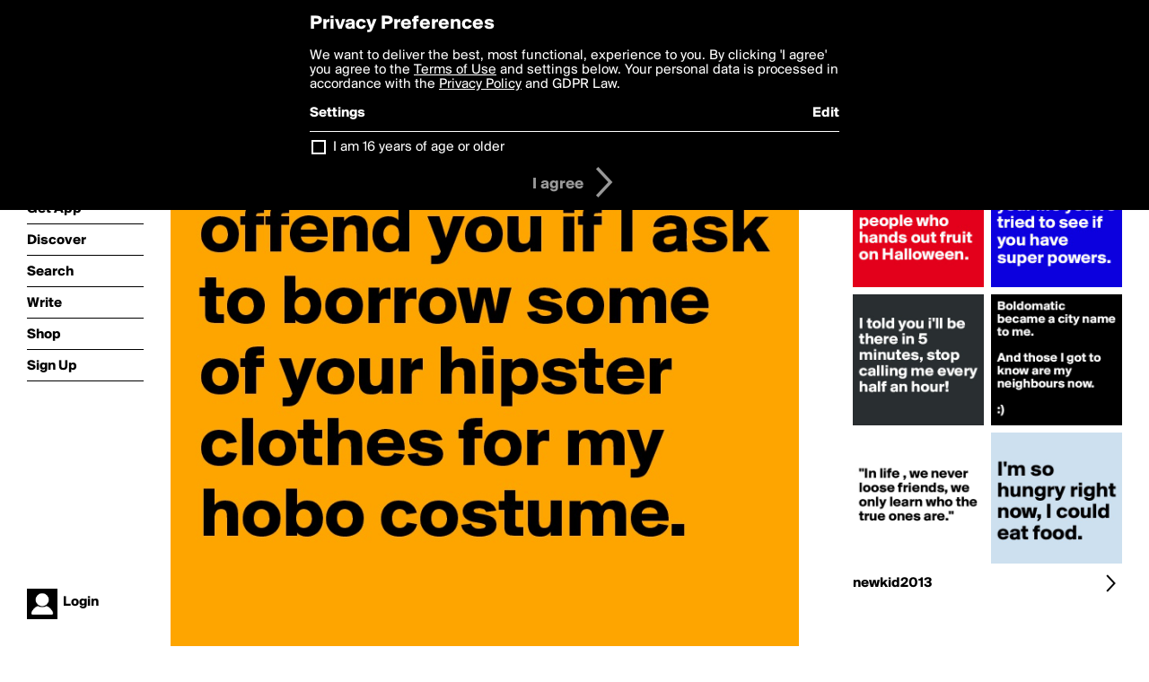

--- FILE ---
content_type: text/html; charset=utf-8
request_url: https://www.boldomatic.com/p/NeBUEA/i-hope-it-won-t-offend-you-if-i-ask-to-borrow-some-of-your-hipster-clothes-for
body_size: 17197
content:
<!doctype html> <html> <head> <meta http-equiv="Content-Type" content="text/html; charset=UTF-8"/> <meta name="viewport" content="width=device-width, initial-scale=1, maximum-scale=2, user-scalable=yes"/> <meta name="apple-mobile-web-app-capable" content="yes"/> <meta name="process-time-ms" content="19"/> <meta name="current-time-ms" content="1766792576167"/> <meta name="resource-dir" content="/resource/web/v2"/> <link rel="stylesheet" type="text/css" href="https://cdn.boldomatic.com/content/bundle/web/v2/css/boldomatic-web-bundle.css?theme=default&amp;build=024117-024099"> <script type="text/javascript" src="/content/bundle/web/v2/js/boldomatic-web-bundle.js?theme=default&amp;build=024117-024099"></script> <link rel="icon" type="image/png" href="/resource/web/v2/images/favicon.png"/> <meta property="og:site_name" content="Boldomatic"/> <meta name="google-site-verification" content="Vkn9x3TYW1q0BAy9N0fg7Af_1P32RadojIcZlMVHsPo"/> <script type="text/javascript">
        _boldomatic_applyConfig(null);
        _boldomatic_setPrivacyOptions(null);
    </script> <script type="text/javascript">
        var ga = null;
        if (true) {
            (function(i,s,o,g,r,a,m){i['GoogleAnalyticsObject']=r;i[r]=i[r]||function(){
                (i[r].q=i[r].q||[]).push(arguments)},i[r].l=1*new Date();a=s.createElement(o),
                m=s.getElementsByTagName(o)[0];a.async=1;a.src=g;m.parentNode.insertBefore(a,m)
            })(window,document,'script','//www.google-analytics.com/analytics.js','ga');
            ga('set', 'anonymizeIp', true);
            ga('create', 'UA-36280034-1', 'auto');
            if(_boldomatic_getConfig("CampaignID") != null && _boldomatic_getConfig("CampaignID") != "") {
                ga('set', 'campaignName', _boldomatic_getConfig("CampaignID"));
                ga('set', 'campaignSource', "Boldomatic");
            }
            ga('send', 'pageview');
        }
    </script> <script async src="https://www.googletagmanager.com/gtag/js?id=G-8334K5CD5R"></script> <script>
      if (true) {
          window.dataLayer = window.dataLayer || [];
          function gtag(){dataLayer.push(arguments);}
          gtag('js', new Date());
          gtag('config', 'G-8334K5CD5R');
      }
    </script> <title>
I hope it won't offend you if I ask to borrow some of your hipster clothes for my hobo costume. - Post by newkid2013 on Boldomatic</title> <meta property="fb:app_id" content="525637504128450"/><meta property="og:image" content="https://cdn.boldomatic.com/content/post/NeBUEA/I-hope-it-won-t-offend-you-if-I-ask-to-borrow-som?size=800"/><meta property="og:title" content="Post by newkid2013 on Boldomatic"/><meta property="og:description" content="
I hope it won't offend you if I ask to borrow some of your hipster clothes for my hobo costume."/><meta property="og:type" content="article"/><meta property="og:url" content="https://boldomatic.com/p/NeBUEA/i-hope-it-won-t-offend-you-if-i-ask-to-borrow-some-of-your-hipster-clothes-for"/><meta property="og:image:width" content="1544"/><meta property="og:image:height" content="800"/><meta property="og:article:author" content="newkid2013"/><meta property="twitter:title" content="Post by newkid2013 on Boldomatic"/><meta property="twitter:description" content="
I hope it won't offend you if I ask to borrow some of your hipster clothes for my hobo costume."/><meta property="twitter:image:source" content="https://cdn.boldomatic.com/content/post/NeBUEA/I-hope-it-won-t-offend-you-if-I-ask-to-borrow-som?size=800"/><meta property="twitter:site" content="Boldomatic"/><meta property="twitter:url" content="https://boldomatic.com/p/NeBUEA/i-hope-it-won-t-offend-you-if-i-ask-to-borrow-some-of-your-hipster-clothes-for"/><meta property="twitter:card" content="photo"/><meta name="title" content="Post by newkid2013 on Boldomatic"/><meta name="description" content="
I hope it won't offend you if I ask to borrow some of your hipster clothes for my hobo costume."/><meta name="author" content="newkid2013"/> <link rel="canonical" href="https://boldomatic.com/p/NeBUEA/i-hope-it-won-t-offend-you-if-i-ask-to-borrow-some-of-your-hipster-clothes-for"/> </head> <body class="section-content xforce-auto-signup"> <div class="container" itemscope itemtype="http://schema.org/WebSite"> <meta itemprop="url" content="https://boldomatic.com/"/> <div class="navigation guest"> <div class="navigation-large"> <a class="titlelink" href="/"><span>boldomatic</span></a> <ul class="main"> <a class="requires-guest" href="/web/about"><li class="navicon boldomatic">About</li></a> <a class="requires-guest" href="/web/get"><li class="navicon download">Get App</li></a> <a class="requires-login" rel="nofollow" href="/view/feed"><li class="navicon feed">Feed</li></a> <a class="" href="/view/discover"><li class="navicon discover">Discover</li></a> <a class="" href="/view/search" onclick="return showSearch();"><li class="navicon search">Search</li></a> <a class="" href="/view/editor"><li class="navicon write">Write</li></a> <a class="requires-login" rel="nofollow" href="/view/news"><li class="navicon news">News<span class="notifs"></span></li></a> <a class="" href="/shop"><li class="navicon shop">Shop<span class="notifs"></span></li></a> <a class="requires-login" rel="nofollow" href="/view/profile"><li class="navicon profile">Profile</li></a> <a class="requires-guest" href="javascript:loginSignup();"><li class="navicon profile">Sign Up</li></a> </ul> </div> <div class="navigation-mobile"> <div class="toolbar menu"> <a href="/"><span class="label site-title">boldomatic</span></a> <a href="javascript:toggleMobileNavigation();"><span class="icon tool down menu menudropdown"></span></a> </div> <ul class="main"> <a class="requires-guest" href="/web/about"> <li class="navicon boldomatic">About</li> </a> <a class="requires-guest" href="/web/get"> <li class="navicon download">Get App</li> </a> <a class="requires-login" rel="nofollow" href="/view/feed"> <li class="navicon feed">Feed</li> </a> <a class="" href="/view/discover"> <li class="navicon discover">Discover</li> </a> <a class="" href="/view/search" onclick="hideMobileNavigation(); return showSearch();"> <li class="navicon search">Search</li> </a> <a class="" href="/view/editor"> <li class="navicon write">Write</li> </a> <a class="requires-login" rel="nofollow" href="/view/news"> <li class="navicon news">News<span class="notifs"></span></li> </a> <a class="" href="/shop"> <li class="navicon shop">Shop<span class="notifs"></span></li> </a> <a class="requires-login" rel="nofollow" href="/view/profile"> <li class="navicon profile">Profile</li> </a> <a class="requires-guest" href="javascript:hideMobileNavigation();loginSignup();"> <li class="navicon profile">Sign Up</li> </a> </ul> </div> <div class="user-profile requires-login"> <a href="/view/profile"> <img src="https://cdn.boldomatic.com/resource/web/v2/images/profile-dummy-2x.png?&amp;width=34&amp;height=34&amp;format=jpg&amp;quality=90"/> <span class="name"></span> <br/> <span class="status">logged&nbsp;in</span> </a> </div> <div class="user-profile requires-guest"> <a href="javascript:_boldomatic_account_showSignupLoginDialog('login');"> <img src="https://cdn.boldomatic.com/resource/web/v2/images/profile-dummy-2x.png?width=34&amp;height=34&amp;format=jpg&amp;quality=90"/> <span class="name centered">Login</span> </a> </div> </div> <div class="search-box"> <div class="search-input" tabindex="-1"></div> <div class="search-tip">Search for #hashtags, @writers or keywords</div> <div class="search-stats"></div> <a title="Close" href="javascript:closeSearch();" class="close-button">&nbsp;</a> </div> <div class="page postview has-max-width"> <div class="warning hidden-content "> This is a scheduled post planned to be published at <span class="timestamp utcms">1383016625000</span> at <span class="time utcms">1383016625000</span> </div> <div class="post  post-not-owned-by-user " post-id="NeBUEA" post-path="/p/NeBUEA/i-hope-it-won-t-offend-you-if-i-ask-to-borrow-some-of-your-hipster-clothes-for" post-url="https://boldomatic.com/p/NeBUEA/i-hope-it-won-t-offend-you-if-i-ask-to-borrow-some-of-your-hipster-clothes-for" repost-id="NeBUEA" post-text="\nI hope it won\'t offend you if I ask to borrow some of your hipster clothes for my hobo costume." post-style="purecolor_orange1_v1" post-channel="" itemscope itemtype="http://schema.org/NewsArticle"> <meta itemscope itemprop="mainEntityOfPage" itemType="https://schema.org/WebPage" itemid="https://boldomatic.com/p/NeBUEA/i-hope-it-won-t-offend-you-if-i-ask-to-borrow-some-of-your-hipster-clothes-for"/> <img class="image post-style-purecolor_orange1_v1" src="https://cdn.boldomatic.com/content/post/NeBUEA/I-hope-it-won-t-offend-you-if-I-ask-to-borrow-som?size=800" alt="
I hope it won't offend you if I ask to borrow some of your hipster clothes for my hobo costume." itemprop="image" itemscope itemtype="https://schema.org/ImageObject"/> <span class="post-text" itemprop="headline">
I hope it won't offend you if I ask to borrow some of your hipster clothes for my hobo costume.</span> <div class="ui"> <div class="toolbar thin spaced tall"> <span class="icon profile wide"> <a href="/view/writer/newkid2013"><img class="infobox-trigger" infobox-writer="newkid2013" class="profile" src="https://cdn.boldomatic.com/content/profile-image?v=2&amp;platform=web&amp;device=browser&amp;key=profile-images/42153-718bce8d7ab4e85ab9e08864ffff74992796d6fe7bbb907e8bf1296b028105c0.jpg&amp;width=46&amp;height=46&amp;format=png&amp;quality=90"/></a> </span> <span class="infos"> <div class="strong"> <a class="infobox-trigger" infobox-writer="newkid2013" href="/view/writer/newkid2013" itemprop="author" itemscope itemtype="https://schema.org/Person">newkid2013</a> </div> <div class="text"> <span class="timestamp utcms">1383016625000</span> at <span class="time utcms">1383016625000</span> </div> </span> <span class="icon tool button like likes " track-event="click" track-label="post-tool-like" title="Spread the love by liking this post"></span> <span class="hidden-content icon tool button pin low-priority " track-event="click" track-label="post-tool-pin" title="Pin this post to your private collection"></span> <span class="hidden-content icon tool button delete low-priority post-not-owned-by-user" track-event="click" track-label="post-tool-delete" title="Delete this post"></span> <span class="icon tool button facebook low-priority" track-event="click" track-label="post-tool-facebook" title="Share to Facebook"></span> <span class="icon tool button twitter low-priority" track-event="click" track-label="post-tool-twitter" title="Share to Twitter"></span> <span class="icon tool button pinterest low-priority" track-event="click" track-label="post-tool-pinterest" title="Share to Pinterest"></span> <span class="icon tool button menu" track-event="click" track-label="post-tool-menu" title="Repost, Translate, and More"></span> <span class="icon tool button share" track-event="click" track-label="post-tool-share" title="Share, Save or Repost"></span> </div> </div> <div class="activities" style="clear:both;">    <ul class="tags"> <li class="tag"><a class="nocallout infobox-trigger highlight" infobox-tag="#halloween" href="/view/search?query=%23halloween">#halloween</a>, <a class="nocallout infobox-trigger highlight" infobox-tag="#costume" href="/view/search?query=%23costume">#costume</a></li> </ul> <ul class="likes"> <li class="like"><a class="nocallout infobox-trigger" infobox-writer="cwistimbo" href="/view/writer/cwistimbo"><span class="highlight">cwistimbo</span></a>, <a class="nocallout infobox-trigger" infobox-writer="allisonrae" href="/view/writer/allisonrae"><span class="highlight">allisonrae</span></a>, <a class="nocallout infobox-trigger" infobox-writer="gabbem" href="/view/writer/gabbem"><span class="highlight">Gabbem</span></a>, <a class="nocallout infobox-trigger" infobox-writer="misterlab" href="/view/writer/misterlab"><span class="highlight">misterlab</span></a>, <a class="nocallout infobox-trigger" infobox-writer="musissy" href="/view/writer/musissy"><span class="highlight">musissy</span></a>, <a class="nocallout infobox-trigger" infobox-writer="anonyman" href="/view/writer/anonyman"><span class="highlight">anonyman</span></a>, <a class="nocallout infobox-trigger" infobox-writer="kj55" href="/view/writer/kj55"><span class="highlight">kj55</span></a>, <a class="nocallout infobox-trigger" infobox-writer="lollip2" href="/view/writer/lollip2"><span class="highlight">lollip2</span></a>, <a class="nocallout infobox-trigger" infobox-writer="tweetybird" href="/view/writer/tweetybird"><span class="highlight">tweetybird</span></a>, <a class="nocallout infobox-trigger" infobox-writer="ace" href="/view/writer/ace"><span class="highlight">Ace</span></a> and 1 other like this</li> </ul> <ul class="reposts"> <li class="reposts">reposted by <a class="nocallout infobox-trigger" infobox-writer="igrette" href="/view/writer/igrette"><span class="highlight">igrette</span></a> and <a class="nocallout infobox-trigger" infobox-writer="kj55" href="/view/writer/kj55"><span class="highlight">kj55</span></a></li> </ul> <ul class="comments hidden" post-id="NeBUEA"> <li class="comments " comment-id="EMJlPg"> <a class="nocallout infobox-trigger" infobox-writer="kj55" href="/view/writer/kj55"> <span class="highlight">kj55</span></a>: <span class="comment non-deletable">lol</span> <a class="comment deletable" href="javascript:showDeleteCommentMenu('EMJlPg');">lol <span class="icon delete">&#160;</span></a> </li><li class="comments " comment-id="ZMQiag"> <a class="nocallout infobox-trigger" infobox-writer="misterlab" href="/view/writer/misterlab"> <span class="highlight">misterlab</span></a>: <span class="comment non-deletable">(;/))</span> <a class="comment deletable" href="javascript:showDeleteCommentMenu('ZMQiag');">(;/)) <span class="icon delete">&#160;</span></a> </li><li class="comments " comment-id="aJQ4RA"> <a class="nocallout infobox-trigger" infobox-writer="kj55" href="/view/writer/kj55"> <span class="highlight">kj55</span></a>: <span class="comment non-deletable">lol</span> <a class="comment deletable" href="javascript:showDeleteCommentMenu('aJQ4RA');">lol <span class="icon delete">&#160;</span></a> </li> <li class="template comments"><a class="nocallout userlink" href="/view/writer/"><span class="highlight"></span></a>: <span class="comment"></span></li> <li class="plus"><a class="nocallout" href="javascript:addComment('NeBUEA');"><span class="highlight">Add a Comment...</span></a></li> </ul> </div> </div> </div> <div class="sidebar"> <div class="boldomatic-partners"></div>  <h2>More by newkid2013</h2> <div class="post-listing two-column"> <div class="randomize"> <div class="item odd"> <a class="overlay" href="/p/sqnUXA/you-strike-me-as-one-of-those-people-who-hands-out-fruit-on-halloween" title="Share, like, comment and more..."> <img class="image" src="https://cdn.boldomatic.com/content/post/sqnUXA/You-strike-me-as-one-of-those-people-who-hands-ou?size=304"/> </a> </div><div class="item even"> <a class="overlay" href="/p/eRqvEw/admit-it-at-some-point-in-your-life-you-ve-tried-to-see-if-you-have-super-powers" title="Share, like, comment and more..."> <img class="image" src="https://cdn.boldomatic.com/content/post/eRqvEw/Admit-it-at-some-point-in-your-life-you-ve-tried-t?size=304"/> </a> </div><div class="item odd"> <a class="overlay" href="/p/mEJwHQ/i-m-so-hungry-right-now-i-could-eat-food" title="Share, like, comment and more..."> <img class="image" src="https://cdn.boldomatic.com/content/post/mEJwHQ/I-m-so-hungry-right-now-I-could-eat-food?size=304"/> </a> </div><div class="item even"> <a class="overlay" href="/p/FPYaeQ/boldomatic-became-a-city-name-to-me-and-those-i-got-to-know-are-my-neighbours-no" title="Share, like, comment and more..."> <img class="image" src="https://cdn.boldomatic.com/content/post/FPYaeQ/Boldomatic-became-a-city-name-to-me-And-those-I-go?size=304"/> </a> </div><div class="item odd"> <a class="overlay" href="/p/s9SBWg/i-told-you-i-ll-be-there-in-5-minutes-stop-calling-me-every-half-an-hour" title="Share, like, comment and more..."> <img class="image" src="https://cdn.boldomatic.com/content/post/s9SBWg/I-told-you-i-ll-be-there-in-5-minutes-stop-callin?size=304"/> </a> </div><div class="item even"> <a class="overlay" href="/p/NZ2xJQ/in-life-we-never-loose-friends-we-only-learn-who-the-true-ones-are" title="Share, like, comment and more..."> <img class="image" src="https://cdn.boldomatic.com/content/post/NZ2xJQ/In-life-we-never-loose-friends-we-only-learn-who?size=304"/> </a> </div> </div> <div class="clear"></div> </div> <a href="/view/writer/newkid2013" title="View newkid2013's Profile"> <div class="toolbar thin spaced"> <span class="label">newkid2013</span> <span class="tool button icon details"></span> </div> </a>  <div class="sidebar-spacer"></div> </div> <div class="footer guest"> <a href="/web/about">About</a> <a href="/web/help">Help</a> <a href="/brands">Brands</a> <a href="/affiliate">Affiliate</a> <a href="/developer">Developer</a> <a href="/web/press">Press</a> <a href="/web/contact">Contact</a> <a href="/web/copyright">Copyright</a> <a href="/web/privacy">Privacy</a> <a href="/web/terms">Terms</a> </div> </div> </body> </html>

--- FILE ---
content_type: text/javascript
request_url: https://www.boldomatic.com/content/bundle/web/v2/js/boldomatic-web-bundle.js?theme=default&build=024117-024099
body_size: 363202
content:
var BOLDOMATIC_PUBLICSERVERURL = "https://boldomatic.com";
var BOLDOMATIC_SERVERURL = "https://boldomatic.com";
var BOLDOMATIC_TOOLSURL = "//tools.boldomatic.com";
var BOLDOMATIC_CDNURL = "//cdn.boldomatic.com";
var BOLDOMATIC_ENVIRONMENT = "NervesLive";
var BOLDOMATIC_AGREEMENT_VERSION_PRIVACY = 1.2;
var BOLDOMATIC_AGREEMENT_VERSION_TERMS = 1.2;


/*nprogress.js*/
;(function(root,factory){if(typeof define==='function'&&define.amd){define(factory);}else if(typeof exports==='object'){module.exports=factory();}else{root.NProgress=factory();}})(this,function(){var NProgress={};NProgress.version='0.2.0';var Settings=NProgress.settings={minimum:0.08,easing:'linear',positionUsing:'',speed:350,trickle:true,trickleSpeed:250,showSpinner:true,barSelector:'[role="bar"]',spinnerSelector:'[role="spinner"]',parent:'body',template:'<div class="bar" role="bar"><div class="peg"></div></div><div class="spinner" role="spinner"><div class="spinner-icon"></div></div>'};NProgress.configure=function(options){var key,value;for(key in options){value=options[key];if(value!==undefined&&options.hasOwnProperty(key))Settings[key]=value;}
return this;};NProgress.status=null;NProgress.isResumable=false;NProgress.set=function(n){var started=NProgress.isStarted();if(NProgress.isResumable){$.cookie("ProgressBarStatus",n,{expires:1,path:'/'});}
n=clamp(n,Settings.minimum,1);NProgress.status=(n===1?null:n);var progress=NProgress.render(!started),bar=progress.querySelector(Settings.barSelector),speed=Settings.speed,ease=Settings.easing;progress.offsetWidth;queue(function(next){if(Settings.positionUsing==='')Settings.positionUsing=NProgress.getPositioningCSS();css(bar,barPositionCSS(n,speed,ease));if(n===1){css(progress,{transition:'none',opacity:1});progress.offsetWidth;setTimeout(function(){css(progress,{transition:'all '+speed+'ms linear',opacity:0});setTimeout(function(){NProgress.remove();next();},speed);},speed);}else{setTimeout(next,speed);}});return this;};NProgress.isStarted=function(){return typeof NProgress.status==='number';};NProgress.start=function(){if(!NProgress.status)NProgress.set(0);var work=function(){setTimeout(function(){if(!NProgress.status)return;NProgress.trickle();work();},Settings.trickleSpeed);};if(Settings.trickle)work();return this;};NProgress.resume=function(){NProgress.isResumable=true;var lastStatus=$.cookie("ProgressBarStatus");if(lastStatus!=null)NProgress.status=parseFloat(lastStatus);return this.start();};NProgress.done=function(force){if(!force&&!NProgress.status)return this;return NProgress.inc(0.3+0.5*Math.random()).set(1);};NProgress.inc=function(amount){var n=NProgress.status;if(!n){return NProgress.start();}else if(n>1){return;}else{if(typeof amount!=='number'){if(n>=0&&n<0.25){amount=(Math.random()*(5-3+1)+3)/100;}else if(n>=0.25&&n<0.65){amount=(Math.random()*3)/100;}else if(n>=0.65&&n<0.9){amount=(Math.random()*2)/100;}else if(n>=0.9&&n<0.99){amount=0.005;}else{amount=0;}}
n=clamp(n+amount,0,0.994);return NProgress.set(n);}};NProgress.trickle=function(){return NProgress.inc();};(function(){var initial=0,current=0;NProgress.promise=function($promise){if(!$promise||$promise.state()==="resolved"){return this;}
if(current===0){NProgress.start();}
initial++;current++;$promise.always(function(){current--;if(current===0){initial=0;NProgress.done();}else{NProgress.set((initial-current)/initial);}});return this;};})();NProgress.render=function(fromStart){if(NProgress.isRendered())return document.getElementById('nprogress');addClass(document.documentElement,'nprogress-busy');var progress=document.createElement('div');progress.id='nprogress';progress.innerHTML=Settings.template;var bar=progress.querySelector(Settings.barSelector),perc=fromStart?'-100':toBarPerc(NProgress.status||0),parent=document.querySelector(Settings.parent),spinner;css(bar,{transition:'all 0 linear',transform:'translate3d('+perc+'%,0,0)'});if(!Settings.showSpinner){spinner=progress.querySelector(Settings.spinnerSelector);spinner&&removeElement(spinner);}
if(parent!=document.body){addClass(parent,'nprogress-custom-parent');}
parent.appendChild(progress);return progress;};NProgress.remove=function(){removeClass(document.documentElement,'nprogress-busy');removeClass(document.querySelector(Settings.parent),'nprogress-custom-parent');var progress=document.getElementById('nprogress');progress&&removeElement(progress);};NProgress.isRendered=function(){return!!document.getElementById('nprogress');};NProgress.getPositioningCSS=function(){var bodyStyle=document.body.style;var vendorPrefix=('WebkitTransform'in bodyStyle)?'Webkit':('MozTransform'in bodyStyle)?'Moz':('msTransform'in bodyStyle)?'ms':('OTransform'in bodyStyle)?'O':'';if(vendorPrefix+'Perspective'in bodyStyle){return'translate3d';}else if(vendorPrefix+'Transform'in bodyStyle){return'translate';}else{return'margin';}};function clamp(n,min,max){if(n<min)return min;if(n>max)return max;return n;}
function toBarPerc(n){return(-1+n)*100;}
function barPositionCSS(n,speed,ease){var barCSS;if(Settings.positionUsing==='translate3d'){barCSS={transform:'translate3d('+toBarPerc(n)+'%,0,0)'};}else if(Settings.positionUsing==='translate'){barCSS={transform:'translate('+toBarPerc(n)+'%,0)'};}else{barCSS={'margin-left':toBarPerc(n)+'%'};}
barCSS.transition='all '+speed+'ms '+ease;return barCSS;}
var queue=(function(){var pending=[];function next(){var fn=pending.shift();if(fn){fn(next);}}
return function(fn){pending.push(fn);if(pending.length==1)next();};})();var css=(function(){var cssPrefixes=['Webkit','O','Moz','ms'],cssProps={};function camelCase(string){return string.replace(/^-ms-/,'ms-').replace(/-([\da-z])/gi,function(match,letter){return letter.toUpperCase();});}
function getVendorProp(name){var style=document.body.style;if(name in style)return name;var i=cssPrefixes.length,capName=name.charAt(0).toUpperCase()+name.slice(1),vendorName;while(i--){vendorName=cssPrefixes[i]+capName;if(vendorName in style)return vendorName;}
return name;}
function getStyleProp(name){name=camelCase(name);return cssProps[name]||(cssProps[name]=getVendorProp(name));}
function applyCss(element,prop,value){prop=getStyleProp(prop);element.style[prop]=value;}
return function(element,properties){var args=arguments,prop,value;if(args.length==2){for(prop in properties){value=properties[prop];if(value!==undefined&&properties.hasOwnProperty(prop))applyCss(element,prop,value);}}else{applyCss(element,args[1],args[2]);}}})();function hasClass(element,name){var list=typeof element=='string'?element:classList(element);return list.indexOf(' '+name+' ')>=0;}
function addClass(element,name){var oldList=classList(element),newList=oldList+name;if(hasClass(oldList,name))return;element.className=newList.substring(1);}
function removeClass(element,name){var oldList=classList(element),newList;if(!hasClass(element,name))return;newList=oldList.replace(' '+name+' ',' ');element.className=newList.substring(1,newList.length-1);}
function classList(element){return(' '+(element&&element.className||'')+' ').replace(/\s+/gi,' ');}
function removeElement(element){element&&element.parentNode&&element.parentNode.removeChild(element);}
return NProgress;});

/*jquery.js*/

(function(a,b){function G(a){var b=F[a]={};return p.each(a.split(s),function(a,c){b[c]=!0}),b}function J(a,c,d){if(d===b&&a.nodeType===1){var e="data-"+c.replace(I,"-$1").toLowerCase();d=a.getAttribute(e);if(typeof d=="string"){try{d=d==="true"?!0:d==="false"?!1:d==="null"?null:+d+""===d?+d:H.test(d)?p.parseJSON(d):d}catch(f){}p.data(a,c,d)}else d=b}return d}function K(a){var b;for(b in a){if(b==="data"&&p.isEmptyObject(a[b]))continue;if(b!=="toJSON")return!1}return!0}function ba(){return!1}function bb(){return!0}function bh(a){return!a||!a.parentNode||a.parentNode.nodeType===11}function bi(a,b){do a=a[b];while(a&&a.nodeType!==1);return a}function bj(a,b,c){b=b||0;if(p.isFunction(b))return p.grep(a,function(a,d){var e=!!b.call(a,d,a);return e===c});if(b.nodeType)return p.grep(a,function(a,d){return a===b===c});if(typeof b=="string"){var d=p.grep(a,function(a){return a.nodeType===1});if(be.test(b))return p.filter(b,d,!c);b=p.filter(b,d)}return p.grep(a,function(a,d){return p.inArray(a,b)>=0===c})}function bk(a){var b=bl.split("|"),c=a.createDocumentFragment();if(c.createElement)while(b.length)c.createElement(b.pop());return c}function bC(a,b){return a.getElementsByTagName(b)[0]||a.appendChild(a.ownerDocument.createElement(b))}function bD(a,b){if(b.nodeType!==1||!p.hasData(a))return;var c,d,e,f=p._data(a),g=p._data(b,f),h=f.events;if(h){delete g.handle,g.events={};for(c in h)for(d=0,e=h[c].length;d<e;d++)p.event.add(b,c,h[c][d])}g.data&&(g.data=p.extend({},g.data))}function bE(a,b){var c;if(b.nodeType!==1)return;b.clearAttributes&&b.clearAttributes(),b.mergeAttributes&&b.mergeAttributes(a),c=b.nodeName.toLowerCase(),c==="object"?(b.parentNode&&(b.outerHTML=a.outerHTML),p.support.html5Clone&&a.innerHTML&&!p.trim(b.innerHTML)&&(b.innerHTML=a.innerHTML)):c==="input"&&bv.test(a.type)?(b.defaultChecked=b.checked=a.checked,b.value!==a.value&&(b.value=a.value)):c==="option"?b.selected=a.defaultSelected:c==="input"||c==="textarea"?b.defaultValue=a.defaultValue:c==="script"&&b.text!==a.text&&(b.text=a.text),b.removeAttribute(p.expando)}function bF(a){return typeof a.getElementsByTagName!="undefined"?a.getElementsByTagName("*"):typeof a.querySelectorAll!="undefined"?a.querySelectorAll("*"):[]}function bG(a){bv.test(a.type)&&(a.defaultChecked=a.checked)}function bX(a,b){if(b in a)return b;var c=b.charAt(0).toUpperCase()+b.slice(1),d=b,e=bV.length;while(e--){b=bV[e]+c;if(b in a)return b}return d}function bY(a,b){return a=b||a,p.css(a,"display")==="none"||!p.contains(a.ownerDocument,a)}function bZ(a,b){var c,d,e=[],f=0,g=a.length;for(;f<g;f++){c=a[f];if(!c.style)continue;e[f]=p._data(c,"olddisplay"),b?(!e[f]&&c.style.display==="none"&&(c.style.display=""),c.style.display===""&&bY(c)&&(e[f]=p._data(c,"olddisplay",cb(c.nodeName)))):(d=bH(c,"display"),!e[f]&&d!=="none"&&p._data(c,"olddisplay",d))}for(f=0;f<g;f++){c=a[f];if(!c.style)continue;if(!b||c.style.display==="none"||c.style.display==="")c.style.display=b?e[f]||"":"none"}return a}function b$(a,b,c){var d=bO.exec(b);return d?Math.max(0,d[1]-(c||0))+(d[2]||"px"):b}function b_(a,b,c,d){var e=c===(d?"border":"content")?4:b==="width"?1:0,f=0;for(;e<4;e+=2)c==="margin"&&(f+=p.css(a,c+bU[e],!0)),d?(c==="content"&&(f-=parseFloat(bH(a,"padding"+bU[e]))||0),c!=="margin"&&(f-=parseFloat(bH(a,"border"+bU[e]+"Width"))||0)):(f+=parseFloat(bH(a,"padding"+bU[e]))||0,c!=="padding"&&(f+=parseFloat(bH(a,"border"+bU[e]+"Width"))||0));return f}function ca(a,b,c){var d=b==="width"?a.offsetWidth:a.offsetHeight,e=!0,f=p.support.boxSizing&&p.css(a,"boxSizing")==="border-box";if(d<=0){d=bH(a,b);if(d<0||d==null)d=a.style[b];if(bP.test(d))return d;e=f&&(p.support.boxSizingReliable||d===a.style[b]),d=parseFloat(d)||0}return d+b_(a,b,c||(f?"border":"content"),e)+"px"}function cb(a){if(bR[a])return bR[a];var b=p("<"+a+">").appendTo(e.body),c=b.css("display");b.remove();if(c==="none"||c===""){bI=e.body.appendChild(bI||p.extend(e.createElement("iframe"),{frameBorder:0,width:0,height:0}));if(!bJ||!bI.createElement)bJ=(bI.contentWindow||bI.contentDocument).document,bJ.write("<!doctype html><html><body>"),bJ.close();b=bJ.body.appendChild(bJ.createElement(a)),c=bH(b,"display"),e.body.removeChild(bI)}return bR[a]=c,c}function ch(a,b,c,d){var e;if(p.isArray(b))p.each(b,function(b,e){c||cd.test(a)?d(a,e):ch(a+"["+(typeof e=="object"?b:"")+"]",e,c,d)});else if(!c&&p.type(b)==="object")for(e in b)ch(a+"["+e+"]",b[e],c,d);else d(a,b)}function cy(a){return function(b,c){typeof b!="string"&&(c=b,b="*");var d,e,f,g=b.toLowerCase().split(s),h=0,i=g.length;if(p.isFunction(c))for(;h<i;h++)d=g[h],f=/^\+/.test(d),f&&(d=d.substr(1)||"*"),e=a[d]=a[d]||[],e[f?"unshift":"push"](c)}}function cz(a,c,d,e,f,g){f=f||c.dataTypes[0],g=g||{},g[f]=!0;var h,i=a[f],j=0,k=i?i.length:0,l=a===cu;for(;j<k&&(l||!h);j++)h=i[j](c,d,e),typeof h=="string"&&(!l||g[h]?h=b:(c.dataTypes.unshift(h),h=cz(a,c,d,e,h,g)));return(l||!h)&&!g["*"]&&(h=cz(a,c,d,e,"*",g)),h}function cA(a,c){var d,e,f=p.ajaxSettings.flatOptions||{};for(d in c)c[d]!==b&&((f[d]?a:e||(e={}))[d]=c[d]);e&&p.extend(!0,a,e)}function cB(a,c,d){var e,f,g,h,i=a.contents,j=a.dataTypes,k=a.responseFields;for(f in k)f in d&&(c[k[f]]=d[f]);while(j[0]==="*")j.shift(),e===b&&(e=a.mimeType||c.getResponseHeader("content-type"));if(e)for(f in i)if(i[f]&&i[f].test(e)){j.unshift(f);break}if(j[0]in d)g=j[0];else{for(f in d){if(!j[0]||a.converters[f+" "+j[0]]){g=f;break}h||(h=f)}g=g||h}if(g)return g!==j[0]&&j.unshift(g),d[g]}function cC(a,b){var c,d,e,f,g=a.dataTypes.slice(),h=g[0],i={},j=0;a.dataFilter&&(b=a.dataFilter(b,a.dataType));if(g[1])for(c in a.converters)i[c.toLowerCase()]=a.converters[c];for(;e=g[++j];)if(e!=="*"){if(h!=="*"&&h!==e){c=i[h+" "+e]||i["* "+e];if(!c)for(d in i){f=d.split(" ");if(f[1]===e){c=i[h+" "+f[0]]||i["* "+f[0]];if(c){c===!0?c=i[d]:i[d]!==!0&&(e=f[0],g.splice(j--,0,e));break}}}if(c!==!0)if(c&&a["throws"])b=c(b);else try{b=c(b)}catch(k){return{state:"parsererror",error:c?k:"No conversion from "+h+" to "+e}}}h=e}return{state:"success",data:b}}function cK(){try{return new a.XMLHttpRequest}catch(b){}}function cL(){try{return new a.ActiveXObject("Microsoft.XMLHTTP")}catch(b){}}function cT(){return setTimeout(function(){cM=b},0),cM=p.now()}function cU(a,b){p.each(b,function(b,c){var d=(cS[b]||[]).concat(cS["*"]),e=0,f=d.length;for(;e<f;e++)if(d[e].call(a,b,c))return})}function cV(a,b,c){var d,e=0,f=0,g=cR.length,h=p.Deferred().always(function(){delete i.elem}),i=function(){var b=cM||cT(),c=Math.max(0,j.startTime+j.duration-b),d=1-(c/j.duration||0),e=0,f=j.tweens.length;for(;e<f;e++)j.tweens[e].run(d);return h.notifyWith(a,[j,d,c]),d<1&&f?c:(h.resolveWith(a,[j]),!1)},j=h.promise({elem:a,props:p.extend({},b),opts:p.extend(!0,{specialEasing:{}},c),originalProperties:b,originalOptions:c,startTime:cM||cT(),duration:c.duration,tweens:[],createTween:function(b,c,d){var e=p.Tween(a,j.opts,b,c,j.opts.specialEasing[b]||j.opts.easing);return j.tweens.push(e),e},stop:function(b){var c=0,d=b?j.tweens.length:0;for(;c<d;c++)j.tweens[c].run(1);return b?h.resolveWith(a,[j,b]):h.rejectWith(a,[j,b]),this}}),k=j.props;cW(k,j.opts.specialEasing);for(;e<g;e++){d=cR[e].call(j,a,k,j.opts);if(d)return d}return cU(j,k),p.isFunction(j.opts.start)&&j.opts.start.call(a,j),p.fx.timer(p.extend(i,{anim:j,queue:j.opts.queue,elem:a})),j.progress(j.opts.progress).done(j.opts.done,j.opts.complete).fail(j.opts.fail).always(j.opts.always)}function cW(a,b){var c,d,e,f,g;for(c in a){d=p.camelCase(c),e=b[d],f=a[c],p.isArray(f)&&(e=f[1],f=a[c]=f[0]),c!==d&&(a[d]=f,delete a[c]),g=p.cssHooks[d];if(g&&"expand"in g){f=g.expand(f),delete a[d];for(c in f)c in a||(a[c]=f[c],b[c]=e)}else b[d]=e}}function cX(a,b,c){var d,e,f,g,h,i,j,k,l=this,m=a.style,n={},o=[],q=a.nodeType&&bY(a);c.queue||(j=p._queueHooks(a,"fx"),j.unqueued==null&&(j.unqueued=0,k=j.empty.fire,j.empty.fire=function(){j.unqueued||k()}),j.unqueued++,l.always(function(){l.always(function(){j.unqueued--,p.queue(a,"fx").length||j.empty.fire()})})),a.nodeType===1&&("height"in b||"width"in b)&&(c.overflow=[m.overflow,m.overflowX,m.overflowY],p.css(a,"display")==="inline"&&p.css(a,"float")==="none"&&(!p.support.inlineBlockNeedsLayout||cb(a.nodeName)==="inline"?m.display="inline-block":m.zoom=1)),c.overflow&&(m.overflow="hidden",p.support.shrinkWrapBlocks||l.done(function(){m.overflow=c.overflow[0],m.overflowX=c.overflow[1],m.overflowY=c.overflow[2]}));for(d in b){f=b[d];if(cO.exec(f)){delete b[d];if(f===(q?"hide":"show"))continue;o.push(d)}}g=o.length;if(g){h=p._data(a,"fxshow")||p._data(a,"fxshow",{}),q?p(a).show():l.done(function(){p(a).hide()}),l.done(function(){var b;p.removeData(a,"fxshow",!0);for(b in n)p.style(a,b,n[b])});for(d=0;d<g;d++)e=o[d],i=l.createTween(e,q?h[e]:0),n[e]=h[e]||p.style(a,e),e in h||(h[e]=i.start,q&&(i.end=i.start,i.start=e==="width"||e==="height"?1:0))}}function cY(a,b,c,d,e){return new cY.prototype.init(a,b,c,d,e)}function cZ(a,b){var c,d={height:a},e=0;for(;e<4;e+=2-b)c=bU[e],d["margin"+c]=d["padding"+c]=a;return b&&(d.opacity=d.width=a),d}function c_(a){return p.isWindow(a)?a:a.nodeType===9?a.defaultView||a.parentWindow:!1}var c,d,e=a.document,f=a.location,g=a.navigator,h=a.jQuery,i=a.$,j=Array.prototype.push,k=Array.prototype.slice,l=Array.prototype.indexOf,m=Object.prototype.toString,n=Object.prototype.hasOwnProperty,o=String.prototype.trim,p=function(a,b){return new p.fn.init(a,b,c)},q=/[\-+]?(?:\d*\.|)\d+(?:[eE][\-+]?\d+|)/.source,r=/\S/,s=/\s+/,t=r.test(" ")?/^[\s\xA0]+|[\s\xA0]+$/g:/^\s+|\s+$/g,u=/^(?:[^#<]*(<[\w\W]+>)[^>]*$|#([\w\-]*)$)/,v=/^<(\w+)\s*\/?>(?:<\/\1>|)$/,w=/^[\],:{}\s]*$/,x=/(?:^|:|,)(?:\s*\[)+/g,y=/\\(?:["\\\/bfnrt]|u[\da-fA-F]{4})/g,z=/"[^"\\\r\n]*"|true|false|null|-?(?:\d\d*\.|)\d+(?:[eE][\-+]?\d+|)/g,A=/^-ms-/,B=/-([\da-z])/gi,C=function(a,b){return(b+"").toUpperCase()},D=function(){e.addEventListener?(e.removeEventListener("DOMContentLoaded",D,!1),p.ready()):e.readyState==="complete"&&(e.detachEvent("onreadystatechange",D),p.ready())},E={};p.fn=p.prototype={constructor:p,init:function(a,c,d){var f,g,h,i;if(!a)return this;if(a.nodeType)return this.context=this[0]=a,this.length=1,this;if(typeof a=="string"){a.charAt(0)==="<"&&a.charAt(a.length-1)===">"&&a.length>=3?f=[null,a,null]:f=u.exec(a);if(f&&(f[1]||!c)){if(f[1])return c=c instanceof p?c[0]:c,i=c&&c.nodeType?c.ownerDocument||c:e,a=p.parseHTML(f[1],i,!0),v.test(f[1])&&p.isPlainObject(c)&&this.attr.call(a,c,!0),p.merge(this,a);g=e.getElementById(f[2]);if(g&&g.parentNode){if(g.id!==f[2])return d.find(a);this.length=1,this[0]=g}return this.context=e,this.selector=a,this}return!c||c.jquery?(c||d).find(a):this.constructor(c).find(a)}return p.isFunction(a)?d.ready(a):(a.selector!==b&&(this.selector=a.selector,this.context=a.context),p.makeArray(a,this))},selector:"",jquery:"1.8.0",length:0,size:function(){return this.length},toArray:function(){return k.call(this)},get:function(a){return a==null?this.toArray():a<0?this[this.length+a]:this[a]},pushStack:function(a,b,c){var d=p.merge(this.constructor(),a);return d.prevObject=this,d.context=this.context,b==="find"?d.selector=this.selector+(this.selector?" ":"")+c:b&&(d.selector=this.selector+"."+b+"("+c+")"),d},each:function(a,b){return p.each(this,a,b)},ready:function(a){return p.ready.promise().done(a),this},eq:function(a){return a=+a,a===-1?this.slice(a):this.slice(a,a+1)},first:function(){return this.eq(0)},last:function(){return this.eq(-1)},slice:function(){return this.pushStack(k.apply(this,arguments),"slice",k.call(arguments).join(","))},map:function(a){return this.pushStack(p.map(this,function(b,c){return a.call(b,c,b)}))},end:function(){return this.prevObject||this.constructor(null)},push:j,sort:[].sort,splice:[].splice},p.fn.init.prototype=p.fn,p.extend=p.fn.extend=function(){var a,c,d,e,f,g,h=arguments[0]||{},i=1,j=arguments.length,k=!1;typeof h=="boolean"&&(k=h,h=arguments[1]||{},i=2),typeof h!="object"&&!p.isFunction(h)&&(h={}),j===i&&(h=this,--i);for(;i<j;i++)if((a=arguments[i])!=null)for(c in a){d=h[c],e=a[c];if(h===e)continue;k&&e&&(p.isPlainObject(e)||(f=p.isArray(e)))?(f?(f=!1,g=d&&p.isArray(d)?d:[]):g=d&&p.isPlainObject(d)?d:{},h[c]=p.extend(k,g,e)):e!==b&&(h[c]=e)}return h},p.extend({noConflict:function(b){return a.$===p&&(a.$=i),b&&a.jQuery===p&&(a.jQuery=h),p},isReady:!1,readyWait:1,holdReady:function(a){a?p.readyWait++:p.ready(!0)},ready:function(a){if(a===!0?--p.readyWait:p.isReady)return;if(!e.body)return setTimeout(p.ready,1);p.isReady=!0;if(a!==!0&&--p.readyWait>0)return;d.resolveWith(e,[p]),p.fn.trigger&&p(e).trigger("ready").off("ready")},isFunction:function(a){return p.type(a)==="function"},isArray:Array.isArray||function(a){return p.type(a)==="array"},isWindow:function(a){return a!=null&&a==a.window},isNumeric:function(a){return!isNaN(parseFloat(a))&&isFinite(a)},type:function(a){return a==null?String(a):E[m.call(a)]||"object"},isPlainObject:function(a){if(!a||p.type(a)!=="object"||a.nodeType||p.isWindow(a))return!1;try{if(a.constructor&&!n.call(a,"constructor")&&!n.call(a.constructor.prototype,"isPrototypeOf"))return!1}catch(c){return!1}var d;for(d in a);return d===b||n.call(a,d)},isEmptyObject:function(a){var b;for(b in a)return!1;return!0},error:function(a){throw new Error(a)},parseHTML:function(a,b,c){var d;return!a||typeof a!="string"?null:(typeof b=="boolean"&&(c=b,b=0),b=b||e,(d=v.exec(a))?[b.createElement(d[1])]:(d=p.buildFragment([a],b,c?null:[]),p.merge([],(d.cacheable?p.clone(d.fragment):d.fragment).childNodes)))},parseJSON:function(b){if(!b||typeof b!="string")return null;b=p.trim(b);if(a.JSON&&a.JSON.parse)return a.JSON.parse(b);if(w.test(b.replace(y,"@").replace(z,"]").replace(x,"")))return(new Function("return "+b))();p.error("Invalid JSON: "+b)},parseXML:function(c){var d,e;if(!c||typeof c!="string")return null;try{a.DOMParser?(e=new DOMParser,d=e.parseFromString(c,"text/xml")):(d=new ActiveXObject("Microsoft.XMLDOM"),d.async="false",d.loadXML(c))}catch(f){d=b}return(!d||!d.documentElement||d.getElementsByTagName("parsererror").length)&&p.error("Invalid XML: "+c),d},noop:function(){},globalEval:function(b){b&&r.test(b)&&(a.execScript||function(b){a.eval.call(a,b)})(b)},camelCase:function(a){return a.replace(A,"ms-").replace(B,C)},nodeName:function(a,b){return a.nodeName&&a.nodeName.toUpperCase()===b.toUpperCase()},each:function(a,c,d){var e,f=0,g=a.length,h=g===b||p.isFunction(a);if(d){if(h){for(e in a)if(c.apply(a[e],d)===!1)break}else for(;f<g;)if(c.apply(a[f++],d)===!1)break}else if(h){for(e in a)if(c.call(a[e],e,a[e])===!1)break}else for(;f<g;)if(c.call(a[f],f,a[f++])===!1)break;return a},trim:o?function(a){return a==null?"":o.call(a)}:function(a){return a==null?"":a.toString().replace(t,"")},makeArray:function(a,b){var c,d=b||[];return a!=null&&(c=p.type(a),a.length==null||c==="string"||c==="function"||c==="regexp"||p.isWindow(a)?j.call(d,a):p.merge(d,a)),d},inArray:function(a,b,c){var d;if(b){if(l)return l.call(b,a,c);d=b.length,c=c?c<0?Math.max(0,d+c):c:0;for(;c<d;c++)if(c in b&&b[c]===a)return c}return-1},merge:function(a,c){var d=c.length,e=a.length,f=0;if(typeof d=="number")for(;f<d;f++)a[e++]=c[f];else while(c[f]!==b)a[e++]=c[f++];return a.length=e,a},grep:function(a,b,c){var d,e=[],f=0,g=a.length;c=!!c;for(;f<g;f++)d=!!b(a[f],f),c!==d&&e.push(a[f]);return e},map:function(a,c,d){var e,f,g=[],h=0,i=a.length,j=a instanceof p||i!==b&&typeof i=="number"&&(i>0&&a[0]&&a[i-1]||i===0||p.isArray(a));if(j)for(;h<i;h++)e=c(a[h],h,d),e!=null&&(g[g.length]=e);else for(f in a)e=c(a[f],f,d),e!=null&&(g[g.length]=e);return g.concat.apply([],g)},guid:1,proxy:function(a,c){var d,e,f;return typeof c=="string"&&(d=a[c],c=a,a=d),p.isFunction(a)?(e=k.call(arguments,2),f=function(){return a.apply(c,e.concat(k.call(arguments)))},f.guid=a.guid=a.guid||f.guid||p.guid++,f):b},access:function(a,c,d,e,f,g,h){var i,j=d==null,k=0,l=a.length;if(d&&typeof d=="object"){for(k in d)p.access(a,c,k,d[k],1,g,e);f=1}else if(e!==b){i=h===b&&p.isFunction(e),j&&(i?(i=c,c=function(a,b,c){return i.call(p(a),c)}):(c.call(a,e),c=null));if(c)for(;k<l;k++)c(a[k],d,i?e.call(a[k],k,c(a[k],d)):e,h);f=1}return f?a:j?c.call(a):l?c(a[0],d):g},now:function(){return(new Date).getTime()}}),p.ready.promise=function(b){if(!d){d=p.Deferred();if(e.readyState==="complete"||e.readyState!=="loading"&&e.addEventListener)setTimeout(p.ready,1);else if(e.addEventListener)e.addEventListener("DOMContentLoaded",D,!1),a.addEventListener("load",p.ready,!1);else{e.attachEvent("onreadystatechange",D),a.attachEvent("onload",p.ready);var c=!1;try{c=a.frameElement==null&&e.documentElement}catch(f){}c&&c.doScroll&&function g(){if(!p.isReady){try{c.doScroll("left")}catch(a){return setTimeout(g,50)}p.ready()}}()}}return d.promise(b)},p.each("Boolean Number String Function Array Date RegExp Object".split(" "),function(a,b){E["[object "+b+"]"]=b.toLowerCase()}),c=p(e);var F={};p.Callbacks=function(a){a=typeof a=="string"?F[a]||G(a):p.extend({},a);var c,d,e,f,g,h,i=[],j=!a.once&&[],k=function(b){c=a.memory&&b,d=!0,h=f||0,f=0,g=i.length,e=!0;for(;i&&h<g;h++)if(i[h].apply(b[0],b[1])===!1&&a.stopOnFalse){c=!1;break}e=!1,i&&(j?j.length&&k(j.shift()):c?i=[]:l.disable())},l={add:function(){if(i){var b=i.length;(function d(b){p.each(b,function(b,c){p.isFunction(c)&&(!a.unique||!l.has(c))?i.push(c):c&&c.length&&d(c)})})(arguments),e?g=i.length:c&&(f=b,k(c))}return this},remove:function(){return i&&p.each(arguments,function(a,b){var c;while((c=p.inArray(b,i,c))>-1)i.splice(c,1),e&&(c<=g&&g--,c<=h&&h--)}),this},has:function(a){return p.inArray(a,i)>-1},empty:function(){return i=[],this},disable:function(){return i=j=c=b,this},disabled:function(){return!i},lock:function(){return j=b,c||l.disable(),this},locked:function(){return!j},fireWith:function(a,b){return b=b||[],b=[a,b.slice?b.slice():b],i&&(!d||j)&&(e?j.push(b):k(b)),this},fire:function(){return l.fireWith(this,arguments),this},fired:function(){return!!d}};return l},p.extend({Deferred:function(a){var b=[["resolve","done",p.Callbacks("once memory"),"resolved"],["reject","fail",p.Callbacks("once memory"),"rejected"],["notify","progress",p.Callbacks("memory")]],c="pending",d={state:function(){return c},always:function(){return e.done(arguments).fail(arguments),this},then:function(){var a=arguments;return p.Deferred(function(c){p.each(b,function(b,d){var f=d[0],g=a[b];e[d[1]](p.isFunction(g)?function(){var a=g.apply(this,arguments);a&&p.isFunction(a.promise)?a.promise().done(c.resolve).fail(c.reject).progress(c.notify):c[f+"With"](this===e?c:this,[a])}:c[f])}),a=null}).promise()},promise:function(a){return typeof a=="object"?p.extend(a,d):d}},e={};return d.pipe=d.then,p.each(b,function(a,f){var g=f[2],h=f[3];d[f[1]]=g.add,h&&g.add(function(){c=h},b[a^1][2].disable,b[2][2].lock),e[f[0]]=g.fire,e[f[0]+"With"]=g.fireWith}),d.promise(e),a&&a.call(e,e),e},when:function(a){var b=0,c=k.call(arguments),d=c.length,e=d!==1||a&&p.isFunction(a.promise)?d:0,f=e===1?a:p.Deferred(),g=function(a,b,c){return function(d){b[a]=this,c[a]=arguments.length>1?k.call(arguments):d,c===h?f.notifyWith(b,c):--e||f.resolveWith(b,c)}},h,i,j;if(d>1){h=new Array(d),i=new Array(d),j=new Array(d);for(;b<d;b++)c[b]&&p.isFunction(c[b].promise)?c[b].promise().done(g(b,j,c)).fail(f.reject).progress(g(b,i,h)):--e}return e||f.resolveWith(j,c),f.promise()}}),p.support=function(){var b,c,d,f,g,h,i,j,k,l,m,n=e.createElement("div");n.setAttribute("className","t"),n.innerHTML="  <link/><table></table><a href='/a'>a</a><input type='checkbox'/>",c=n.getElementsByTagName("*"),d=n.getElementsByTagName("a")[0],d.style.cssText="top:1px;float:left;opacity:.5";if(!c||!c.length||!d)return{};f=e.createElement("select"),g=f.appendChild(e.createElement("option")),h=n.getElementsByTagName("input")[0],b={leadingWhitespace:n.firstChild.nodeType===3,tbody:!n.getElementsByTagName("tbody").length,htmlSerialize:!!n.getElementsByTagName("link").length,style:/top/.test(d.getAttribute("style")),hrefNormalized:d.getAttribute("href")==="/a",opacity:/^0.5/.test(d.style.opacity),cssFloat:!!d.style.cssFloat,checkOn:h.value==="on",optSelected:g.selected,getSetAttribute:n.className!=="t",enctype:!!e.createElement("form").enctype,html5Clone:e.createElement("nav").cloneNode(!0).outerHTML!=="<:nav></:nav>",boxModel:e.compatMode==="CSS1Compat",submitBubbles:!0,changeBubbles:!0,focusinBubbles:!1,deleteExpando:!0,noCloneEvent:!0,inlineBlockNeedsLayout:!1,shrinkWrapBlocks:!1,reliableMarginRight:!0,boxSizingReliable:!0,pixelPosition:!1},h.checked=!0,b.noCloneChecked=h.cloneNode(!0).checked,f.disabled=!0,b.optDisabled=!g.disabled;try{delete n.test}catch(o){b.deleteExpando=!1}!n.addEventListener&&n.attachEvent&&n.fireEvent&&(n.attachEvent("onclick",m=function(){b.noCloneEvent=!1}),n.cloneNode(!0).fireEvent("onclick"),n.detachEvent("onclick",m)),h=e.createElement("input"),h.value="t",h.setAttribute("type","radio"),b.radioValue=h.value==="t",h.setAttribute("checked","checked"),h.setAttribute("name","t"),n.appendChild(h),i=e.createDocumentFragment(),i.appendChild(n.lastChild),b.checkClone=i.cloneNode(!0).cloneNode(!0).lastChild.checked,b.appendChecked=h.checked,i.removeChild(h),i.appendChild(n);if(n.attachEvent)for(k in{submit:!0,change:!0,focusin:!0})j="on"+k,l=j in n,l||(n.setAttribute(j,"return;"),l=typeof n[j]=="function"),b[k+"Bubbles"]=l;return p(function(){var c,d,f,g,h="padding:0;margin:0;border:0;display:block;overflow:hidden;",i=e.getElementsByTagName("body")[0];if(!i)return;c=e.createElement("div"),c.style.cssText="visibility:hidden;border:0;width:0;height:0;position:static;top:0;margin-top:1px",i.insertBefore(c,i.firstChild),d=e.createElement("div"),c.appendChild(d),d.innerHTML="<table><tr><td></td><td>t</td></tr></table>",f=d.getElementsByTagName("td"),f[0].style.cssText="padding:0;margin:0;border:0;display:none",l=f[0].offsetHeight===0,f[0].style.display="",f[1].style.display="none",b.reliableHiddenOffsets=l&&f[0].offsetHeight===0,d.innerHTML="",d.style.cssText="box-sizing:border-box;-moz-box-sizing:border-box;-webkit-box-sizing:border-box;padding:1px;border:1px;display:block;width:4px;margin-top:1%;position:absolute;top:1%;",b.boxSizing=d.offsetWidth===4,b.doesNotIncludeMarginInBodyOffset=i.offsetTop!==1,a.getComputedStyle&&(b.pixelPosition=(a.getComputedStyle(d,null)||{}).top!=="1%",b.boxSizingReliable=(a.getComputedStyle(d,null)||{width:"4px"}).width==="4px",g=e.createElement("div"),g.style.cssText=d.style.cssText=h,g.style.marginRight=g.style.width="0",d.style.width="1px",d.appendChild(g),b.reliableMarginRight=!parseFloat((a.getComputedStyle(g,null)||{}).marginRight)),typeof d.style.zoom!="undefined"&&(d.innerHTML="",d.style.cssText=h+"width:1px;padding:1px;display:inline;zoom:1",b.inlineBlockNeedsLayout=d.offsetWidth===3,d.style.display="block",d.style.overflow="visible",d.innerHTML="<div></div>",d.firstChild.style.width="5px",b.shrinkWrapBlocks=d.offsetWidth!==3,c.style.zoom=1),i.removeChild(c),c=d=f=g=null}),i.removeChild(n),c=d=f=g=h=i=n=null,b}();var H=/^(?:\{.*\}|\[.*\])$/,I=/([A-Z])/g;p.extend({cache:{},deletedIds:[],uuid:0,expando:"jQuery"+(p.fn.jquery+Math.random()).replace(/\D/g,""),noData:{embed:!0,object:"clsid:D27CDB6E-AE6D-11cf-96B8-444553540000",applet:!0},hasData:function(a){return a=a.nodeType?p.cache[a[p.expando]]:a[p.expando],!!a&&!K(a)},data:function(a,c,d,e){if(!p.acceptData(a))return;var f,g,h=p.expando,i=typeof c=="string",j=a.nodeType,k=j?p.cache:a,l=j?a[h]:a[h]&&h;if((!l||!k[l]||!e&&!k[l].data)&&i&&d===b)return;l||(j?a[h]=l=p.deletedIds.pop()||++p.uuid:l=h),k[l]||(k[l]={},j||(k[l].toJSON=p.noop));if(typeof c=="object"||typeof c=="function")e?k[l]=p.extend(k[l],c):k[l].data=p.extend(k[l].data,c);return f=k[l],e||(f.data||(f.data={}),f=f.data),d!==b&&(f[p.camelCase(c)]=d),i?(g=f[c],g==null&&(g=f[p.camelCase(c)])):g=f,g},removeData:function(a,b,c){if(!p.acceptData(a))return;var d,e,f,g=a.nodeType,h=g?p.cache:a,i=g?a[p.expando]:p.expando;if(!h[i])return;if(b){d=c?h[i]:h[i].data;if(d){p.isArray(b)||(b in d?b=[b]:(b=p.camelCase(b),b in d?b=[b]:b=b.split(" ")));for(e=0,f=b.length;e<f;e++)delete d[b[e]];if(!(c?K:p.isEmptyObject)(d))return}}if(!c){delete h[i].data;if(!K(h[i]))return}g?p.cleanData([a],!0):p.support.deleteExpando||h!=h.window?delete h[i]:h[i]=null},_data:function(a,b,c){return p.data(a,b,c,!0)},acceptData:function(a){var b=a.nodeName&&p.noData[a.nodeName.toLowerCase()];return!b||b!==!0&&a.getAttribute("classid")===b}}),p.fn.extend({data:function(a,c){var d,e,f,g,h,i=this[0],j=0,k=null;if(a===b){if(this.length){k=p.data(i);if(i.nodeType===1&&!p._data(i,"parsedAttrs")){f=i.attributes;for(h=f.length;j<h;j++)g=f[j].name,g.indexOf("data-")===0&&(g=p.camelCase(g.substring(5)),J(i,g,k[g]));p._data(i,"parsedAttrs",!0)}}return k}return typeof a=="object"?this.each(function(){p.data(this,a)}):(d=a.split(".",2),d[1]=d[1]?"."+d[1]:"",e=d[1]+"!",p.access(this,function(c){if(c===b)return k=this.triggerHandler("getData"+e,[d[0]]),k===b&&i&&(k=p.data(i,a),k=J(i,a,k)),k===b&&d[1]?this.data(d[0]):k;d[1]=c,this.each(function(){var b=p(this);b.triggerHandler("setData"+e,d),p.data(this,a,c),b.triggerHandler("changeData"+e,d)})},null,c,arguments.length>1,null,!1))},removeData:function(a){return this.each(function(){p.removeData(this,a)})}}),p.extend({queue:function(a,b,c){var d;if(a)return b=(b||"fx")+"queue",d=p._data(a,b),c&&(!d||p.isArray(c)?d=p._data(a,b,p.makeArray(c)):d.push(c)),d||[]},dequeue:function(a,b){b=b||"fx";var c=p.queue(a,b),d=c.shift(),e=p._queueHooks(a,b),f=function(){p.dequeue(a,b)};d==="inprogress"&&(d=c.shift()),d&&(b==="fx"&&c.unshift("inprogress"),delete e.stop,d.call(a,f,e)),!c.length&&e&&e.empty.fire()},_queueHooks:function(a,b){var c=b+"queueHooks";return p._data(a,c)||p._data(a,c,{empty:p.Callbacks("once memory").add(function(){p.removeData(a,b+"queue",!0),p.removeData(a,c,!0)})})}}),p.fn.extend({queue:function(a,c){var d=2;return typeof a!="string"&&(c=a,a="fx",d--),arguments.length<d?p.queue(this[0],a):c===b?this:this.each(function(){var b=p.queue(this,a,c);p._queueHooks(this,a),a==="fx"&&b[0]!=="inprogress"&&p.dequeue(this,a)})},dequeue:function(a){return this.each(function(){p.dequeue(this,a)})},delay:function(a,b){return a=p.fx?p.fx.speeds[a]||a:a,b=b||"fx",this.queue(b,function(b,c){var d=setTimeout(b,a);c.stop=function(){clearTimeout(d)}})},clearQueue:function(a){return this.queue(a||"fx",[])},promise:function(a,c){var d,e=1,f=p.Deferred(),g=this,h=this.length,i=function(){--e||f.resolveWith(g,[g])};typeof a!="string"&&(c=a,a=b),a=a||"fx";while(h--)(d=p._data(g[h],a+"queueHooks"))&&d.empty&&(e++,d.empty.add(i));return i(),f.promise(c)}});var L,M,N,O=/[\t\r\n]/g,P=/\r/g,Q=/^(?:button|input)$/i,R=/^(?:button|input|object|select|textarea)$/i,S=/^a(?:rea|)$/i,T=/^(?:autofocus|autoplay|async|checked|controls|defer|disabled|hidden|loop|multiple|open|readonly|required|scoped|selected)$/i,U=p.support.getSetAttribute;p.fn.extend({attr:function(a,b){return p.access(this,p.attr,a,b,arguments.length>1)},removeAttr:function(a){return this.each(function(){p.removeAttr(this,a)})},prop:function(a,b){return p.access(this,p.prop,a,b,arguments.length>1)},removeProp:function(a){return a=p.propFix[a]||a,this.each(function(){try{this[a]=b,delete this[a]}catch(c){}})},addClass:function(a){var b,c,d,e,f,g,h;if(p.isFunction(a))return this.each(function(b){p(this).addClass(a.call(this,b,this.className))});if(a&&typeof a=="string"){b=a.split(s);for(c=0,d=this.length;c<d;c++){e=this[c];if(e.nodeType===1)if(!e.className&&b.length===1)e.className=a;else{f=" "+e.className+" ";for(g=0,h=b.length;g<h;g++)~f.indexOf(" "+b[g]+" ")||(f+=b[g]+" ");e.className=p.trim(f)}}}return this},removeClass:function(a){var c,d,e,f,g,h,i;if(p.isFunction(a))return this.each(function(b){p(this).removeClass(a.call(this,b,this.className))});if(a&&typeof a=="string"||a===b){c=(a||"").split(s);for(h=0,i=this.length;h<i;h++){e=this[h];if(e.nodeType===1&&e.className){d=(" "+e.className+" ").replace(O," ");for(f=0,g=c.length;f<g;f++)while(d.indexOf(" "+c[f]+" ")>-1)d=d.replace(" "+c[f]+" "," ");e.className=a?p.trim(d):""}}}return this},toggleClass:function(a,b){var c=typeof a,d=typeof b=="boolean";return p.isFunction(a)?this.each(function(c){p(this).toggleClass(a.call(this,c,this.className,b),b)}):this.each(function(){if(c==="string"){var e,f=0,g=p(this),h=b,i=a.split(s);while(e=i[f++])h=d?h:!g.hasClass(e),g[h?"addClass":"removeClass"](e)}else if(c==="undefined"||c==="boolean")this.className&&p._data(this,"__className__",this.className),this.className=this.className||a===!1?"":p._data(this,"__className__")||""})},hasClass:function(a){var b=" "+a+" ",c=0,d=this.length;for(;c<d;c++)if(this[c].nodeType===1&&(" "+this[c].className+" ").replace(O," ").indexOf(b)>-1)return!0;return!1},val:function(a){var c,d,e,f=this[0];if(!arguments.length){if(f)return c=p.valHooks[f.type]||p.valHooks[f.nodeName.toLowerCase()],c&&"get"in c&&(d=c.get(f,"value"))!==b?d:(d=f.value,typeof d=="string"?d.replace(P,""):d==null?"":d);return}return e=p.isFunction(a),this.each(function(d){var f,g=p(this);if(this.nodeType!==1)return;e?f=a.call(this,d,g.val()):f=a,f==null?f="":typeof f=="number"?f+="":p.isArray(f)&&(f=p.map(f,function(a){return a==null?"":a+""})),c=p.valHooks[this.type]||p.valHooks[this.nodeName.toLowerCase()];if(!c||!("set"in c)||c.set(this,f,"value")===b)this.value=f})}}),p.extend({valHooks:{option:{get:function(a){var b=a.attributes.value;return!b||b.specified?a.value:a.text}},select:{get:function(a){var b,c,d,e,f=a.selectedIndex,g=[],h=a.options,i=a.type==="select-one";if(f<0)return null;c=i?f:0,d=i?f+1:h.length;for(;c<d;c++){e=h[c];if(e.selected&&(p.support.optDisabled?!e.disabled:e.getAttribute("disabled")===null)&&(!e.parentNode.disabled||!p.nodeName(e.parentNode,"optgroup"))){b=p(e).val();if(i)return b;g.push(b)}}return i&&!g.length&&h.length?p(h[f]).val():g},set:function(a,b){var c=p.makeArray(b);return p(a).find("option").each(function(){this.selected=p.inArray(p(this).val(),c)>=0}),c.length||(a.selectedIndex=-1),c}}},attrFn:{},attr:function(a,c,d,e){var f,g,h,i=a.nodeType;if(!a||i===3||i===8||i===2)return;if(e&&p.isFunction(p.fn[c]))return p(a)[c](d);if(typeof a.getAttribute=="undefined")return p.prop(a,c,d);h=i!==1||!p.isXMLDoc(a),h&&(c=c.toLowerCase(),g=p.attrHooks[c]||(T.test(c)?M:L));if(d!==b){if(d===null){p.removeAttr(a,c);return}return g&&"set"in g&&h&&(f=g.set(a,d,c))!==b?f:(a.setAttribute(c,""+d),d)}return g&&"get"in g&&h&&(f=g.get(a,c))!==null?f:(f=a.getAttribute(c),f===null?b:f)},removeAttr:function(a,b){var c,d,e,f,g=0;if(b&&a.nodeType===1){d=b.split(s);for(;g<d.length;g++)e=d[g],e&&(c=p.propFix[e]||e,f=T.test(e),f||p.attr(a,e,""),a.removeAttribute(U?e:c),f&&c in a&&(a[c]=!1))}},attrHooks:{type:{set:function(a,b){if(Q.test(a.nodeName)&&a.parentNode)p.error("type property can't be changed");else if(!p.support.radioValue&&b==="radio"&&p.nodeName(a,"input")){var c=a.value;return a.setAttribute("type",b),c&&(a.value=c),b}}},value:{get:function(a,b){return L&&p.nodeName(a,"button")?L.get(a,b):b in a?a.value:null},set:function(a,b,c){if(L&&p.nodeName(a,"button"))return L.set(a,b,c);a.value=b}}},propFix:{tabindex:"tabIndex",readonly:"readOnly","for":"htmlFor","class":"className",maxlength:"maxLength",cellspacing:"cellSpacing",cellpadding:"cellPadding",rowspan:"rowSpan",colspan:"colSpan",usemap:"useMap",frameborder:"frameBorder",contenteditable:"contentEditable"},prop:function(a,c,d){var e,f,g,h=a.nodeType;if(!a||h===3||h===8||h===2)return;return g=h!==1||!p.isXMLDoc(a),g&&(c=p.propFix[c]||c,f=p.propHooks[c]),d!==b?f&&"set"in f&&(e=f.set(a,d,c))!==b?e:a[c]=d:f&&"get"in f&&(e=f.get(a,c))!==null?e:a[c]},propHooks:{tabIndex:{get:function(a){var c=a.getAttributeNode("tabindex");return c&&c.specified?parseInt(c.value,10):R.test(a.nodeName)||S.test(a.nodeName)&&a.href?0:b}}}}),M={get:function(a,c){var d,e=p.prop(a,c);return e===!0||typeof e!="boolean"&&(d=a.getAttributeNode(c))&&d.nodeValue!==!1?c.toLowerCase():b},set:function(a,b,c){var d;return b===!1?p.removeAttr(a,c):(d=p.propFix[c]||c,d in a&&(a[d]=!0),a.setAttribute(c,c.toLowerCase())),c}},U||(N={name:!0,id:!0,coords:!0},L=p.valHooks.button={get:function(a,c){var d;return d=a.getAttributeNode(c),d&&(N[c]?d.value!=="":d.specified)?d.value:b},set:function(a,b,c){var d=a.getAttributeNode(c);return d||(d=e.createAttribute(c),a.setAttributeNode(d)),d.value=b+""}},p.each(["width","height"],function(a,b){p.attrHooks[b]=p.extend(p.attrHooks[b],{set:function(a,c){if(c==="")return a.setAttribute(b,"auto"),c}})}),p.attrHooks.contenteditable={get:L.get,set:function(a,b,c){b===""&&(b="false"),L.set(a,b,c)}}),p.support.hrefNormalized||p.each(["href","src","width","height"],function(a,c){p.attrHooks[c]=p.extend(p.attrHooks[c],{get:function(a){var d=a.getAttribute(c,2);return d===null?b:d}})}),p.support.style||(p.attrHooks.style={get:function(a){return a.style.cssText.toLowerCase()||b},set:function(a,b){return a.style.cssText=""+b}}),p.support.optSelected||(p.propHooks.selected=p.extend(p.propHooks.selected,{get:function(a){var b=a.parentNode;return b&&(b.selectedIndex,b.parentNode&&b.parentNode.selectedIndex),null}})),p.support.enctype||(p.propFix.enctype="encoding"),p.support.checkOn||p.each(["radio","checkbox"],function(){p.valHooks[this]={get:function(a){return a.getAttribute("value")===null?"on":a.value}}}),p.each(["radio","checkbox"],function(){p.valHooks[this]=p.extend(p.valHooks[this],{set:function(a,b){if(p.isArray(b))return a.checked=p.inArray(p(a).val(),b)>=0}})});var V=/^(?:textarea|input|select)$/i,W=/^([^\.]*|)(?:\.(.+)|)$/,X=/(?:^|\s)hover(\.\S+|)\b/,Y=/^key/,Z=/^(?:mouse|contextmenu)|click/,$=/^(?:focusinfocus|focusoutblur)$/,_=function(a){return p.event.special.hover?a:a.replace(X,"mouseenter$1 mouseleave$1")};p.event={add:function(a,c,d,e,f){var g,h,i,j,k,l,m,n,o,q,r;if(a.nodeType===3||a.nodeType===8||!c||!d||!(g=p._data(a)))return;d.handler&&(o=d,d=o.handler,f=o.selector),d.guid||(d.guid=p.guid++),i=g.events,i||(g.events=i={}),h=g.handle,h||(g.handle=h=function(a){return typeof p!="undefined"&&(!a||p.event.triggered!==a.type)?p.event.dispatch.apply(h.elem,arguments):b},h.elem=a),c=p.trim(_(c)).split(" ");for(j=0;j<c.length;j++){k=W.exec(c[j])||[],l=k[1],m=(k[2]||"").split(".").sort(),r=p.event.special[l]||{},l=(f?r.delegateType:r.bindType)||l,r=p.event.special[l]||{},n=p.extend({type:l,origType:k[1],data:e,handler:d,guid:d.guid,selector:f,namespace:m.join(".")},o),q=i[l];if(!q){q=i[l]=[],q.delegateCount=0;if(!r.setup||r.setup.call(a,e,m,h)===!1)a.addEventListener?a.addEventListener(l,h,!1):a.attachEvent&&a.attachEvent("on"+l,h)}r.add&&(r.add.call(a,n),n.handler.guid||(n.handler.guid=d.guid)),f?q.splice(q.delegateCount++,0,n):q.push(n),p.event.global[l]=!0}a=null},global:{},remove:function(a,b,c,d,e){var f,g,h,i,j,k,l,m,n,o,q,r=p.hasData(a)&&p._data(a);if(!r||!(m=r.events))return;b=p.trim(_(b||"")).split(" ");for(f=0;f<b.length;f++){g=W.exec(b[f])||[],h=i=g[1],j=g[2];if(!h){for(h in m)p.event.remove(a,h+b[f],c,d,!0);continue}n=p.event.special[h]||{},h=(d?n.delegateType:n.bindType)||h,o=m[h]||[],k=o.length,j=j?new RegExp("(^|\\.)"+j.split(".").sort().join("\\.(?:.*\\.|)")+"(\\.|$)"):null;for(l=0;l<o.length;l++)q=o[l],(e||i===q.origType)&&(!c||c.guid===q.guid)&&(!j||j.test(q.namespace))&&(!d||d===q.selector||d==="**"&&q.selector)&&(o.splice(l--,1),q.selector&&o.delegateCount--,n.remove&&n.remove.call(a,q));o.length===0&&k!==o.length&&((!n.teardown||n.teardown.call(a,j,r.handle)===!1)&&p.removeEvent(a,h,r.handle),delete m[h])}p.isEmptyObject(m)&&(delete r.handle,p.removeData(a,"events",!0))},customEvent:{getData:!0,setData:!0,changeData:!0},trigger:function(c,d,f,g){if(!f||f.nodeType!==3&&f.nodeType!==8){var h,i,j,k,l,m,n,o,q,r,s=c.type||c,t=[];if($.test(s+p.event.triggered))return;s.indexOf("!")>=0&&(s=s.slice(0,-1),i=!0),s.indexOf(".")>=0&&(t=s.split("."),s=t.shift(),t.sort());if((!f||p.event.customEvent[s])&&!p.event.global[s])return;c=typeof c=="object"?c[p.expando]?c:new p.Event(s,c):new p.Event(s),c.type=s,c.isTrigger=!0,c.exclusive=i,c.namespace=t.join("."),c.namespace_re=c.namespace?new RegExp("(^|\\.)"+t.join("\\.(?:.*\\.|)")+"(\\.|$)"):null,m=s.indexOf(":")<0?"on"+s:"";if(!f){h=p.cache;for(j in h)h[j].events&&h[j].events[s]&&p.event.trigger(c,d,h[j].handle.elem,!0);return}c.result=b,c.target||(c.target=f),d=d!=null?p.makeArray(d):[],d.unshift(c),n=p.event.special[s]||{};if(n.trigger&&n.trigger.apply(f,d)===!1)return;q=[[f,n.bindType||s]];if(!g&&!n.noBubble&&!p.isWindow(f)){r=n.delegateType||s,k=$.test(r+s)?f:f.parentNode;for(l=f;k;k=k.parentNode)q.push([k,r]),l=k;l===(f.ownerDocument||e)&&q.push([l.defaultView||l.parentWindow||a,r])}for(j=0;j<q.length&&!c.isPropagationStopped();j++)k=q[j][0],c.type=q[j][1],o=(p._data(k,"events")||{})[c.type]&&p._data(k,"handle"),o&&o.apply(k,d),o=m&&k[m],o&&p.acceptData(k)&&o.apply(k,d)===!1&&c.preventDefault();return c.type=s,!g&&!c.isDefaultPrevented()&&(!n._default||n._default.apply(f.ownerDocument,d)===!1)&&(s!=="click"||!p.nodeName(f,"a"))&&p.acceptData(f)&&m&&f[s]&&(s!=="focus"&&s!=="blur"||c.target.offsetWidth!==0)&&!p.isWindow(f)&&(l=f[m],l&&(f[m]=null),p.event.triggered=s,f[s](),p.event.triggered=b,l&&(f[m]=l)),c.result}return},dispatch:function(c){c=p.event.fix(c||a.event);var d,e,f,g,h,i,j,k,l,m,n,o=(p._data(this,"events")||{})[c.type]||[],q=o.delegateCount,r=[].slice.call(arguments),s=!c.exclusive&&!c.namespace,t=p.event.special[c.type]||{},u=[];r[0]=c,c.delegateTarget=this;if(t.preDispatch&&t.preDispatch.call(this,c)===!1)return;if(q&&(!c.button||c.type!=="click")){g=p(this),g.context=this;for(f=c.target;f!=this;f=f.parentNode||this)if(f.disabled!==!0||c.type!=="click"){i={},k=[],g[0]=f;for(d=0;d<q;d++)l=o[d],m=l.selector,i[m]===b&&(i[m]=g.is(m)),i[m]&&k.push(l);k.length&&u.push({elem:f,matches:k})}}o.length>q&&u.push({elem:this,matches:o.slice(q)});for(d=0;d<u.length&&!c.isPropagationStopped();d++){j=u[d],c.currentTarget=j.elem;for(e=0;e<j.matches.length&&!c.isImmediatePropagationStopped();e++){l=j.matches[e];if(s||!c.namespace&&!l.namespace||c.namespace_re&&c.namespace_re.test(l.namespace))c.data=l.data,c.handleObj=l,h=((p.event.special[l.origType]||{}).handle||l.handler).apply(j.elem,r),h!==b&&(c.result=h,h===!1&&(c.preventDefault(),c.stopPropagation()))}}return t.postDispatch&&t.postDispatch.call(this,c),c.result},props:"attrChange attrName relatedNode srcElement altKey bubbles cancelable ctrlKey currentTarget eventPhase metaKey relatedTarget shiftKey target timeStamp view which".split(" "),fixHooks:{},keyHooks:{props:"char charCode key keyCode".split(" "),filter:function(a,b){return a.which==null&&(a.which=b.charCode!=null?b.charCode:b.keyCode),a}},mouseHooks:{props:"button buttons clientX clientY fromElement offsetX offsetY pageX pageY screenX screenY toElement".split(" "),filter:function(a,c){var d,f,g,h=c.button,i=c.fromElement;return a.pageX==null&&c.clientX!=null&&(d=a.target.ownerDocument||e,f=d.documentElement,g=d.body,a.pageX=c.clientX+(f&&f.scrollLeft||g&&g.scrollLeft||0)-(f&&f.clientLeft||g&&g.clientLeft||0),a.pageY=c.clientY+(f&&f.scrollTop||g&&g.scrollTop||0)-(f&&f.clientTop||g&&g.clientTop||0)),!a.relatedTarget&&i&&(a.relatedTarget=i===a.target?c.toElement:i),!a.which&&h!==b&&(a.which=h&1?1:h&2?3:h&4?2:0),a}},fix:function(a){if(a[p.expando])return a;var b,c,d=a,f=p.event.fixHooks[a.type]||{},g=f.props?this.props.concat(f.props):this.props;a=p.Event(d);for(b=g.length;b;)c=g[--b],a[c]=d[c];return a.target||(a.target=d.srcElement||e),a.target.nodeType===3&&(a.target=a.target.parentNode),a.metaKey=!!a.metaKey,f.filter?f.filter(a,d):a},special:{ready:{setup:p.bindReady},load:{noBubble:!0},focus:{delegateType:"focusin"},blur:{delegateType:"focusout"},beforeunload:{setup:function(a,b,c){p.isWindow(this)&&(this.onbeforeunload=c)},teardown:function(a,b){this.onbeforeunload===b&&(this.onbeforeunload=null)}}},simulate:function(a,b,c,d){var e=p.extend(new p.Event,c,{type:a,isSimulated:!0,originalEvent:{}});d?p.event.trigger(e,null,b):p.event.dispatch.call(b,e),e.isDefaultPrevented()&&c.preventDefault()}},p.event.handle=p.event.dispatch,p.removeEvent=e.removeEventListener?function(a,b,c){a.removeEventListener&&a.removeEventListener(b,c,!1)}:function(a,b,c){var d="on"+b;a.detachEvent&&(typeof a[d]=="undefined"&&(a[d]=null),a.detachEvent(d,c))},p.Event=function(a,b){if(this instanceof p.Event)a&&a.type?(this.originalEvent=a,this.type=a.type,this.isDefaultPrevented=a.defaultPrevented||a.returnValue===!1||a.getPreventDefault&&a.getPreventDefault()?bb:ba):this.type=a,b&&p.extend(this,b),this.timeStamp=a&&a.timeStamp||p.now(),this[p.expando]=!0;else return new p.Event(a,b)},p.Event.prototype={preventDefault:function(){this.isDefaultPrevented=bb;var a=this.originalEvent;if(!a)return;a.preventDefault?a.preventDefault():a.returnValue=!1},stopPropagation:function(){this.isPropagationStopped=bb;var a=this.originalEvent;if(!a)return;a.stopPropagation&&a.stopPropagation(),a.cancelBubble=!0},stopImmediatePropagation:function(){this.isImmediatePropagationStopped=bb,this.stopPropagation()},isDefaultPrevented:ba,isPropagationStopped:ba,isImmediatePropagationStopped:ba},p.each({mouseenter:"mouseover",mouseleave:"mouseout"},function(a,b){p.event.special[a]={delegateType:b,bindType:b,handle:function(a){var c,d=this,e=a.relatedTarget,f=a.handleObj,g=f.selector;if(!e||e!==d&&!p.contains(d,e))a.type=f.origType,c=f.handler.apply(this,arguments),a.type=b;return c}}}),p.support.submitBubbles||(p.event.special.submit={setup:function(){if(p.nodeName(this,"form"))return!1;p.event.add(this,"click._submit keypress._submit",function(a){var c=a.target,d=p.nodeName(c,"input")||p.nodeName(c,"button")?c.form:b;d&&!p._data(d,"_submit_attached")&&(p.event.add(d,"submit._submit",function(a){a._submit_bubble=!0}),p._data(d,"_submit_attached",!0))})},postDispatch:function(a){a._submit_bubble&&(delete a._submit_bubble,this.parentNode&&!a.isTrigger&&p.event.simulate("submit",this.parentNode,a,!0))},teardown:function(){if(p.nodeName(this,"form"))return!1;p.event.remove(this,"._submit")}}),p.support.changeBubbles||(p.event.special.change={setup:function(){if(V.test(this.nodeName)){if(this.type==="checkbox"||this.type==="radio")p.event.add(this,"propertychange._change",function(a){a.originalEvent.propertyName==="checked"&&(this._just_changed=!0)}),p.event.add(this,"click._change",function(a){this._just_changed&&!a.isTrigger&&(this._just_changed=!1),p.event.simulate("change",this,a,!0)});return!1}p.event.add(this,"beforeactivate._change",function(a){var b=a.target;V.test(b.nodeName)&&!p._data(b,"_change_attached")&&(p.event.add(b,"change._change",function(a){this.parentNode&&!a.isSimulated&&!a.isTrigger&&p.event.simulate("change",this.parentNode,a,!0)}),p._data(b,"_change_attached",!0))})},handle:function(a){var b=a.target;if(this!==b||a.isSimulated||a.isTrigger||b.type!=="radio"&&b.type!=="checkbox")return a.handleObj.handler.apply(this,arguments)},teardown:function(){return p.event.remove(this,"._change"),V.test(this.nodeName)}}),p.support.focusinBubbles||p.each({focus:"focusin",blur:"focusout"},function(a,b){var c=0,d=function(a){p.event.simulate(b,a.target,p.event.fix(a),!0)};p.event.special[b]={setup:function(){c++===0&&e.addEventListener(a,d,!0)},teardown:function(){--c===0&&e.removeEventListener(a,d,!0)}}}),p.fn.extend({on:function(a,c,d,e,f){var g,h;if(typeof a=="object"){typeof c!="string"&&(d=d||c,c=b);for(h in a)this.on(h,c,d,a[h],f);return this}d==null&&e==null?(e=c,d=c=b):e==null&&(typeof c=="string"?(e=d,d=b):(e=d,d=c,c=b));if(e===!1)e=ba;else if(!e)return this;return f===1&&(g=e,e=function(a){return p().off(a),g.apply(this,arguments)},e.guid=g.guid||(g.guid=p.guid++)),this.each(function(){p.event.add(this,a,e,d,c)})},one:function(a,b,c,d){return this.on(a,b,c,d,1)},off:function(a,c,d){var e,f;if(a&&a.preventDefault&&a.handleObj)return e=a.handleObj,p(a.delegateTarget).off(e.namespace?e.origType+"."+e.namespace:e.origType,e.selector,e.handler),this;if(typeof a=="object"){for(f in a)this.off(f,c,a[f]);return this}if(c===!1||typeof c=="function")d=c,c=b;return d===!1&&(d=ba),this.each(function(){p.event.remove(this,a,d,c)})},bind:function(a,b,c){return this.on(a,null,b,c)},unbind:function(a,b){return this.off(a,null,b)},live:function(a,b,c){return p(this.context).on(a,this.selector,b,c),this},die:function(a,b){return p(this.context).off(a,this.selector||"**",b),this},delegate:function(a,b,c,d){return this.on(b,a,c,d)},undelegate:function(a,b,c){return arguments.length==1?this.off(a,"**"):this.off(b,a||"**",c)},trigger:function(a,b){return this.each(function(){p.event.trigger(a,b,this)})},triggerHandler:function(a,b){if(this[0])return p.event.trigger(a,b,this[0],!0)},toggle:function(a){var b=arguments,c=a.guid||p.guid++,d=0,e=function(c){var e=(p._data(this,"lastToggle"+a.guid)||0)%d;return p._data(this,"lastToggle"+a.guid,e+1),c.preventDefault(),b[e].apply(this,arguments)||!1};e.guid=c;while(d<b.length)b[d++].guid=c;return this.click(e)},hover:function(a,b){return this.mouseenter(a).mouseleave(b||a)}}),p.each("blur focus focusin focusout load resize scroll unload click dblclick mousedown mouseup mousemove mouseover mouseout mouseenter mouseleave change select submit keydown keypress keyup error contextmenu".split(" "),function(a,b){p.fn[b]=function(a,c){return c==null&&(c=a,a=null),arguments.length>0?this.on(b,null,a,c):this.trigger(b)},Y.test(b)&&(p.event.fixHooks[b]=p.event.keyHooks),Z.test(b)&&(p.event.fixHooks[b]=p.event.mouseHooks)}),function(a,b){function bd(a,b,c,d){var e=0,f=b.length;for(;e<f;e++)Z(a,b[e],c,d)}function be(a,b,c,d,e,f){var g,h=$.setFilters[b.toLowerCase()];return h||Z.error(b),(a||!(g=e))&&bd(a||"*",d,g=[],e),g.length>0?h(g,c,f):[]}function bf(a,c,d,e,f){var g,h,i,j,k,l,m,n,p=0,q=f.length,s=L.POS,t=new RegExp("^"+s.source+"(?!"+r+")","i"),u=function(){var a=1,c=arguments.length-2;for(;a<c;a++)arguments[a]===b&&(g[a]=b)};for(;p<q;p++){s.exec(""),a=f[p],j=[],i=0,k=e;while(g=s.exec(a)){n=s.lastIndex=g.index+g[0].length;if(n>i){m=a.slice(i,g.index),i=n,l=[c],B.test(m)&&(k&&(l=k),k=e);if(h=H.test(m))m=m.slice(0,-5).replace(B,"$&*");g.length>1&&g[0].replace(t,u),k=be(m,g[1],g[2],l,k,h)}}k?(j=j.concat(k),(m=a.slice(i))&&m!==")"?B.test(m)?bd(m,j,d,e):Z(m,c,d,e?e.concat(k):k):o.apply(d,j)):Z(a,c,d,e)}return q===1?d:Z.uniqueSort(d)}function bg(a,b,c){var d,e,f,g=[],i=0,j=D.exec(a),k=!j.pop()&&!j.pop(),l=k&&a.match(C)||[""],m=$.preFilter,n=$.filter,o=!c&&b!==h;for(;(e=l[i])!=null&&k;i++){g.push(d=[]),o&&(e=" "+e);while(e){k=!1;if(j=B.exec(e))e=e.slice(j[0].length),k=d.push({part:j.pop().replace(A," "),captures:j});for(f in n)(j=L[f].exec(e))&&(!m[f]||(j=m[f](j,b,c)))&&(e=e.slice(j.shift().length),k=d.push({part:f,captures:j}));if(!k)break}}return k||Z.error(a),g}function bh(a,b,e){var f=b.dir,g=m++;return a||(a=function(a){return a===e}),b.first?function(b,c){while(b=b[f])if(b.nodeType===1)return a(b,c)&&b}:function(b,e){var h,i=g+"."+d,j=i+"."+c;while(b=b[f])if(b.nodeType===1){if((h=b[q])===j)return b.sizset;if(typeof h=="string"&&h.indexOf(i)===0){if(b.sizset)return b}else{b[q]=j;if(a(b,e))return b.sizset=!0,b;b.sizset=!1}}}}function bi(a,b){return a?function(c,d){var e=b(c,d);return e&&a(e===!0?c:e,d)}:b}function bj(a,b,c){var d,e,f=0;for(;d=a[f];f++)$.relative[d.part]?e=bh(e,$.relative[d.part],b):(d.captures.push(b,c),e=bi(e,$.filter[d.part].apply(null,d.captures)));return e}function bk(a){return function(b,c){var d,e=0;for(;d=a[e];e++)if(d(b,c))return!0;return!1}}var c,d,e,f,g,h=a.document,i=h.documentElement,j="undefined",k=!1,l=!0,m=0,n=[].slice,o=[].push,q=("sizcache"+Math.random()).replace(".",""),r="[\\x20\\t\\r\\n\\f]",s="(?:\\\\.|[-\\w]|[^\\x00-\\xa0])+",t=s.replace("w","w#"),u="([*^$|!~]?=)",v="\\["+r+"*("+s+")"+r+"*(?:"+u+r+"*(?:(['\"])((?:\\\\.|[^\\\\])*?)\\3|("+t+")|)|)"+r+"*\\]",w=":("+s+")(?:\\((?:(['\"])((?:\\\\.|[^\\\\])*?)\\2|((?:[^,]|\\\\,|(?:,(?=[^\\[]*\\]))|(?:,(?=[^\\(]*\\))))*))\\)|)",x=":(nth|eq|gt|lt|first|last|even|odd)(?:\\((\\d*)\\)|)(?=[^-]|$)",y=r+"*([\\x20\\t\\r\\n\\f>+~])"+r+"*",z="(?=[^\\x20\\t\\r\\n\\f])(?:\\\\.|"+v+"|"+w.replace(2,7)+"|[^\\\\(),])+",A=new RegExp("^"+r+"+|((?:^|[^\\\\])(?:\\\\.)*)"+r+"+$","g"),B=new RegExp("^"+y),C=new RegExp(z+"?(?="+r+"*,|$)","g"),D=new RegExp("^(?:(?!,)(?:(?:^|,)"+r+"*"+z+")*?|"+r+"*(.*?))(\\)|$)"),E=new RegExp(z.slice(19,-6)+"\\x20\\t\\r\\n\\f>+~])+|"+y,"g"),F=/^(?:#([\w\-]+)|(\w+)|\.([\w\-]+))$/,G=/[\x20\t\r\n\f]*[+~]/,H=/:not\($/,I=/h\d/i,J=/input|select|textarea|button/i,K=/\\(?!\\)/g,L={ID:new RegExp("^#("+s+")"),CLASS:new RegExp("^\\.("+s+")"),NAME:new RegExp("^\\[name=['\"]?("+s+")['\"]?\\]"),TAG:new RegExp("^("+s.replace("[-","[-\\*")+")"),ATTR:new RegExp("^"+v),PSEUDO:new RegExp("^"+w),CHILD:new RegExp("^:(only|nth|last|first)-child(?:\\("+r+"*(even|odd|(([+-]|)(\\d*)n|)"+r+"*(?:([+-]|)"+r+"*(\\d+)|))"+r+"*\\)|)","i"),POS:new RegExp(x,"ig"),needsContext:new RegExp("^"+r+"*[>+~]|"+x,"i")},M={},N=[],O={},P=[],Q=function(a){return a.sizzleFilter=!0,a},R=function(a){return function(b){return b.nodeName.toLowerCase()==="input"&&b.type===a}},S=function(a){return function(b){var c=b.nodeName.toLowerCase();return(c==="input"||c==="button")&&b.type===a}},T=function(a){var b=!1,c=h.createElement("div");try{b=a(c)}catch(d){}return c=null,b},U=T(function(a){a.innerHTML="<select></select>";var b=typeof a.lastChild.getAttribute("multiple");return b!=="boolean"&&b!=="string"}),V=T(function(a){a.id=q+0,a.innerHTML="<a name='"+q+"'></a><div name='"+q+"'></div>",i.insertBefore(a,i.firstChild);var b=h.getElementsByName&&h.getElementsByName(q).length===2+h.getElementsByName(q+0).length;return g=!h.getElementById(q),i.removeChild(a),b}),W=T(function(a){return a.appendChild(h.createComment("")),a.getElementsByTagName("*").length===0}),X=T(function(a){return a.innerHTML="<a href='#'></a>",a.firstChild&&typeof a.firstChild.getAttribute!==j&&a.firstChild.getAttribute("href")==="#"}),Y=T(function(a){return a.innerHTML="<div class='hidden e'></div><div class='hidden'></div>",!a.getElementsByClassName||a.getElementsByClassName("e").length===0?!1:(a.lastChild.className="e",a.getElementsByClassName("e").length!==1)}),Z=function(a,b,c,d){c=c||[],b=b||h;var e,f,g,i,j=b.nodeType;if(j!==1&&j!==9)return[];if(!a||typeof a!="string")return c;g=ba(b);if(!g&&!d)if(e=F.exec(a))if(i=e[1]){if(j===9){f=b.getElementById(i);if(!f||!f.parentNode)return c;if(f.id===i)return c.push(f),c}else if(b.ownerDocument&&(f=b.ownerDocument.getElementById(i))&&bb(b,f)&&f.id===i)return c.push(f),c}else{if(e[2])return o.apply(c,n.call(b.getElementsByTagName(a),0)),c;if((i=e[3])&&Y&&b.getElementsByClassName)return o.apply(c,n.call(b.getElementsByClassName(i),0)),c}return bm(a,b,c,d,g)},$=Z.selectors={cacheLength:50,match:L,order:["ID","TAG"],attrHandle:{},createPseudo:Q,find:{ID:g?function(a,b,c){if(typeof b.getElementById!==j&&!c){var d=b.getElementById(a);return d&&d.parentNode?[d]:[]}}:function(a,c,d){if(typeof c.getElementById!==j&&!d){var e=c.getElementById(a);return e?e.id===a||typeof e.getAttributeNode!==j&&e.getAttributeNode("id").value===a?[e]:b:[]}},TAG:W?function(a,b){if(typeof b.getElementsByTagName!==j)return b.getElementsByTagName(a)}:function(a,b){var c=b.getElementsByTagName(a);if(a==="*"){var d,e=[],f=0;for(;d=c[f];f++)d.nodeType===1&&e.push(d);return e}return c}},relative:{">":{dir:"parentNode",first:!0}," ":{dir:"parentNode"},"+":{dir:"previousSibling",first:!0},"~":{dir:"previousSibling"}},preFilter:{ATTR:function(a){return a[1]=a[1].replace(K,""),a[3]=(a[4]||a[5]||"").replace(K,""),a[2]==="~="&&(a[3]=" "+a[3]+" "),a.slice(0,4)},CHILD:function(a){return a[1]=a[1].toLowerCase(),a[1]==="nth"?(a[2]||Z.error(a[0]),a[3]=+(a[3]?a[4]+(a[5]||1):2*(a[2]==="even"||a[2]==="odd")),a[4]=+(a[6]+a[7]||a[2]==="odd")):a[2]&&Z.error(a[0]),a},PSEUDO:function(a){var b,c=a[4];return L.CHILD.test(a[0])?null:(c&&(b=D.exec(c))&&b.pop()&&(a[0]=a[0].slice(0,b[0].length-c.length-1),c=b[0].slice(0,-1)),a.splice(2,3,c||a[3]),a)}},filter:{ID:g?function(a){return a=a.replace(K,""),function(b){return b.getAttribute("id")===a}}:function(a){return a=a.replace(K,""),function(b){var c=typeof b.getAttributeNode!==j&&b.getAttributeNode("id");return c&&c.value===a}},TAG:function(a){return a==="*"?function(){return!0}:(a=a.replace(K,"").toLowerCase(),function(b){return b.nodeName&&b.nodeName.toLowerCase()===a})},CLASS:function(a){var b=M[a];return b||(b=M[a]=new RegExp("(^|"+r+")"+a+"("+r+"|$)"),N.push(a),N.length>$.cacheLength&&delete M[N.shift()]),function(a){return b.test(a.className||typeof a.getAttribute!==j&&a.getAttribute("class")||"")}},ATTR:function(a,b,c){return b?function(d){var e=Z.attr(d,a),f=e+"";if(e==null)return b==="!=";switch(b){case"=":return f===c;case"!=":return f!==c;case"^=":return c&&f.indexOf(c)===0;case"*=":return c&&f.indexOf(c)>-1;case"$=":return c&&f.substr(f.length-c.length)===c;case"~=":return(" "+f+" ").indexOf(c)>-1;case"|=":return f===c||f.substr(0,c.length+1)===c+"-"}}:function(b){return Z.attr(b,a)!=null}},CHILD:function(a,b,c,d){if(a==="nth"){var e=m++;return function(a){var b,f,g=0,h=a;if(c===1&&d===0)return!0;b=a.parentNode;if(b&&(b[q]!==e||!a.sizset)){for(h=b.firstChild;h;h=h.nextSibling)if(h.nodeType===1){h.sizset=++g;if(h===a)break}b[q]=e}return f=a.sizset-d,c===0?f===0:f%c===0&&f/c>=0}}return function(b){var c=b;switch(a){case"only":case"first":while(c=c.previousSibling)if(c.nodeType===1)return!1;if(a==="first")return!0;c=b;case"last":while(c=c.nextSibling)if(c.nodeType===1)return!1;return!0}}},PSEUDO:function(a,b,c,d){var e=$.pseudos[a]||$.pseudos[a.toLowerCase()];return e||Z.error("unsupported pseudo: "+a),e.sizzleFilter?e(b,c,d):e}},pseudos:{not:Q(function(a,b,c){var d=bl(a.replace(A,"$1"),b,c);return function(a){return!d(a)}}),enabled:function(a){return a.disabled===!1},disabled:function(a){return a.disabled===!0},checked:function(a){var b=a.nodeName.toLowerCase();return b==="input"&&!!a.checked||b==="option"&&!!a.selected},selected:function(a){return a.parentNode&&a.parentNode.selectedIndex,a.selected===!0},parent:function(a){return!$.pseudos.empty(a)},empty:function(a){var b;a=a.firstChild;while(a){if(a.nodeName>"@"||(b=a.nodeType)===3||b===4)return!1;a=a.nextSibling}return!0},contains:Q(function(a){return function(b){return(b.textContent||b.innerText||bc(b)).indexOf(a)>-1}}),has:Q(function(a){return function(b){return Z(a,b).length>0}}),header:function(a){return I.test(a.nodeName)},text:function(a){var b,c;return a.nodeName.toLowerCase()==="input"&&(b=a.type)==="text"&&((c=a.getAttribute("type"))==null||c.toLowerCase()===b)},radio:R("radio"),checkbox:R("checkbox"),file:R("file"),password:R("password"),image:R("image"),submit:S("submit"),reset:S("reset"),button:function(a){var b=a.nodeName.toLowerCase();return b==="input"&&a.type==="button"||b==="button"},input:function(a){return J.test(a.nodeName)},focus:function(a){var b=a.ownerDocument;return a===b.activeElement&&(!b.hasFocus||b.hasFocus())&&(!!a.type||!!a.href)},active:function(a){return a===a.ownerDocument.activeElement}},setFilters:{first:function(a,b,c){return c?a.slice(1):[a[0]]},last:function(a,b,c){var d=a.pop();return c?a:[d]},even:function(a,b,c){var d=[],e=c?1:0,f=a.length;for(;e<f;e=e+2)d.push(a[e]);return d},odd:function(a,b,c){var d=[],e=c?0:1,f=a.length;for(;e<f;e=e+2)d.push(a[e]);return d},lt:function(a,b,c){return c?a.slice(+b):a.slice(0,+b)},gt:function(a,b,c){return c?a.slice(0,+b+1):a.slice(+b+1)},eq:function(a,b,c){var d=a.splice(+b,1);return c?a:d}}};$.setFilters.nth=$.setFilters.eq,$.filters=$.pseudos,X||($.attrHandle={href:function(a){return a.getAttribute("href",2)},type:function(a){return a.getAttribute("type")}}),V&&($.order.push("NAME"),$.find.NAME=function(a,b){if(typeof b.getElementsByName!==j)return b.getElementsByName(a)}),Y&&($.order.splice(1,0,"CLASS"),$.find.CLASS=function(a,b,c){if(typeof b.getElementsByClassName!==j&&!c)return b.getElementsByClassName(a)});try{n.call(i.childNodes,0)[0].nodeType}catch(_){n=function(a){var b,c=[];for(;b=this[a];a++)c.push(b);return c}}var ba=Z.isXML=function(a){var b=a&&(a.ownerDocument||a).documentElement;return b?b.nodeName!=="HTML":!1},bb=Z.contains=i.compareDocumentPosition?function(a,b){return!!(a.compareDocumentPosition(b)&16)}:i.contains?function(a,b){var c=a.nodeType===9?a.documentElement:a,d=b.parentNode;return a===d||!!(d&&d.nodeType===1&&c.contains&&c.contains(d))}:function(a,b){while(b=b.parentNode)if(b===a)return!0;return!1},bc=Z.getText=function(a){var b,c="",d=0,e=a.nodeType;if(e){if(e===1||e===9||e===11){if(typeof a.textContent=="string")return a.textContent;for(a=a.firstChild;a;a=a.nextSibling)c+=bc(a)}else if(e===3||e===4)return a.nodeValue}else for(;b=a[d];d++)c+=bc(b);return c};Z.attr=function(a,b){var c,d=ba(a);return d||(b=b.toLowerCase()),$.attrHandle[b]?$.attrHandle[b](a):U||d?a.getAttribute(b):(c=a.getAttributeNode(b),c?typeof a[b]=="boolean"?a[b]?b:null:c.specified?c.value:null:null)},Z.error=function(a){throw new Error("Syntax error, unrecognized expression: "+a)},[0,0].sort(function(){return l=0}),i.compareDocumentPosition?e=function(a,b){return a===b?(k=!0,0):(!a.compareDocumentPosition||!b.compareDocumentPosition?a.compareDocumentPosition:a.compareDocumentPosition(b)&4)?-1:1}:(e=function(a,b){if(a===b)return k=!0,0;if(a.sourceIndex&&b.sourceIndex)return a.sourceIndex-b.sourceIndex;var c,d,e=[],g=[],h=a.parentNode,i=b.parentNode,j=h;if(h===i)return f(a,b);if(!h)return-1;if(!i)return 1;while(j)e.unshift(j),j=j.parentNode;j=i;while(j)g.unshift(j),j=j.parentNode;c=e.length,d=g.length;for(var l=0;l<c&&l<d;l++)if(e[l]!==g[l])return f(e[l],g[l]);return l===c?f(a,g[l],-1):f(e[l],b,1)},f=function(a,b,c){if(a===b)return c;var d=a.nextSibling;while(d){if(d===b)return-1;d=d.nextSibling}return 1}),Z.uniqueSort=function(a){var b,c=1;if(e){k=l,a.sort(e);if(k)for(;b=a[c];c++)b===a[c-1]&&a.splice(c--,1)}return a};var bl=Z.compile=function(a,b,c){var d,e,f,g=O[a];if(g&&g.context===b)return g;e=bg(a,b,c);for(f=0;d=e[f];f++)e[f]=bj(d,b,c);return g=O[a]=bk(e),g.context=b,g.runs=g.dirruns=0,P.push(a),P.length>$.cacheLength&&delete O[P.shift()],g};Z.matches=function(a,b){return Z(a,null,null,b)},Z.matchesSelector=function(a,b){return Z(b,null,null,[a]).length>0};var bm=function(a,b,e,f,g){a=a.replace(A,"$1");var h,i,j,k,l,m,p,q,r,s=a.match(C),t=a.match(E),u=b.nodeType;if(L.POS.test(a))return bf(a,b,e,f,s);if(f)h=n.call(f,0);else if(s&&s.length===1){if(t.length>1&&u===9&&!g&&(s=L.ID.exec(t[0]))){b=$.find.ID(s[1],b,g)[0];if(!b)return e;a=a.slice(t.shift().length)}q=(s=G.exec(t[0]))&&!s.index&&b.parentNode||b,r=t.pop(),m=r.split(":not")[0];for(j=0,k=$.order.length;j<k;j++){p=$.order[j];if(s=L[p].exec(m)){h=$.find[p]((s[1]||"").replace(K,""),q,g);if(h==null)continue;m===r&&(a=a.slice(0,a.length-r.length)+m.replace(L[p],""),a||o.apply(e,n.call(h,0)));break}}}if(a){i=bl(a,b,g),d=i.dirruns++,h==null&&(h=$.find.TAG("*",G.test(a)&&b.parentNode||b));for(j=0;l=h[j];j++)c=i.runs++,i(l,b)&&e.push(l)}return e};h.querySelectorAll&&function(){var a,b=bm,c=/'|\\/g,d=/\=[\x20\t\r\n\f]*([^'"\]]*)[\x20\t\r\n\f]*\]/g,e=[],f=[":active"],g=i.matchesSelector||i.mozMatchesSelector||i.webkitMatchesSelector||i.oMatchesSelector||i.msMatchesSelector;T(function(a){a.innerHTML="<select><option selected></option></select>",a.querySelectorAll("[selected]").length||e.push("\\["+r+"*(?:checked|disabled|ismap|multiple|readonly|selected|value)"),a.querySelectorAll(":checked").length||e.push(":checked")}),T(function(a){a.innerHTML="<p test=''></p>",a.querySelectorAll("[test^='']").length&&e.push("[*^$]="+r+"*(?:\"\"|'')"),a.innerHTML="<input type='hidden'>",a.querySelectorAll(":enabled").length||e.push(":enabled",":disabled")}),e=e.length&&new RegExp(e.join("|")),bm=function(a,d,f,g,h){if(!g&&!h&&(!e||!e.test(a)))if(d.nodeType===9)try{return o.apply(f,n.call(d.querySelectorAll(a),0)),f}catch(i){}else if(d.nodeType===1&&d.nodeName.toLowerCase()!=="object"){var j=d.getAttribute("id"),k=j||q,l=G.test(a)&&d.parentNode||d;j?k=k.replace(c,"\\$&"):d.setAttribute("id",k);try{return o.apply(f,n.call(l.querySelectorAll(a.replace(C,"[id='"+k+"'] $&")),0)),f}catch(i){}finally{j||d.removeAttribute("id")}}return b(a,d,f,g,h)},g&&(T(function(b){a=g.call(b,"div");try{g.call(b,"[test!='']:sizzle"),f.push($.match.PSEUDO)}catch(c){}}),f=new RegExp(f.join("|")),Z.matchesSelector=function(b,c){c=c.replace(d,"='$1']");if(!ba(b)&&!f.test(c)&&(!e||!e.test(c)))try{var h=g.call(b,c);if(h||a||b.document&&b.document.nodeType!==11)return h}catch(i){}return Z(c,null,null,[b]).length>0})}(),Z.attr=p.attr,p.find=Z,p.expr=Z.selectors,p.expr[":"]=p.expr.pseudos,p.unique=Z.uniqueSort,p.text=Z.getText,p.isXMLDoc=Z.isXML,p.contains=Z.contains}(a);var bc=/Until$/,bd=/^(?:parents|prev(?:Until|All))/,be=/^.[^:#\[\.,]*$/,bf=p.expr.match.needsContext,bg={children:!0,contents:!0,next:!0,prev:!0};p.fn.extend({find:function(a){var b,c,d,e,f,g,h=this;if(typeof a!="string")return p(a).filter(function(){for(b=0,c=h.length;b<c;b++)if(p.contains(h[b],this))return!0});g=this.pushStack("","find",a);for(b=0,c=this.length;b<c;b++){d=g.length,p.find(a,this[b],g);if(b>0)for(e=d;e<g.length;e++)for(f=0;f<d;f++)if(g[f]===g[e]){g.splice(e--,1);break}}return g},has:function(a){var b,c=p(a,this),d=c.length;return this.filter(function(){for(b=0;b<d;b++)if(p.contains(this,c[b]))return!0})},not:function(a){return this.pushStack(bj(this,a,!1),"not",a)},filter:function(a){return this.pushStack(bj(this,a,!0),"filter",a)},is:function(a){return!!a&&(typeof a=="string"?bf.test(a)?p(a,this.context).index(this[0])>=0:p.filter(a,this).length>0:this.filter(a).length>0)},closest:function(a,b){var c,d=0,e=this.length,f=[],g=bf.test(a)||typeof a!="string"?p(a,b||this.context):0;for(;d<e;d++){c=this[d];while(c&&c.ownerDocument&&c!==b&&c.nodeType!==11){if(g?g.index(c)>-1:p.find.matchesSelector(c,a)){f.push(c);break}c=c.parentNode}}return f=f.length>1?p.unique(f):f,this.pushStack(f,"closest",a)},index:function(a){return a?typeof a=="string"?p.inArray(this[0],p(a)):p.inArray(a.jquery?a[0]:a,this):this[0]&&this[0].parentNode?this.prevAll().length:-1},add:function(a,b){var c=typeof a=="string"?p(a,b):p.makeArray(a&&a.nodeType?[a]:a),d=p.merge(this.get(),c);return this.pushStack(bh(c[0])||bh(d[0])?d:p.unique(d))},addBack:function(a){return this.add(a==null?this.prevObject:this.prevObject.filter(a))}}),p.fn.andSelf=p.fn.addBack,p.each({parent:function(a){var b=a.parentNode;return b&&b.nodeType!==11?b:null},parents:function(a){return p.dir(a,"parentNode")},parentsUntil:function(a,b,c){return p.dir(a,"parentNode",c)},next:function(a){return bi(a,"nextSibling")},prev:function(a){return bi(a,"previousSibling")},nextAll:function(a){return p.dir(a,"nextSibling")},prevAll:function(a){return p.dir(a,"previousSibling")},nextUntil:function(a,b,c){return p.dir(a,"nextSibling",c)},prevUntil:function(a,b,c){return p.dir(a,"previousSibling",c)},siblings:function(a){return p.sibling((a.parentNode||{}).firstChild,a)},children:function(a){return p.sibling(a.firstChild)},contents:function(a){return p.nodeName(a,"iframe")?a.contentDocument||a.contentWindow.document:p.merge([],a.childNodes)}},function(a,b){p.fn[a]=function(c,d){var e=p.map(this,b,c);return bc.test(a)||(d=c),d&&typeof d=="string"&&(e=p.filter(d,e)),e=this.length>1&&!bg[a]?p.unique(e):e,this.length>1&&bd.test(a)&&(e=e.reverse()),this.pushStack(e,a,k.call(arguments).join(","))}}),p.extend({filter:function(a,b,c){return c&&(a=":not("+a+")"),b.length===1?p.find.matchesSelector(b[0],a)?[b[0]]:[]:p.find.matches(a,b)},dir:function(a,c,d){var e=[],f=a[c];while(f&&f.nodeType!==9&&(d===b||f.nodeType!==1||!p(f).is(d)))f.nodeType===1&&e.push(f),f=f[c];return e},sibling:function(a,b){var c=[];for(;a;a=a.nextSibling)a.nodeType===1&&a!==b&&c.push(a);return c}});var bl="abbr|article|aside|audio|bdi|canvas|data|datalist|details|figcaption|figure|footer|header|hgroup|mark|meter|nav|output|progress|section|summary|time|video",bm=/ jQuery\d+="(?:null|\d+)"/g,bn=/^\s+/,bo=/<(?!area|br|col|embed|hr|img|input|link|meta|param)(([\w:]+)[^>]*)\/>/gi,bp=/<([\w:]+)/,bq=/<tbody/i,br=/<|&#?\w+;/,bs=/<(?:script|style|link)/i,bt=/<(?:script|object|embed|option|style)/i,bu=new RegExp("<(?:"+bl+")[\\s/>]","i"),bv=/^(?:checkbox|radio)$/,bw=/checked\s*(?:[^=]|=\s*.checked.)/i,bx=/\/(java|ecma)script/i,by=/^\s*<!(?:\[CDATA\[|\-\-)|[\]\-]{2}>\s*$/g,bz={option:[1,"<select multiple='multiple'>","</select>"],legend:[1,"<fieldset>","</fieldset>"],thead:[1,"<table>","</table>"],tr:[2,"<table><tbody>","</tbody></table>"],td:[3,"<table><tbody><tr>","</tr></tbody></table>"],col:[2,"<table><tbody></tbody><colgroup>","</colgroup></table>"],area:[1,"<map>","</map>"],_default:[0,"",""]},bA=bk(e),bB=bA.appendChild(e.createElement("div"));bz.optgroup=bz.option,bz.tbody=bz.tfoot=bz.colgroup=bz.caption=bz.thead,bz.th=bz.td,p.support.htmlSerialize||(bz._default=[1,"X<div>","</div>"]),p.fn.extend({text:function(a){return p.access(this,function(a){return a===b?p.text(this):this.empty().append((this[0]&&this[0].ownerDocument||e).createTextNode(a))},null,a,arguments.length)},wrapAll:function(a){if(p.isFunction(a))return this.each(function(b){p(this).wrapAll(a.call(this,b))});if(this[0]){var b=p(a,this[0].ownerDocument).eq(0).clone(!0);this[0].parentNode&&b.insertBefore(this[0]),b.map(function(){var a=this;while(a.firstChild&&a.firstChild.nodeType===1)a=a.firstChild;return a}).append(this)}return this},wrapInner:function(a){return p.isFunction(a)?this.each(function(b){p(this).wrapInner(a.call(this,b))}):this.each(function(){var b=p(this),c=b.contents();c.length?c.wrapAll(a):b.append(a)})},wrap:function(a){var b=p.isFunction(a);return this.each(function(c){p(this).wrapAll(b?a.call(this,c):a)})},unwrap:function(){return this.parent().each(function(){p.nodeName(this,"body")||p(this).replaceWith(this.childNodes)}).end()},append:function(){return this.domManip(arguments,!0,function(a){(this.nodeType===1||this.nodeType===11)&&this.appendChild(a)})},prepend:function(){return this.domManip(arguments,!0,function(a){(this.nodeType===1||this.nodeType===11)&&this.insertBefore(a,this.firstChild)})},before:function(){if(!bh(this[0]))return this.domManip(arguments,!1,function(a){this.parentNode.insertBefore(a,this)});if(arguments.length){var a=p.clean(arguments);return this.pushStack(p.merge(a,this),"before",this.selector)}},after:function(){if(!bh(this[0]))return this.domManip(arguments,!1,function(a){this.parentNode.insertBefore(a,this.nextSibling)});if(arguments.length){var a=p.clean(arguments);return this.pushStack(p.merge(this,a),"after",this.selector)}},remove:function(a,b){var c,d=0;for(;(c=this[d])!=null;d++)if(!a||p.filter(a,[c]).length)!b&&c.nodeType===1&&(p.cleanData(c.getElementsByTagName("*")),p.cleanData([c])),c.parentNode&&c.parentNode.removeChild(c);return this},empty:function(){var a,b=0;for(;(a=this[b])!=null;b++){a.nodeType===1&&p.cleanData(a.getElementsByTagName("*"));while(a.firstChild)a.removeChild(a.firstChild)}return this},clone:function(a,b){return a=a==null?!1:a,b=b==null?a:b,this.map(function(){return p.clone(this,a,b)})},html:function(a){return p.access(this,function(a){var c=this[0]||{},d=0,e=this.length;if(a===b)return c.nodeType===1?c.innerHTML.replace(bm,""):b;if(typeof a=="string"&&!bs.test(a)&&(p.support.htmlSerialize||!bu.test(a))&&(p.support.leadingWhitespace||!bn.test(a))&&!bz[(bp.exec(a)||["",""])[1].toLowerCase()]){a=a.replace(bo,"<$1></$2>");try{for(;d<e;d++)c=this[d]||{},c.nodeType===1&&(p.cleanData(c.getElementsByTagName("*")),c.innerHTML=a);c=0}catch(f){}}c&&this.empty().append(a)},null,a,arguments.length)},replaceWith:function(a){return bh(this[0])?this.length?this.pushStack(p(p.isFunction(a)?a():a),"replaceWith",a):this:p.isFunction(a)?this.each(function(b){var c=p(this),d=c.html();c.replaceWith(a.call(this,b,d))}):(typeof a!="string"&&(a=p(a).detach()),this.each(function(){var b=this.nextSibling,c=this.parentNode;p(this).remove(),b?p(b).before(a):p(c).append(a)}))},detach:function(a){return this.remove(a,!0)},domManip:function(a,c,d){a=[].concat.apply([],a);var e,f,g,h,i=0,j=a[0],k=[],l=this.length;if(!p.support.checkClone&&l>1&&typeof j=="string"&&bw.test(j))return this.each(function(){p(this).domManip(a,c,d)});if(p.isFunction(j))return this.each(function(e){var f=p(this);a[0]=j.call(this,e,c?f.html():b),f.domManip(a,c,d)});if(this[0]){e=p.buildFragment(a,this,k),g=e.fragment,f=g.firstChild,g.childNodes.length===1&&(g=f);if(f){c=c&&p.nodeName(f,"tr");for(h=e.cacheable||l-1;i<l;i++)d.call(c&&p.nodeName(this[i],"table")?bC(this[i],"tbody"):this[i],i===h?g:p.clone(g,!0,!0))}g=f=null,k.length&&p.each(k,function(a,b){b.src?p.ajax?p.ajax({url:b.src,type:"GET",dataType:"script",async:!1,global:!1,"throws":!0}):p.error("no ajax"):p.globalEval((b.text||b.textContent||b.innerHTML||"").replace(by,"")),b.parentNode&&b.parentNode.removeChild(b)})}return this}}),p.buildFragment=function(a,c,d){var f,g,h,i=a[0];return c=c||e,c=(c[0]||c).ownerDocument||c[0]||c,typeof c.createDocumentFragment=="undefined"&&(c=e),a.length===1&&typeof i=="string"&&i.length<512&&c===e&&i.charAt(0)==="<"&&!bt.test(i)&&(p.support.checkClone||!bw.test(i))&&(p.support.html5Clone||!bu.test(i))&&(g=!0,f=p.fragments[i],h=f!==b),f||(f=c.createDocumentFragment(),p.clean(a,c,f,d),g&&(p.fragments[i]=h&&f)),{fragment:f,cacheable:g}},p.fragments={},p.each({appendTo:"append",prependTo:"prepend",insertBefore:"before",insertAfter:"after",replaceAll:"replaceWith"},function(a,b){p.fn[a]=function(c){var d,e=0,f=[],g=p(c),h=g.length,i=this.length===1&&this[0].parentNode;if((i==null||i&&i.nodeType===11&&i.childNodes.length===1)&&h===1)return g[b](this[0]),this;for(;e<h;e++)d=(e>0?this.clone(!0):this).get(),p(g[e])[b](d),f=f.concat(d);return this.pushStack(f,a,g.selector)}}),p.extend({clone:function(a,b,c){var d,e,f,g;p.support.html5Clone||p.isXMLDoc(a)||!bu.test("<"+a.nodeName+">")?g=a.cloneNode(!0):(bB.innerHTML=a.outerHTML,bB.removeChild(g=bB.firstChild));if((!p.support.noCloneEvent||!p.support.noCloneChecked)&&(a.nodeType===1||a.nodeType===11)&&!p.isXMLDoc(a)){bE(a,g),d=bF(a),e=bF(g);for(f=0;d[f];++f)e[f]&&bE(d[f],e[f])}if(b){bD(a,g);if(c){d=bF(a),e=bF(g);for(f=0;d[f];++f)bD(d[f],e[f])}}return d=e=null,g},clean:function(a,b,c,d){var f,g,h,i,j,k,l,m,n,o,q,r,s=0,t=[];if(!b||typeof b.createDocumentFragment=="undefined")b=e;for(g=b===e&&bA;(h=a[s])!=null;s++){typeof h=="number"&&(h+="");if(!h)continue;if(typeof h=="string")if(!br.test(h))h=b.createTextNode(h);else{g=g||bk(b),l=l||g.appendChild(b.createElement("div")),h=h.replace(bo,"<$1></$2>"),i=(bp.exec(h)||["",""])[1].toLowerCase(),j=bz[i]||bz._default,k=j[0],l.innerHTML=j[1]+h+j[2];while(k--)l=l.lastChild;if(!p.support.tbody){m=bq.test(h),n=i==="table"&&!m?l.firstChild&&l.firstChild.childNodes:j[1]==="<table>"&&!m?l.childNodes:[];for(f=n.length-1;f>=0;--f)p.nodeName(n[f],"tbody")&&!n[f].childNodes.length&&n[f].parentNode.removeChild(n[f])}!p.support.leadingWhitespace&&bn.test(h)&&l.insertBefore(b.createTextNode(bn.exec(h)[0]),l.firstChild),h=l.childNodes,l=g.lastChild}h.nodeType?t.push(h):t=p.merge(t,h)}l&&(g.removeChild(l),h=l=g=null);if(!p.support.appendChecked)for(s=0;(h=t[s])!=null;s++)p.nodeName(h,"input")?bG(h):typeof h.getElementsByTagName!="undefined"&&p.grep(h.getElementsByTagName("input"),bG);if(c){q=function(a){if(!a.type||bx.test(a.type))return d?d.push(a.parentNode?a.parentNode.removeChild(a):a):c.appendChild(a)};for(s=0;(h=t[s])!=null;s++)if(!p.nodeName(h,"script")||!q(h))c.appendChild(h),typeof h.getElementsByTagName!="undefined"&&(r=p.grep(p.merge([],h.getElementsByTagName("script")),q),t.splice.apply(t,[s+1,0].concat(r)),s+=r.length)}return t},cleanData:function(a,b){var c,d,e,f,g=0,h=p.expando,i=p.cache,j=p.support.deleteExpando,k=p.event.special;for(;(e=a[g])!=null;g++)if(b||p.acceptData(e)){d=e[h],c=d&&i[d];if(c){if(c.events)for(f in c.events)k[f]?p.event.remove(e,f):p.removeEvent(e,f,c.handle);i[d]&&(delete i[d],j?delete e[h]:e.removeAttribute?e.removeAttribute(h):e[h]=null,p.deletedIds.push(d))}}}}),function(){var a,b;p.uaMatch=function(a){a=a.toLowerCase();var b=/(chrome)[ \/]([\w.]+)/.exec(a)||/(webkit)[ \/]([\w.]+)/.exec(a)||/(opera)(?:.*version|)[ \/]([\w.]+)/.exec(a)||/(msie) ([\w.]+)/.exec(a)||a.indexOf("compatible")<0&&/(mozilla)(?:.*? rv:([\w.]+)|)/.exec(a)||[];return{browser:b[1]||"",version:b[2]||"0"}},a=p.uaMatch(g.userAgent),b={},a.browser&&(b[a.browser]=!0,b.version=a.version),b.webkit&&(b.safari=!0),p.browser=b,p.sub=function(){function a(b,c){return new a.fn.init(b,c)}p.extend(!0,a,this),a.superclass=this,a.fn=a.prototype=this(),a.fn.constructor=a,a.sub=this.sub,a.fn.init=function c(c,d){return d&&d instanceof p&&!(d instanceof a)&&(d=a(d)),p.fn.init.call(this,c,d,b)},a.fn.init.prototype=a.fn;var b=a(e);return a}}();var bH,bI,bJ,bK=/alpha\([^)]*\)/i,bL=/opacity=([^)]*)/,bM=/^(top|right|bottom|left)$/,bN=/^margin/,bO=new RegExp("^("+q+")(.*)$","i"),bP=new RegExp("^("+q+")(?!px)[a-z%]+$","i"),bQ=new RegExp("^([-+])=("+q+")","i"),bR={},bS={position:"absolute",visibility:"hidden",display:"block"},bT={letterSpacing:0,fontWeight:400,lineHeight:1},bU=["Top","Right","Bottom","Left"],bV=["Webkit","O","Moz","ms"],bW=p.fn.toggle;p.fn.extend({css:function(a,c){return p.access(this,function(a,c,d){return d!==b?p.style(a,c,d):p.css(a,c)},a,c,arguments.length>1)},show:function(){return bZ(this,!0)},hide:function(){return bZ(this)},toggle:function(a,b){var c=typeof a=="boolean";return p.isFunction(a)&&p.isFunction(b)?bW.apply(this,arguments):this.each(function(){(c?a:bY(this))?p(this).show():p(this).hide()})}}),p.extend({cssHooks:{opacity:{get:function(a,b){if(b){var c=bH(a,"opacity");return c===""?"1":c}}}},cssNumber:{fillOpacity:!0,fontWeight:!0,lineHeight:!0,opacity:!0,orphans:!0,widows:!0,zIndex:!0,zoom:!0},cssProps:{"float":p.support.cssFloat?"cssFloat":"styleFloat"},style:function(a,c,d,e){if(!a||a.nodeType===3||a.nodeType===8||!a.style)return;var f,g,h,i=p.camelCase(c),j=a.style;c=p.cssProps[i]||(p.cssProps[i]=bX(j,i)),h=p.cssHooks[c]||p.cssHooks[i];if(d===b)return h&&"get"in h&&(f=h.get(a,!1,e))!==b?f:j[c];g=typeof d,g==="string"&&(f=bQ.exec(d))&&(d=(f[1]+1)*f[2]+parseFloat(p.css(a,c)),g="number");if(d==null||g==="number"&&isNaN(d))return;g==="number"&&!p.cssNumber[i]&&(d+="px");if(!h||!("set"in h)||(d=h.set(a,d,e))!==b)try{j[c]=d}catch(k){}},css:function(a,c,d,e){var f,g,h,i=p.camelCase(c);return c=p.cssProps[i]||(p.cssProps[i]=bX(a.style,i)),h=p.cssHooks[c]||p.cssHooks[i],h&&"get"in h&&(f=h.get(a,!0,e)),f===b&&(f=bH(a,c)),f==="normal"&&c in bT&&(f=bT[c]),d||e!==b?(g=parseFloat(f),d||p.isNumeric(g)?g||0:f):f},swap:function(a,b,c){var d,e,f={};for(e in b)f[e]=a.style[e],a.style[e]=b[e];d=c.call(a);for(e in b)a.style[e]=f[e];return d}}),a.getComputedStyle?bH=function(a,b){var c,d,e,f,g=getComputedStyle(a,null),h=a.style;return g&&(c=g[b],c===""&&!p.contains(a.ownerDocument.documentElement,a)&&(c=p.style(a,b)),bP.test(c)&&bN.test(b)&&(d=h.width,e=h.minWidth,f=h.maxWidth,h.minWidth=h.maxWidth=h.width=c,c=g.width,h.width=d,h.minWidth=e,h.maxWidth=f)),c}:e.documentElement.currentStyle&&(bH=function(a,b){var c,d,e=a.currentStyle&&a.currentStyle[b],f=a.style;return e==null&&f&&f[b]&&(e=f[b]),bP.test(e)&&!bM.test(b)&&(c=f.left,d=a.runtimeStyle&&a.runtimeStyle.left,d&&(a.runtimeStyle.left=a.currentStyle.left),f.left=b==="fontSize"?"1em":e,e=f.pixelLeft+"px",f.left=c,d&&(a.runtimeStyle.left=d)),e===""?"auto":e}),p.each(["height","width"],function(a,b){p.cssHooks[b]={get:function(a,c,d){if(c)return a.offsetWidth!==0||bH(a,"display")!=="none"?ca(a,b,d):p.swap(a,bS,function(){return ca(a,b,d)})},set:function(a,c,d){return b$(a,c,d?b_(a,b,d,p.support.boxSizing&&p.css(a,"boxSizing")==="border-box"):0)}}}),p.support.opacity||(p.cssHooks.opacity={get:function(a,b){return bL.test((b&&a.currentStyle?a.currentStyle.filter:a.style.filter)||"")?.01*parseFloat(RegExp.$1)+"":b?"1":""},set:function(a,b){var c=a.style,d=a.currentStyle,e=p.isNumeric(b)?"alpha(opacity="+b*100+")":"",f=d&&d.filter||c.filter||"";c.zoom=1;if(b>=1&&p.trim(f.replace(bK,""))===""&&c.removeAttribute){c.removeAttribute("filter");if(d&&!d.filter)return}c.filter=bK.test(f)?f.replace(bK,e):f+" "+e}}),p(function(){p.support.reliableMarginRight||(p.cssHooks.marginRight={get:function(a,b){return p.swap(a,{display:"inline-block"},function(){if(b)return bH(a,"marginRight")})}}),!p.support.pixelPosition&&p.fn.position&&p.each(["top","left"],function(a,b){p.cssHooks[b]={get:function(a,c){if(c){var d=bH(a,b);return bP.test(d)?p(a).position()[b]+"px":d}}}})}),p.expr&&p.expr.filters&&(p.expr.filters.hidden=function(a){return a.offsetWidth===0&&a.offsetHeight===0||!p.support.reliableHiddenOffsets&&(a.style&&a.style.display||bH(a,"display"))==="none"},p.expr.filters.visible=function(a){return!p.expr.filters.hidden(a)}),p.each({margin:"",padding:"",border:"Width"},function(a,b){p.cssHooks[a+b]={expand:function(c){var d,e=typeof c=="string"?c.split(" "):[c],f={};for(d=0;d<4;d++)f[a+bU[d]+b]=e[d]||e[d-2]||e[0];return f}},bN.test(a)||(p.cssHooks[a+b].set=b$)});var cc=/%20/g,cd=/\[\]$/,ce=/\r?\n/g,cf=/^(?:color|date|datetime|datetime-local|email|hidden|month|number|password|range|search|tel|text|time|url|week)$/i,cg=/^(?:select|textarea)/i;p.fn.extend({serialize:function(){return p.param(this.serializeArray())},serializeArray:function(){return this.map(function(){return this.elements?p.makeArray(this.elements):this}).filter(function(){return this.name&&!this.disabled&&(this.checked||cg.test(this.nodeName)||cf.test(this.type))}).map(function(a,b){var c=p(this).val();return c==null?null:p.isArray(c)?p.map(c,function(a,c){return{name:b.name,value:a.replace(ce,"\r\n")}}):{name:b.name,value:c.replace(ce,"\r\n")}}).get()}}),p.param=function(a,c){var d,e=[],f=function(a,b){b=p.isFunction(b)?b():b==null?"":b,e[e.length]=encodeURIComponent(a)+"="+encodeURIComponent(b)};c===b&&(c=p.ajaxSettings&&p.ajaxSettings.traditional);if(p.isArray(a)||a.jquery&&!p.isPlainObject(a))p.each(a,function(){f(this.name,this.value)});else for(d in a)ch(d,a[d],c,f);return e.join("&").replace(cc,"+")};var ci,cj,ck=/#.*$/,cl=/^(.*?):[ \t]*([^\r\n]*)\r?$/mg,cm=/^(?:about|app|app\-storage|.+\-extension|file|res|widget):$/,cn=/^(?:GET|HEAD)$/,co=/^\/\//,cp=/\?/,cq=/<script\b[^<]*(?:(?!<\/script>)<[^<]*)*<\/script>/gi,cr=/([?&])_=[^&]*/,cs=/^([\w\+\.\-]+:)(?:\/\/([^\/?#:]*)(?::(\d+)|)|)/,ct=p.fn.load,cu={},cv={},cw=["*/"]+["*"];try{ci=f.href}catch(cx){ci=e.createElement("a"),ci.href="",ci=ci.href}cj=cs.exec(ci.toLowerCase())||[],p.fn.load=function(a,c,d){if(typeof a!="string"&&ct)return ct.apply(this,arguments);if(!this.length)return this;var e,f,g,h=this,i=a.indexOf(" ");return i>=0&&(e=a.slice(i,a.length),a=a.slice(0,i)),p.isFunction(c)?(d=c,c=b):typeof c=="object"&&(f="POST"),p.ajax({url:a,type:f,dataType:"html",data:c,complete:function(a,b){d&&h.each(d,g||[a.responseText,b,a])}}).done(function(a){g=arguments,h.html(e?p("<div>").append(a.replace(cq,"")).find(e):a)}),this},p.each("ajaxStart ajaxStop ajaxComplete ajaxError ajaxSuccess ajaxSend".split(" "),function(a,b){p.fn[b]=function(a){return this.on(b,a)}}),p.each(["get","post"],function(a,c){p[c]=function(a,d,e,f){return p.isFunction(d)&&(f=f||e,e=d,d=b),p.ajax({type:c,url:a,data:d,success:e,dataType:f})}}),p.extend({getScript:function(a,c){return p.get(a,b,c,"script")},getJSON:function(a,b,c){return p.get(a,b,c,"json")},ajaxSetup:function(a,b){return b?cA(a,p.ajaxSettings):(b=a,a=p.ajaxSettings),cA(a,b),a},ajaxSettings:{url:ci,isLocal:cm.test(cj[1]),global:!0,type:"GET",contentType:"application/x-www-form-urlencoded; charset=UTF-8",processData:!0,async:!0,accepts:{xml:"application/xml, text/xml",html:"text/html",text:"text/plain",json:"application/json, text/javascript","*":cw},contents:{xml:/xml/,html:/html/,json:/json/},responseFields:{xml:"responseXML",text:"responseText"},converters:{"* text":a.String,"text html":!0,"text json":p.parseJSON,"text xml":p.parseXML},flatOptions:{context:!0,url:!0}},ajaxPrefilter:cy(cu),ajaxTransport:cy(cv),ajax:function(a,c){function y(a,c,f,i){var k,s,t,u,w,y=c;if(v===2)return;v=2,h&&clearTimeout(h),g=b,e=i||"",x.readyState=a>0?4:0,f&&(u=cB(l,x,f));if(a>=200&&a<300||a===304)l.ifModified&&(w=x.getResponseHeader("Last-Modified"),w&&(p.lastModified[d]=w),w=x.getResponseHeader("Etag"),w&&(p.etag[d]=w)),a===304?(y="notmodified",k=!0):(k=cC(l,u),y=k.state,s=k.data,t=k.error,k=!t);else{t=y;if(!y||a)y="error",a<0&&(a=0)}x.status=a,x.statusText=""+(c||y),k?o.resolveWith(m,[s,y,x]):o.rejectWith(m,[x,y,t]),x.statusCode(r),r=b,j&&n.trigger("ajax"+(k?"Success":"Error"),[x,l,k?s:t]),q.fireWith(m,[x,y]),j&&(n.trigger("ajaxComplete",[x,l]),--p.active||p.event.trigger("ajaxStop"))}typeof a=="object"&&(c=a,a=b),c=c||{};var d,e,f,g,h,i,j,k,l=p.ajaxSetup({},c),m=l.context||l,n=m!==l&&(m.nodeType||m instanceof p)?p(m):p.event,o=p.Deferred(),q=p.Callbacks("once memory"),r=l.statusCode||{},t={},u={},v=0,w="canceled",x={readyState:0,setRequestHeader:function(a,b){if(!v){var c=a.toLowerCase();a=u[c]=u[c]||a,t[a]=b}return this},getAllResponseHeaders:function(){return v===2?e:null},getResponseHeader:function(a){var c;if(v===2){if(!f){f={};while(c=cl.exec(e))f[c[1].toLowerCase()]=c[2]}c=f[a.toLowerCase()]}return c===b?null:c},overrideMimeType:function(a){return v||(l.mimeType=a),this},abort:function(a){return a=a||w,g&&g.abort(a),y(0,a),this}};o.promise(x),x.success=x.done,x.error=x.fail,x.complete=q.add,x.statusCode=function(a){if(a){var b;if(v<2)for(b in a)r[b]=[r[b],a[b]];else b=a[x.status],x.always(b)}return this},l.url=((a||l.url)+"").replace(ck,"").replace(co,cj[1]+"//"),l.dataTypes=p.trim(l.dataType||"*").toLowerCase().split(s),l.crossDomain==null&&(i=cs.exec(l.url.toLowerCase()),l.crossDomain=!(!i||i[1]==cj[1]&&i[2]==cj[2]&&(i[3]||(i[1]==="http:"?80:443))==(cj[3]||(cj[1]==="http:"?80:443)))),l.data&&l.processData&&typeof l.data!="string"&&(l.data=p.param(l.data,l.traditional)),cz(cu,l,c,x);if(v===2)return x;j=l.global,l.type=l.type.toUpperCase(),l.hasContent=!cn.test(l.type),j&&p.active++===0&&p.event.trigger("ajaxStart");if(!l.hasContent){l.data&&(l.url+=(cp.test(l.url)?"&":"?")+l.data,delete l.data),d=l.url;if(l.cache===!1){var z=p.now(),A=l.url.replace(cr,"$1_="+z);l.url=A+(A===l.url?(cp.test(l.url)?"&":"?")+"_="+z:"")}}(l.data&&l.hasContent&&l.contentType!==!1||c.contentType)&&x.setRequestHeader("Content-Type",l.contentType),l.ifModified&&(d=d||l.url,p.lastModified[d]&&x.setRequestHeader("If-Modified-Since",p.lastModified[d]),p.etag[d]&&x.setRequestHeader("If-None-Match",p.etag[d])),x.setRequestHeader("Accept",l.dataTypes[0]&&l.accepts[l.dataTypes[0]]?l.accepts[l.dataTypes[0]]+(l.dataTypes[0]!=="*"?", "+cw+"; q=0.01":""):l.accepts["*"]);for(k in l.headers)x.setRequestHeader(k,l.headers[k]);if(!l.beforeSend||l.beforeSend.call(m,x,l)!==!1&&v!==2){w="abort";for(k in{success:1,error:1,complete:1})x[k](l[k]);g=cz(cv,l,c,x);if(!g)y(-1,"No Transport");else{x.readyState=1,j&&n.trigger("ajaxSend",[x,l]),l.async&&l.timeout>0&&(h=setTimeout(function(){x.abort("timeout")},l.timeout));try{v=1,g.send(t,y)}catch(B){if(v<2)y(-1,B);else throw B}}return x}return x.abort()},active:0,lastModified:{},etag:{}});var cD=[],cE=/\?/,cF=/(=)\?(?=&|$)|\?\?/,cG=p.now();p.ajaxSetup({jsonp:"callback",jsonpCallback:function(){var a=cD.pop()||p.expando+"_"+cG++;return this[a]=!0,a}}),p.ajaxPrefilter("json jsonp",function(c,d,e){var f,g,h,i=c.data,j=c.url,k=c.jsonp!==!1,l=k&&cF.test(j),m=k&&!l&&typeof i=="string"&&!(c.contentType||"").indexOf("application/x-www-form-urlencoded")&&cF.test(i);if(c.dataTypes[0]==="jsonp"||l||m)return f=c.jsonpCallback=p.isFunction(c.jsonpCallback)?c.jsonpCallback():c.jsonpCallback,g=a[f],l?c.url=j.replace(cF,"$1"+f):m?c.data=i.replace(cF,"$1"+f):k&&(c.url+=(cE.test(j)?"&":"?")+c.jsonp+"="+f),c.converters["script json"]=function(){return h||p.error(f+" was not called"),h[0]},c.dataTypes[0]="json",a[f]=function(){h=arguments},e.always(function(){a[f]=g,c[f]&&(c.jsonpCallback=d.jsonpCallback,cD.push(f)),h&&p.isFunction(g)&&g(h[0]),h=g=b}),"script"}),p.ajaxSetup({accepts:{script:"text/javascript, application/javascript, application/ecmascript, application/x-ecmascript"},contents:{script:/javascript|ecmascript/},converters:{"text script":function(a){return p.globalEval(a),a}}}),p.ajaxPrefilter("script",function(a){a.cache===b&&(a.cache=!1),a.crossDomain&&(a.type="GET",a.global=!1)}),p.ajaxTransport("script",function(a){if(a.crossDomain){var c,d=e.head||e.getElementsByTagName("head")[0]||e.documentElement;return{send:function(f,g){c=e.createElement("script"),c.async="async",a.scriptCharset&&(c.charset=a.scriptCharset),c.src=a.url,c.onload=c.onreadystatechange=function(a,e){if(e||!c.readyState||/loaded|complete/.test(c.readyState))c.onload=c.onreadystatechange=null,d&&c.parentNode&&d.removeChild(c),c=b,e||g(200,"success")},d.insertBefore(c,d.firstChild)},abort:function(){c&&c.onload(0,1)}}}});var cH,cI=a.ActiveXObject?function(){for(var a in cH)cH[a](0,1)}:!1,cJ=0;p.ajaxSettings.xhr=a.ActiveXObject?function(){return!this.isLocal&&cK()||cL()}:cK,function(a){p.extend(p.support,{ajax:!!a,cors:!!a&&"withCredentials"in a})}(p.ajaxSettings.xhr()),p.support.ajax&&p.ajaxTransport(function(c){if(!c.crossDomain||p.support.cors){var d;return{send:function(e,f){var g,h,i=c.xhr();c.username?i.open(c.type,c.url,c.async,c.username,c.password):i.open(c.type,c.url,c.async);if(c.xhrFields)for(h in c.xhrFields)i[h]=c.xhrFields[h];c.mimeType&&i.overrideMimeType&&i.overrideMimeType(c.mimeType),!c.crossDomain&&!e["X-Requested-With"]&&(e["X-Requested-With"]="XMLHttpRequest");try{for(h in e)i.setRequestHeader(h,e[h])}catch(j){}i.send(c.hasContent&&c.data||null),d=function(a,e){var h,j,k,l,m;try{if(d&&(e||i.readyState===4)){d=b,g&&(i.onreadystatechange=p.noop,cI&&delete cH[g]);if(e)i.readyState!==4&&i.abort();else{h=i.status,k=i.getAllResponseHeaders(),l={},m=i.responseXML,m&&m.documentElement&&(l.xml=m);try{l.text=i.responseText}catch(a){}try{j=i.statusText}catch(n){j=""}!h&&c.isLocal&&!c.crossDomain?h=l.text?200:404:h===1223&&(h=204)}}}catch(o){e||f(-1,o)}l&&f(h,j,l,k)},c.async?i.readyState===4?setTimeout(d,0):(g=++cJ,cI&&(cH||(cH={},p(a).unload(cI)),cH[g]=d),i.onreadystatechange=d):d()},abort:function(){d&&d(0,1)}}}});var cM,cN,cO=/^(?:toggle|show|hide)$/,cP=new RegExp("^(?:([-+])=|)("+q+")([a-z%]*)$","i"),cQ=/queueHooks$/,cR=[cX],cS={"*":[function(a,b){var c,d,e,f=this.createTween(a,b),g=cP.exec(b),h=f.cur(),i=+h||0,j=1;if(g){c=+g[2],d=g[3]||(p.cssNumber[a]?"":"px");if(d!=="px"&&i){i=p.css(f.elem,a,!0)||c||1;do e=j=j||".5",i=i/j,p.style(f.elem,a,i+d),j=f.cur()/h;while(j!==1&&j!==e)}f.unit=d,f.start=i,f.end=g[1]?i+(g[1]+1)*c:c}return f}]};p.Animation=p.extend(cV,{tweener:function(a,b){p.isFunction(a)?(b=a,a=["*"]):a=a.split(" ");var c,d=0,e=a.length;for(;d<e;d++)c=a[d],cS[c]=cS[c]||[],cS[c].unshift(b)},prefilter:function(a,b){b?cR.unshift(a):cR.push(a)}}),p.Tween=cY,cY.prototype={constructor:cY,init:function(a,b,c,d,e,f){this.elem=a,this.prop=c,this.easing=e||"swing",this.options=b,this.start=this.now=this.cur(),this.end=d,this.unit=f||(p.cssNumber[c]?"":"px")},cur:function(){var a=cY.propHooks[this.prop];return a&&a.get?a.get(this):cY.propHooks._default.get(this)},run:function(a){var b,c=cY.propHooks[this.prop];return this.pos=b=p.easing[this.easing](a,this.options.duration*a,0,1,this.options.duration),this.now=(this.end-this.start)*b+this.start,this.options.step&&this.options.step.call(this.elem,this.now,this),c&&c.set?c.set(this):cY.propHooks._default.set(this),this}},cY.prototype.init.prototype=cY.prototype,cY.propHooks={_default:{get:function(a){var b;return a.elem[a.prop]==null||!!a.elem.style&&a.elem.style[a.prop]!=null?(b=p.css(a.elem,a.prop,!1,""),!b||b==="auto"?0:b):a.elem[a.prop]},set:function(a){p.fx.step[a.prop]?p.fx.step[a.prop](a):a.elem.style&&(a.elem.style[p.cssProps[a.prop]]!=null||p.cssHooks[a.prop])?p.style(a.elem,a.prop,a.now+a.unit):a.elem[a.prop]=a.now}}},cY.propHooks.scrollTop=cY.propHooks.scrollLeft={set:function(a){a.elem.nodeType&&a.elem.parentNode&&(a.elem[a.prop]=a.now)}},p.each(["toggle","show","hide"],function(a,b){var c=p.fn[b];p.fn[b]=function(d,e,f){return d==null||typeof d=="boolean"||!a&&p.isFunction(d)&&p.isFunction(e)?c.apply(this,arguments):this.animate(cZ(b,!0),d,e,f)}}),p.fn.extend({fadeTo:function(a,b,c,d){return this.filter(bY).css("opacity",0).show().end().animate({opacity:b},a,c,d)},animate:function(a,b,c,d){var e=p.isEmptyObject(a),f=p.speed(b,c,d),g=function(){var b=cV(this,p.extend({},a),f);e&&b.stop(!0)};return e||f.queue===!1?this.each(g):this.queue(f.queue,g)},stop:function(a,c,d){var e=function(a){var b=a.stop;delete a.stop,b(d)};return typeof a!="string"&&(d=c,c=a,a=b),c&&a!==!1&&this.queue(a||"fx",[]),this.each(function(){var b=!0,c=a!=null&&a+"queueHooks",f=p.timers,g=p._data(this);if(c)g[c]&&g[c].stop&&e(g[c]);else for(c in g)g[c]&&g[c].stop&&cQ.test(c)&&e(g[c]);for(c=f.length;c--;)f[c].elem===this&&(a==null||f[c].queue===a)&&(f[c].anim.stop(d),b=!1,f.splice(c,1));(b||!d)&&p.dequeue(this,a)})}}),p.each({slideDown:cZ("show"),slideUp:cZ("hide"),slideToggle:cZ("toggle"),fadeIn:{opacity:"show"},fadeOut:{opacity:"hide"},fadeToggle:{opacity:"toggle"}},function(a,b){p.fn[a]=function(a,c,d){return this.animate(b,a,c,d)}}),p.speed=function(a,b,c){var d=a&&typeof a=="object"?p.extend({},a):{complete:c||!c&&b||p.isFunction(a)&&a,duration:a,easing:c&&b||b&&!p.isFunction(b)&&b};d.duration=p.fx.off?0:typeof d.duration=="number"?d.duration:d.duration in p.fx.speeds?p.fx.speeds[d.duration]:p.fx.speeds._default;if(d.queue==null||d.queue===!0)d.queue="fx";return d.old=d.complete,d.complete=function(){p.isFunction(d.old)&&d.old.call(this),d.queue&&p.dequeue(this,d.queue)},d},p.easing={linear:function(a){return a},swing:function(a){return.5-Math.cos(a*Math.PI)/2}},p.timers=[],p.fx=cY.prototype.init,p.fx.tick=function(){var a,b=p.timers,c=0;for(;c<b.length;c++)a=b[c],!a()&&b[c]===a&&b.splice(c--,1);b.length||p.fx.stop()},p.fx.timer=function(a){a()&&p.timers.push(a)&&!cN&&(cN=setInterval(p.fx.tick,p.fx.interval))},p.fx.interval=13,p.fx.stop=function(){clearInterval(cN),cN=null},p.fx.speeds={slow:600,fast:200,_default:400},p.fx.step={},p.expr&&p.expr.filters&&(p.expr.filters.animated=function(a){return p.grep(p.timers,function(b){return a===b.elem}).length});var c$=/^(?:body|html)$/i;p.fn.offset=function(a){if(arguments.length)return a===b?this:this.each(function(b){p.offset.setOffset(this,a,b)});var c,d,e,f,g,h,i,j,k,l,m=this[0],n=m&&m.ownerDocument;if(!n)return;return(e=n.body)===m?p.offset.bodyOffset(m):(d=n.documentElement,p.contains(d,m)?(c=m.getBoundingClientRect(),f=c_(n),g=d.clientTop||e.clientTop||0,h=d.clientLeft||e.clientLeft||0,i=f.pageYOffset||d.scrollTop,j=f.pageXOffset||d.scrollLeft,k=c.top+i-g,l=c.left+j-h,{top:k,left:l}):{top:0,left:0})},p.offset={bodyOffset:function(a){var b=a.offsetTop,c=a.offsetLeft;return p.support.doesNotIncludeMarginInBodyOffset&&(b+=parseFloat(p.css(a,"marginTop"))||0,c+=parseFloat(p.css(a,"marginLeft"))||0),{top:b,left:c}},setOffset:function(a,b,c){var d=p.css(a,"position");d==="static"&&(a.style.position="relative");var e=p(a),f=e.offset(),g=p.css(a,"top"),h=p.css(a,"left"),i=(d==="absolute"||d==="fixed")&&p.inArray("auto",[g,h])>-1,j={},k={},l,m;i?(k=e.position(),l=k.top,m=k.left):(l=parseFloat(g)||0,m=parseFloat(h)||0),p.isFunction(b)&&(b=b.call(a,c,f)),b.top!=null&&(j.top=b.top-f.top+l),b.left!=null&&(j.left=b.left-f.left+m),"using"in b?b.using.call(a,j):e.css(j)}},p.fn.extend({position:function(){if(!this[0])return;var a=this[0],b=this.offsetParent(),c=this.offset(),d=c$.test(b[0].nodeName)?{top:0,left:0}:b.offset();return c.top-=parseFloat(p.css(a,"marginTop"))||0,c.left-=parseFloat(p.css(a,"marginLeft"))||0,d.top+=parseFloat(p.css(b[0],"borderTopWidth"))||0,d.left+=parseFloat(p.css(b[0],"borderLeftWidth"))||0,{top:c.top-d.top,left:c.left-d.left}},offsetParent:function(){return this.map(function(){var a=this.offsetParent||e.body;while(a&&!c$.test(a.nodeName)&&p.css(a,"position")==="static")a=a.offsetParent;return a||e.body})}}),p.each({scrollLeft:"pageXOffset",scrollTop:"pageYOffset"},function(a,c){var d=/Y/.test(c);p.fn[a]=function(e){return p.access(this,function(a,e,f){var g=c_(a);if(f===b)return g?c in g?g[c]:g.document.documentElement[e]:a[e];g?g.scrollTo(d?p(g).scrollLeft():f,d?f:p(g).scrollTop()):a[e]=f},a,e,arguments.length,null)}}),p.each({Height:"height",Width:"width"},function(a,c){p.each({padding:"inner"+a,content:c,"":"outer"+a},function(d,e){p.fn[e]=function(e,f){var g=arguments.length&&(d||typeof e!="boolean"),h=d||(e===!0||f===!0?"margin":"border");return p.access(this,function(c,d,e){var f;return p.isWindow(c)?c.document.documentElement["client"+a]:c.nodeType===9?(f=c.documentElement,Math.max(c.body["scroll"+a],f["scroll"+a],c.body["offset"+a],f["offset"+a],f["client"+a])):e===b?p.css(c,d,e,h):p.style(c,d,e,h)},c,g?e:b,g)}})}),a.jQuery=a.$=p,typeof define=="function"&&define.amd&&define.amd.jQuery&&define("jquery",[],function(){return p})})(window);

/*jquery-timeline.js*/

(function($){$.timeline=function(element,options){var defaults={color:"#556b2f",backgroundColor:"white",date:new Date(),today:new Date(),weekdayBegin:1,daysToAddOnScroll:10,getEvents:null,initialDaysScope:15,showAllWeekdays:true,selectMode:"none",selectOverlap:true,selectCallback:null,failedSelectCallback:null,selectionStart:null,selectionEnd:null,eventClickCallback:null,eventAddedCallback:null,isEventBlockingCallback:null}
var plugin=this;plugin.settings={}
var elem=$(element);var domElem=element;var pixelsPerDay=30;var minDay=null;var maxDay=null;var minIndex=null;var maxIndex=null;var eventUIDCounter=0;var eventElems=[];var selectionStartDate=null;var selectionEndDate=null;var isScrolling=false;var rangeMode=null;var rangeModeStart=null;plugin.init=function(){plugin.settings=$.extend({},defaults,options);if(plugin.settings.initialDaysScope>0){addNewDayRange(-plugin.settings.initialDaysScope,plugin.settings.initialDaysScope);}
var lastScrollLeft=0;elem.on("scroll",function(event){var diff=elem.scrollLeft()-lastScrollLeft;lastScrollLeft=elem.scrollLeft();var scrollXRight=elem[0].scrollWidth-elem.scrollLeft()-elem.width();if(elem.scrollLeft()<10&&diff<0){addNewDayRange(minIndex-plugin.settings.daysToAddOnScroll,minIndex);}
if(scrollXRight==0){elem.scrollLeft(elem[0].scrollWidth-1);addNewDayRange(maxIndex,maxIndex+plugin.settings.daysToAddOnScroll);}
lastScrollLeft=elem.scrollLeft();});elem.kinetic({y:false,moved:function(){isScrolling=true;},stopped:function(){isScrolling=false;}});scrollToDate(plugin.settings.date);if(plugin.settings.selectable==true){elem.addClass("selectable");elem.click(function(event){if(elem.hasClass("kinetic-decelerating-left")||elem.hasClass("kinetic-moving-left")||elem.hasClass("kinetic-decelerating-right")||elem.hasClass("kinetic-moving-right"))return;var x=event.clientX-elem.offset().left+elem.scrollLeft();var selIndex=getIndexForPixel(x);var selDate=getDateForIndex(selIndex);var selStart=null;var selEnd=null;if(plugin.settings.selectMode=="businessweek"){selStart=new Date(selDate.setDate(selDate.getDate()-selDate.getDay()+1));var weekStart=new Date(selStart);selEnd=new Date(weekStart.setDate(weekStart.getDate()-weekStart.getDay()+5));}else if(plugin.settings.selectMode=="fullweek"){selStart=new Date(selDate.setDate(selDate.getDate()-selDate.getDay()+1));var weekStart=new Date(selStart);selEnd=new Date(weekStart.setDate(weekStart.getDate()-weekStart.getDay()+7));}else if(plugin.settings.selectMode=="weekend"){selStart=new Date(selDate.setDate(selDate.getDate()-selDate.getDay()+6));selEnd=addDaysToDate(selStart,1);}else if(plugin.settings.selectMode=="range"){console.log("rangeMode = "+rangeMode);if(rangeMode==null||rangeMode=="start"){selStart=selDate;selEnd=selDate;rangeModeStart=selDate;rangeMode="end";}else if(rangeMode=="end"){selStart=rangeModeStart;selEnd=selDate;if(selStart>selEnd){selEnd=rangeModeStart;selStart=selDate;}
rangeMode=null;rangeModeStart=null;}}else if(plugin.settings.selectMode=="day"){selStart=selDate;selEnd=selDate;}else if(plugin.settings.selectMode=="none"){return;}else{alert("WARNING: UNSUPPORTED SELECT MODE "+plugin.settings.selectMode);}
if(selStart>selEnd){return;}
setSelection(selStart,selEnd);});setSelection(plugin.settings.selectionStart,plugin.settings.selectionEnd);}}
plugin.updateEvents=function(){updateEvents();}
plugin.addEvent=function(event){createEventElem(event);}
plugin.scrollToDate=function(date){scrollToDate(date);}
plugin.scrollToCurrentDate=function(){scrollToDate(plugin.settings.date);}
function rootElem(){return elem;}
function daysBetween(date1,date2){var one_day=1000*60*60*24;var date1_ms=date1.getTime();var date2_ms=date2.getTime();var difference_ms=date2_ms-date1_ms;return Math.round(difference_ms/one_day);}
function addDaysToDate(date,days){var dat=new Date(date.valueOf());dat.setDate(dat.getDate()+days);return dat;}
function getDateISOString(date){return date.getFullYear()+"-"+(date.getMonth()+1)+"-"+date.getDate();}
function getDateShortWeekday(date){if(date.getDay()==0)return"Su";if(date.getDay()==1)return"Mo";if(date.getDay()==2)return"Tu";if(date.getDay()==3)return"We";if(date.getDay()==4)return"Th";if(date.getDay()==5)return"Fr";if(date.getDay()==6)return"Sa";}
function getDateShortMonth(date){if(date.getMonth()==0)return"Jan";if(date.getMonth()==1)return"Feb";if(date.getMonth()==2)return"Mar";if(date.getMonth()==3)return"Apr";if(date.getMonth()==4)return"May";if(date.getMonth()==5)return"Jun";if(date.getMonth()==6)return"Jul";if(date.getMonth()==7)return"Aug";if(date.getMonth()==8)return"Sep";if(date.getMonth()==9)return"Oct";if(date.getMonth()==10)return"Nov";if(date.getMonth()==11)return"Dec";}
function getDayTitle(date){return date.getDate();}
function getDaySubtitle(date){var ret="";if(date.getDay()==plugin.settings.weekdayBegin||plugin.settings.showAllWeekdays==true)ret+=getDateShortWeekday(date);return ret;}
function getDayMarker(date){var ret="";if(date.getDate()==1)ret+=getDateShortMonth(date);if(date.getDate()==1&&date.getMonth()==0)ret+=" "+date.getFullYear();return ret;}
function registerDay(elem,date){}
function isString(o){return typeof o=="string"||(typeof o=="object"&&o.constructor===String);}
function createEventElem(event){if(event.id==null)event.id=eventUIDCounter++;if(event.id!=null&&elem.find(".event.id-"+event.id).length>0)return;if(isString(event.start))event.start=new Date(event.start);if(isString(event.end))event.end=new Date(event.end);var indexStart=getIndexForDate(event.start);var indexEnd=getIndexForDate(event.end);var dateDescription=getDateISOString(event.start)+" - "+getDateISOString(event.end);console.log("Adding new event "+event.title+" "+dateDescription+" ["+indexStart+">"+indexEnd+"]");console.log("   minIndex="+minIndex+" maxIndex="+maxIndex);var minIndexCopy=minIndex;var maxIndexCopy=maxIndex;var indexStartBuffered=indexStart-10;var indexEndBuffered=indexEnd+10;if(indexStartBuffered<minIndexCopy){for(d=indexStartBuffered;d<minIndexCopy;d++){createDayElem(addDaysToDate(plugin.settings.date,d));}}
if(indexEndBuffered>maxIndexCopy){for(d=maxIndexCopy;d<=indexEndBuffered;d++){createDayElem(addDaysToDate(plugin.settings.date,d));}}
var eventElem=$("<div class='event date-start-"+getDateISOString(event.start)+" id-"+event.id+"' event-id='"+event.id+"' event-title='"+event.title+"' timeline-index-start='"+indexStart+"' timeline-index-end='"+indexEnd+"' title='"+dateDescription+"'><div class='title'></div><div class='subtitle'></div></div>");eventElem.find(".title").text(event.title);if(event.link!=null){eventElem.addClass("has-link");eventElem.attr("event-link",event.link);}
if(event.anonymous==true)eventElem.addClass("anonymous");if(event.blocking==true)eventElem.addClass("blocking");if(plugin.settings.eventAddedCallback)plugin.settings.eventAddedCallback(event,eventElem)
eventElems.push(eventElem);eventElem.click(function(){if(plugin.settings.eventClickCallback){plugin.settings.eventClickCallback(event,$(this))}else{var self=$(this);var link=self.attr("event-link");if(link!=null&&link!="")window.open(link,'_blank');}});elem.append(eventElem);updateEventPosition(eventElem);return eventElem;}
function setSelection(startDate,endDate){if(plugin.settings.selectOverlap==false){var events=getBlockingEventsForRange(startDate,endDate);if(events.length>0){elem[0].classList.toggle("calendar-timeline-flash-anim");if(plugin.settings.failedSelectCallback)plugin.settings.failedSelectCallback(startDate,endDate,events);return;}}
elem.find(".day").removeClass("selected");var indexStart=getIndexForDate(startDate);var indexEnd=getIndexForDate(endDate);if(indexStart==indexEnd){var dayElem=getDayElementForIndex(indexStart);dayElem.addClass("selected");}else{for(var i=indexStart;i<=indexEnd;i++){var dayElem=getDayElementForIndex(i);dayElem.addClass("selected");}}
selectionStartDate=startDate;selectionEndDate=endDate;if(plugin.settings.selectCallback)plugin.settings.selectCallback(selectionStartDate,selectionEndDate);}
function getDayElementForIndex(index){return elem.find(".day[timeline-index='"+index+"']");}
function updateMinIndex(index){if(index!=minIndex){minIndex=index;console.log("min index changed "+minIndex);}}
function updateMaxIndex(index){if(index!=maxIndex){maxIndex=index;console.log("max index changed "+maxIndex);}}
function createDayElem(dayDate){if(elem.find(".day.date-"+getDateISOString(dayDate)).length>0)return;var index=getIndexForDate(dayDate);console.log("Adding new day @ "+index+" "+getDateISOString(dayDate));var dayElem=$("<div class='day date-"+getDateISOString(dayDate)+"' timeline-index='"+index+"'><div class='title'></div><div class='subtitle'></div><div class='marker'></div></div>");dayElem.find(".title").text(getDayTitle(dayDate));dayElem.find(".title").attr("title",getDateISOString(dayDate));dayElem.find(".subtitle").text(getDaySubtitle(dayDate));dayElem.find(".marker").text(getDayMarker(dayDate));if(dayDate.getDate()==1)dayElem.addClass("month-begin");if(dayDate.getMonth()==0)dayElem.addClass("year-begin");if(dayDate.getDay()==plugin.settings.weekdayBegin)dayElem.addClass("week-begin");if(dayDate.getDay()==6||dayDate.getDay()==0)dayElem.addClass("weekend");if(getDateISOString(dayDate)==getDateISOString(plugin.settings.today))dayElem.addClass("today");dayElem.addClass("weekday-"+getDateShortWeekday(dayDate).toLowerCase());if(minDay==null||dayDate<minDay)minDay=dayDate;if(maxDay==null||dayDate>maxDay)maxDay=dayDate;if(minIndex==null||index<minIndex)updateMinIndex(index);if(maxIndex==null||index>maxIndex)updateMaxIndex(index);updateDayPosition(dayElem);elem.append(dayElem);return dayElem;}
function addNewDayRange(indexStart,indexEnd){for(d=indexStart;d<=indexEnd;d++){createDayElem(addDaysToDate(plugin.settings.date,d));}
updateEvents();}
function updatePositions(){elem.find(".day").each(function(){updateDayPosition($(this))});elem.find(".event").each(function(){updateEventPosition($(this))});}
function updateDayPosition(elem){var index=parseInt(elem.attr("timeline-index"));index+=(-minIndex);var x=index*pixelsPerDay;elem.css({width:pixelsPerDay,left:x});}
function getEventsForRange(start,end){var indexStart=getIndexForDate(start);var indexEnd=getIndexForDate(end);var overlapping=[];for(var i=0;i<eventElems.length;i++){var otherElem=eventElems[i];var otherElemStart=parseInt(otherElem.attr("timeline-index-start"));var otherElemEnd=parseInt(otherElem.attr("timeline-index-end"));if(indexStart<=otherElemEnd&&indexEnd>=otherElemStart){overlapping.push(otherElem);}}
return overlapping;}
function getBlockingEventsForRange(start,end){var overlapping=getEventsForRange(start,end);var blocking=[];for(var i=0;i<overlapping.length;i++){var otherElem=overlapping[i];if(otherElem.hasClass("blocking")){blocking.push(otherElem);}}
return blocking;}
function updateEventPosition(elem){var indexStart=parseInt(elem.attr("timeline-index-start"));var indexEnd=parseInt(elem.attr("timeline-index-end"));var indexStartOffset=indexStart-minIndex;var indexEndOffset=indexEnd-minIndex;var x1=indexStartOffset*pixelsPerDay;var x2=(indexEndOffset+1)*pixelsPerDay;var w=x2-x1;var h=20;var y=40;var overlapping=[];var ownIndex=0;for(var i=0;i<eventElems.length;i++){var otherElem=eventElems[i];var otherElemStart=parseInt(otherElem.attr("timeline-index-start"));var otherElemEnd=parseInt(otherElem.attr("timeline-index-end"));if(indexStart<=otherElemEnd&&indexEnd>=otherElemStart){overlapping.push(otherElem);if(otherElem.attr("event-id")==elem.attr("event-id")){ownIndex=overlapping.length-1;break;}}}
y=40+(30*ownIndex);elem.attr("stacking-index",ownIndex);elem.attr("stacking-size",overlapping.length);elem.css({width:w,height:h,left:x1,top:y});}
function scrollToDate(date){var x=getPixelForDate(date);elem.scrollLeft(x-elem.width()/2);}
function getIndexForDate(date){var d=daysBetween(plugin.settings.date,new Date(date.getFullYear(),date.getMonth(),date.getDate()));d++;return d;}
function getDateForIndex(index){return addDaysToDate(plugin.settings.date,index);}
function getIndexForPixel(xpixel){var index=Math.floor(xpixel/pixelsPerDay);index=index+minIndex;return index;}
function getPixelForIndex(index){var indexOffset=index-minIndex;return indexOffset*pixelsPerDay;}
function getPixelForDate(date){return getPixelForIndex(getIndexForDate(date));}
function getLeftDateIndex(){var xleft=rootElem().scrollLeft();return getIndexForPixel(xleft);}
function getRightDateIndex(){var xright=rootElem().scrollLeft()+rootElem().width();return getIndexForPixel(xright);}
function updateEvents(start,end){if(plugin.settings.getEvents==null)return;if(start==null)start=minDay;if(end==null)end=maxDay;console.log("update events "+start+" > "+end);plugin.settings.getEvents(start,end,plugin.settings.timezone,updateEventsCallback);}
function updateEventsCallback(data){for(var i=0;i<data.length;i++){var eventData=data[i];createEventElem(eventData);}
updatePositions();}
plugin.init();}
$.fn.timeline=function(options){return this.each(function(){if(undefined==$(this).data('timeline')){var plugin=new $.timeline(this,options);$(this).data('timeline',plugin);}});}})(jQuery);

/*jquery-autosize.min.js*/

(function(e){var t="hidden",n="border-box",r="lineHeight",i='<textarea tabindex="-1" style="position:absolute; top:-9999px; left:-9999px; right:auto; bottom:auto; -moz-box-sizing:content-box; -webkit-box-sizing:content-box; box-sizing:content-box; word-wrap:break-word; height:0 !important; min-height:0 !important; overflow:hidden;"/>',s=["fontFamily","fontSize","fontWeight","fontStyle","letterSpacing","textTransform","wordSpacing","textIndent"],o="oninput",u="onpropertychange",a=e(i)[0];a.setAttribute(o,"return"),e.isFunction(a[o])||u in a?(e(a).css(r,"99px"),e(a).css(r)==="99px"&&s.push(r),e.fn.autosize=function(r){return r=r||{},this.each(function(){function b(){var e,n,i;p||(p=!0,l.value=a.value,l.style.overflowY=a.style.overflowY,i=parseInt(a.style.height,10),l.style.width=f.css("width"),l.scrollTop=0,l.scrollTop=9e4,e=l.scrollTop,n=t,e>h?(e=h,n="scroll"):e<c&&(e=c),e+=m,a.style.overflowY=n,i!==e&&(a.style.height=e+"px",y&&r.callback.call(a)),setTimeout(function(){p=!1},1))}var a=this,f=e(a),l,c=f.height(),h=parseInt(f.css("maxHeight"),10),p,d=s.length,v,m=0,g=a.value,y=e.isFunction(r.callback);if(f.css("box-sizing")===n||f.css("-moz-box-sizing")===n||f.css("-webkit-box-sizing")===n)m=f.outerHeight()-f.height();if(f.data("mirror")||f.data("ismirror"))return;l=e(i).data("ismirror",!0).addClass(r.className||"autosizejs")[0],v=f.css("resize")==="none"?"none":"horizontal",f.data("mirror",e(l)).css({overflow:t,overflowY:t,wordWrap:"break-word",resize:v}),h=h&&h>0?h:9e4;while(d--)l.style[s[d]]=f.css(s[d]);e("body").append(l),u in a?o in a?a[o]=a.onkeyup=b:a[u]=b:(a[o]=b,a.value="",a.value=g),e(window).resize(b),f.bind("autosize",b),b()})}):e.fn.autosize=function(e){return this}})(jQuery);

/*jquery-validate.min.js*/

(function(a){a.extend(a.fn,{validate:function(b){if(!this.length){b&&b.debug&&window.console&&console.warn("nothing selected, can't validate, returning nothing");return}var c=a.data(this[0],"validator");return c?c:(this.attr("novalidate","novalidate"),c=new a.validator(b,this[0]),a.data(this[0],"validator",c),c.settings.onsubmit&&(this.validateDelegate(":submit","click",function(b){c.settings.submitHandler&&(c.submitButton=b.target),a(b.target).hasClass("cancel")&&(c.cancelSubmit=!0)}),this.submit(function(b){function d(){var d;return c.settings.submitHandler?(c.submitButton&&(d=a("<input type='hidden'/>").attr("name",c.submitButton.name).val(c.submitButton.value).appendTo(c.currentForm)),c.settings.submitHandler.call(c,c.currentForm,b),c.submitButton&&d.remove(),!1):!0}return c.settings.debug&&b.preventDefault(),c.cancelSubmit?(c.cancelSubmit=!1,d()):c.form()?c.pendingRequest?(c.formSubmitted=!0,!1):d():(c.focusInvalid(),!1)})),c)},valid:function(){if(a(this[0]).is("form"))return this.validate().form();var b=!0,c=a(this[0].form).validate();return this.each(function(){b&=c.element(this)}),b},removeAttrs:function(b){var c={},d=this;return a.each(b.split(/\s/),function(a,b){c[b]=d.attr(b),d.removeAttr(b)}),c},rules:function(b,c){var d=this[0];if(b){var e=a.data(d.form,"validator").settings,f=e.rules,g=a.validator.staticRules(d);switch(b){case"add":a.extend(g,a.validator.normalizeRule(c)),f[d.name]=g,c.messages&&(e.messages[d.name]=a.extend(e.messages[d.name],c.messages));break;case"remove":if(!c)return delete f[d.name],g;var h={};return a.each(c.split(/\s/),function(a,b){h[b]=g[b],delete g[b]}),h}}var i=a.validator.normalizeRules(a.extend({},a.validator.metadataRules(d),a.validator.classRules(d),a.validator.attributeRules(d),a.validator.staticRules(d)),d);if(i.required){var j=i.required;delete i.required,i=a.extend({required:j},i)}return i}}),a.extend(a.expr[":"],{blank:function(b){return!a.trim(""+b.value)},filled:function(b){return!!a.trim(""+b.value)},unchecked:function(a){return!a.checked}}),a.validator=function(b,c){this.settings=a.extend(!0,{},a.validator.defaults,b),this.currentForm=c,this.init()},a.validator.format=function(b,c){return arguments.length===1?function(){var c=a.makeArray(arguments);return c.unshift(b),a.validator.format.apply(this,c)}:(arguments.length>2&&c.constructor!==Array&&(c=a.makeArray(arguments).slice(1)),c.constructor!==Array&&(c=[c]),a.each(c,function(a,c){b=b.replace(new RegExp("\\{"+a+"\\}","g"),c)}),b)},a.extend(a.validator,{defaults:{messages:{},groups:{},rules:{},errorClass:"error",validClass:"valid",errorElement:"label",focusInvalid:!0,errorContainer:a([]),errorLabelContainer:a([]),onsubmit:!0,ignore:":hidden",ignoreTitle:!1,onfocusin:function(a,b){this.lastActive=a,this.settings.focusCleanup&&!this.blockFocusCleanup&&(this.settings.unhighlight&&this.settings.unhighlight.call(this,a,this.settings.errorClass,this.settings.validClass),this.addWrapper(this.errorsFor(a)).hide())},onfocusout:function(a,b){!this.checkable(a)&&(a.name in this.submitted||!this.optional(a))&&this.element(a)},onkeyup:function(a,b){if(b.which===9&&this.elementValue(a)==="")return;(a.name in this.submitted||a===this.lastActive)&&this.element(a)},onclick:function(a,b){a.name in this.submitted?this.element(a):a.parentNode.name in this.submitted&&this.element(a.parentNode)},highlight:function(b,c,d){b.type==="radio"?this.findByName(b.name).addClass(c).removeClass(d):a(b).addClass(c).removeClass(d)},unhighlight:function(b,c,d){b.type==="radio"?this.findByName(b.name).removeClass(c).addClass(d):a(b).removeClass(c).addClass(d)}},setDefaults:function(b){a.extend(a.validator.defaults,b)},messages:{required:"This field is required.",remote:"Please fix this field.",email:"Please enter a valid email address.",url:"Please enter a valid URL.",date:"Please enter a valid date.",dateISO:"Please enter a valid date (ISO).",number:"Please enter a valid number.",digits:"Please enter only digits.",creditcard:"Please enter a valid credit card number.",equalTo:"Please enter the same value again.",maxlength:a.validator.format("Please enter no more than {0} characters."),minlength:a.validator.format("Please enter at least {0} characters."),rangelength:a.validator.format("Please enter a value between {0} and {1} characters long."),range:a.validator.format("Please enter a value between {0} and {1}."),max:a.validator.format("Please enter a value less than or equal to {0}."),min:a.validator.format("Please enter a value greater than or equal to {0}.")},autoCreateRanges:!1,prototype:{init:function(){function d(b){var c=a.data(this[0].form,"validator"),d="on"+b.type.replace(/^validate/,"");c.settings[d]&&c.settings[d].call(c,this[0],b)}this.labelContainer=a(this.settings.errorLabelContainer),this.errorContext=this.labelContainer.length&&this.labelContainer||a(this.currentForm),this.containers=a(this.settings.errorContainer).add(this.settings.errorLabelContainer),this.submitted={},this.valueCache={},this.pendingRequest=0,this.pending={},this.invalid={},this.reset();var b=this.groups={};a.each(this.settings.groups,function(c,d){a.each(d.split(/\s/),function(a,d){b[d]=c})});var c=this.settings.rules;a.each(c,function(b,d){c[b]=a.validator.normalizeRule(d)}),a(this.currentForm).validateDelegate(":text, [type='password'], [type='file'], select, textarea, [type='number'], [type='search'] ,[type='tel'], [type='url'], [type='email'], [type='datetime'], [type='date'], [type='month'], [type='week'], [type='time'], [type='datetime-local'], [type='range'], [type='color'] ","focusin focusout keyup",d).validateDelegate("[type='radio'], [type='checkbox'], select, option","click",d),this.settings.invalidHandler&&a(this.currentForm).bind("invalid-form.validate",this.settings.invalidHandler)},form:function(){return this.checkForm(),a.extend(this.submitted,this.errorMap),this.invalid=a.extend({},this.errorMap),this.valid()||a(this.currentForm).triggerHandler("invalid-form",[this]),this.showErrors(),this.valid()},checkForm:function(){this.prepareForm();for(var a=0,b=this.currentElements=this.elements();b[a];a++)this.check(b[a]);return this.valid()},element:function(b){b=this.validationTargetFor(this.clean(b)),this.lastElement=b,this.prepareElement(b),this.currentElements=a(b);var c=this.check(b)!==!1;return c?delete this.invalid[b.name]:this.invalid[b.name]=!0,this.numberOfInvalids()||(this.toHide=this.toHide.add(this.containers)),this.showErrors(),c},showErrors:function(b){if(b){a.extend(this.errorMap,b),this.errorList=[];for(var c in b)this.errorList.push({message:b[c],element:this.findByName(c)[0]});this.successList=a.grep(this.successList,function(a){return!(a.name in b)})}this.settings.showErrors?this.settings.showErrors.call(this,this.errorMap,this.errorList):this.defaultShowErrors()},resetForm:function(){a.fn.resetForm&&a(this.currentForm).resetForm(),this.submitted={},this.lastElement=null,this.prepareForm(),this.hideErrors(),this.elements().removeClass(this.settings.errorClass).removeData("previousValue")},numberOfInvalids:function(){return this.objectLength(this.invalid)},objectLength:function(a){var b=0;for(var c in a)b++;return b},hideErrors:function(){this.addWrapper(this.toHide).hide()},valid:function(){return this.size()===0},size:function(){return this.errorList.length},focusInvalid:function(){if(this.settings.focusInvalid)try{a(this.findLastActive()||this.errorList.length&&this.errorList[0].element||[]).filter(":visible").focus().trigger("focusin")}catch(b){}},findLastActive:function(){var b=this.lastActive;return b&&a.grep(this.errorList,function(a){return a.element.name===b.name}).length===1&&b},elements:function(){var b=this,c={};return a(this.currentForm).find("input, select, textarea").not(":submit, :reset, :image, [disabled]").not(this.settings.ignore).filter(function(){return!this.name&&b.settings.debug&&window.console&&console.error("%o has no name assigned",this),this.name in c||!b.objectLength(a(this).rules())?!1:(c[this.name]=!0,!0)})},clean:function(b){return a(b)[0]},errors:function(){var b=this.settings.errorClass.replace(" ",".");return a(this.settings.errorElement+"."+b,this.errorContext)},reset:function(){this.successList=[],this.errorList=[],this.errorMap={},this.toShow=a([]),this.toHide=a([]),this.currentElements=a([])},prepareForm:function(){this.reset(),this.toHide=this.errors().add(this.containers)},prepareElement:function(a){this.reset(),this.toHide=this.errorsFor(a)},elementValue:function(b){var c=a(b).attr("type"),d=a(b).val();return c==="radio"||c==="checkbox"?a('input[name="'+a(b).attr("name")+'"]:checked').val():typeof d=="string"?d.replace(/\r/g,""):d},check:function(b){b=this.validationTargetFor(this.clean(b));var c=a(b).rules(),d=!1,e=this.elementValue(b),f;for(var g in c){var h={method:g,parameters:c[g]};try{f=a.validator.methods[g].call(this,e,b,h.parameters);if(f==="dependency-mismatch"){d=!0;continue}d=!1;if(f==="pending"){this.toHide=this.toHide.not(this.errorsFor(b));return}if(!f)return this.formatAndAdd(b,h),!1}catch(i){throw this.settings.debug&&window.console&&console.log("exception occured when checking element "+b.id+", check the '"+h.method+"' method",i),i}}if(d)return;return this.objectLength(c)&&this.successList.push(b),!0},customMetaMessage:function(b,c){if(!a.metadata)return;var d=this.settings.meta?a(b).metadata()[this.settings.meta]:a(b).metadata();return d&&d.messages&&d.messages[c]},customDataMessage:function(b,c){return a(b).data("msg-"+c.toLowerCase())||b.attributes&&a(b).attr("data-msg-"+c.toLowerCase())},customMessage:function(a,b){var c=this.settings.messages[a];return c&&(c.constructor===String?c:c[b])},findDefined:function(){for(var a=0;a<arguments.length;a++)if(arguments[a]!==undefined)return arguments[a];return undefined},defaultMessage:function(b,c){return this.findDefined(this.customMessage(b.name,c),this.customDataMessage(b,c),this.customMetaMessage(b,c),!this.settings.ignoreTitle&&b.title||undefined,a.validator.messages[c],"<strong>Warning: No message defined for "+b.name+"</strong>")},formatAndAdd:function(b,c){var d=this.defaultMessage(b,c.method),e=/\$?\{(\d+)\}/g;typeof d=="function"?d=d.call(this,c.parameters,b):e.test(d)&&(d=a.validator.format(d.replace(e,"{$1}"),c.parameters)),this.errorList.push({message:d,element:b}),this.errorMap[b.name]=d,this.submitted[b.name]=d},addWrapper:function(a){return this.settings.wrapper&&(a=a.add(a.parent(this.settings.wrapper))),a},defaultShowErrors:function(){var a,b;for(a=0;this.errorList[a];a++){var c=this.errorList[a];this.settings.highlight&&this.settings.highlight.call(this,c.element,this.settings.errorClass,this.settings.validClass),this.showLabel(c.element,c.message)}this.errorList.length&&(this.toShow=this.toShow.add(this.containers));if(this.settings.success)for(a=0;this.successList[a];a++)this.showLabel(this.successList[a]);if(this.settings.unhighlight)for(a=0,b=this.validElements();b[a];a++)this.settings.unhighlight.call(this,b[a],this.settings.errorClass,this.settings.validClass);this.toHide=this.toHide.not(this.toShow),this.hideErrors(),this.addWrapper(this.toShow).show()},validElements:function(){return this.currentElements.not(this.invalidElements())},invalidElements:function(){return a(this.errorList).map(function(){return this.element})},showLabel:function(b,c){var d=this.errorsFor(b);d.length?(d.removeClass(this.settings.validClass).addClass(this.settings.errorClass),d.attr("generated")&&d.html(c)):(d=a("<"+this.settings.errorElement+"/>").attr({"for":this.idOrName(b),generated:!0}).addClass(this.settings.errorClass).html(c||""),this.settings.wrapper&&(d=d.hide().show().wrap("<"+this.settings.wrapper+"/>").parent()),this.labelContainer.append(d).length||(this.settings.errorPlacement?this.settings.errorPlacement(d,a(b)):d.insertAfter(b))),!c&&this.settings.success&&(d.text(""),typeof this.settings.success=="string"?d.addClass(this.settings.success):this.settings.success(d,b)),this.toShow=this.toShow.add(d)},errorsFor:function(b){var c=this.idOrName(b);return this.errors().filter(function(){return a(this).attr("for")===c})},idOrName:function(a){return this.groups[a.name]||(this.checkable(a)?a.name:a.id||a.name)},validationTargetFor:function(a){return this.checkable(a)&&(a=this.findByName(a.name).not(this.settings.ignore)[0]),a},checkable:function(a){return/radio|checkbox/i.test(a.type)},findByName:function(b){return a(this.currentForm).find('[name="'+b+'"]')},getLength:function(b,c){switch(c.nodeName.toLowerCase()){case"select":return a("option:selected",c).length;case"input":if(this.checkable(c))return this.findByName(c.name).filter(":checked").length}return b.length},depend:function(a,b){return this.dependTypes[typeof a]?this.dependTypes[typeof a](a,b):!0},dependTypes:{"boolean":function(a,b){return a},string:function(b,c){return!!a(b,c.form).length},"function":function(a,b){return a(b)}},optional:function(b){var c=this.elementValue(b);return!a.validator.methods.required.call(this,c,b)&&"dependency-mismatch"},startRequest:function(a){this.pending[a.name]||(this.pendingRequest++,this.pending[a.name]=!0)},stopRequest:function(b,c){this.pendingRequest--,this.pendingRequest<0&&(this.pendingRequest=0),delete this.pending[b.name],c&&this.pendingRequest===0&&this.formSubmitted&&this.form()?(a(this.currentForm).submit(),this.formSubmitted=!1):!c&&this.pendingRequest===0&&this.formSubmitted&&(a(this.currentForm).triggerHandler("invalid-form",[this]),this.formSubmitted=!1)},previousValue:function(b){return a.data(b,"previousValue")||a.data(b,"previousValue",{old:null,valid:!0,message:this.defaultMessage(b,"remote")})}},classRuleSettings:{required:{required:!0},email:{email:!0},url:{url:!0},date:{date:!0},dateISO:{dateISO:!0},number:{number:!0},digits:{digits:!0},creditcard:{creditcard:!0}},addClassRules:function(b,c){b.constructor===String?this.classRuleSettings[b]=c:a.extend(this.classRuleSettings,b)},classRules:function(b){var c={},d=a(b).attr("class");return d&&a.each(d.split(" "),function(){this in a.validator.classRuleSettings&&a.extend(c,a.validator.classRuleSettings[this])}),c},attributeRules:function(b){var c={},d=a(b);for(var e in a.validator.methods){var f;e==="required"?(f=d.get(0).getAttribute(e),f===""&&(f=!0),f=!!f):f=d.attr(e),f?c[e]=f:d[0].getAttribute("type")===e&&(c[e]=!0)}return c.maxlength&&/-1|2147483647|524288/.test(c.maxlength)&&delete c.maxlength,c},metadataRules:function(b){if(!a.metadata)return{};var c=a.data(b.form,"validator").settings.meta;return c?a(b).metadata()[c]:a(b).metadata()},staticRules:function(b){var c={},d=a.data(b.form,"validator");return d.settings.rules&&(c=a.validator.normalizeRule(d.settings.rules[b.name])||{}),c},normalizeRules:function(b,c){return a.each(b,function(d,e){if(e===!1){delete b[d];return}if(e.param||e.depends){var f=!0;switch(typeof e.depends){case"string":f=!!a(e.depends,c.form).length;break;case"function":f=e.depends.call(c,c)}f?b[d]=e.param!==undefined?e.param:!0:delete b[d]}}),a.each(b,function(d,e){b[d]=a.isFunction(e)?e(c):e}),a.each(["minlength","maxlength","min","max"],function(){b[this]&&(b[this]=Number(b[this]))}),a.each(["rangelength","range"],function(){b[this]&&(b[this]=[Number(b[this][0]),Number(b[this][1])])}),a.validator.autoCreateRanges&&(b.min&&b.max&&(b.range=[b.min,b.max],delete b.min,delete b.max),b.minlength&&b.maxlength&&(b.rangelength=[b.minlength,b.maxlength],delete b.minlength,delete b.maxlength)),b.messages&&delete b.messages,b},normalizeRule:function(b){if(typeof b=="string"){var c={};a.each(b.split(/\s/),function(){c[this]=!0}),b=c}return b},addMethod:function(b,c,d){a.validator.methods[b]=c,a.validator.messages[b]=d!==undefined?d:a.validator.messages[b],c.length<3&&a.validator.addClassRules(b,a.validator.normalizeRule(b))},methods:{required:function(b,c,d){if(!this.depend(d,c))return"dependency-mismatch";if(c.nodeName.toLowerCase()==="select"){var e=a(c).val();return e&&e.length>0}return this.checkable(c)?this.getLength(b,c)>0:a.trim(b).length>0},remote:function(b,c,d){if(this.optional(c))return"dependency-mismatch";var e=this.previousValue(c);this.settings.messages[c.name]||(this.settings.messages[c.name]={}),e.originalMessage=this.settings.messages[c.name].remote,this.settings.messages[c.name].remote=e.message,d=typeof d=="string"&&{url:d}||d;if(this.pending[c.name])return"pending";if(e.old===b)return e.valid;e.old=b;var f=this;this.startRequest(c);var g={};return g[c.name]=b,a.ajax(a.extend(!0,{url:d,mode:"abort",port:"validate"+c.name,dataType:"json",data:g,success:function(d){f.settings.messages[c.name].remote=e.originalMessage;var g=d===!0||d==="true";if(g){var h=f.formSubmitted;f.prepareElement(c),f.formSubmitted=h,f.successList.push(c),delete f.invalid[c.name],f.showErrors()}else{var i={},j=d||f.defaultMessage(c,"remote");i[c.name]=e.message=a.isFunction(j)?j(b):j,f.invalid[c.name]=!0,f.showErrors(i)}e.valid=g,f.stopRequest(c,g)}},d)),"pending"},minlength:function(b,c,d){var e=a.isArray(b)?b.length:this.getLength(a.trim(b),c);return this.optional(c)||e>=d},maxlength:function(b,c,d){var e=a.isArray(b)?b.length:this.getLength(a.trim(b),c);return this.optional(c)||e<=d},rangelength:function(b,c,d){var e=a.isArray(b)?b.length:this.getLength(a.trim(b),c);return this.optional(c)||e>=d[0]&&e<=d[1]},min:function(a,b,c){return this.optional(b)||a>=c},max:function(a,b,c){return this.optional(b)||a<=c},range:function(a,b,c){return this.optional(b)||a>=c[0]&&a<=c[1]},email:function(a,b){return this.optional(b)||/^((([a-z]|\d|[!#\$%&'\*\+\-\/=\?\^_`{\|}~]|[\u00A0-\uD7FF\uF900-\uFDCF\uFDF0-\uFFEF])+(\.([a-z]|\d|[!#\$%&'\*\+\-\/=\?\^_`{\|}~]|[\u00A0-\uD7FF\uF900-\uFDCF\uFDF0-\uFFEF])+)*)|((\x22)((((\x20|\x09)*(\x0d\x0a))?(\x20|\x09)+)?(([\x01-\x08\x0b\x0c\x0e-\x1f\x7f]|\x21|[\x23-\x5b]|[\x5d-\x7e]|[\u00A0-\uD7FF\uF900-\uFDCF\uFDF0-\uFFEF])|(\\([\x01-\x09\x0b\x0c\x0d-\x7f]|[\u00A0-\uD7FF\uF900-\uFDCF\uFDF0-\uFFEF]))))*(((\x20|\x09)*(\x0d\x0a))?(\x20|\x09)+)?(\x22)))@((([a-z]|\d|[\u00A0-\uD7FF\uF900-\uFDCF\uFDF0-\uFFEF])|(([a-z]|\d|[\u00A0-\uD7FF\uF900-\uFDCF\uFDF0-\uFFEF])([a-z]|\d|-|\.|_|~|[\u00A0-\uD7FF\uF900-\uFDCF\uFDF0-\uFFEF])*([a-z]|\d|[\u00A0-\uD7FF\uF900-\uFDCF\uFDF0-\uFFEF])))\.)+(([a-z]|[\u00A0-\uD7FF\uF900-\uFDCF\uFDF0-\uFFEF])|(([a-z]|[\u00A0-\uD7FF\uF900-\uFDCF\uFDF0-\uFFEF])([a-z]|\d|-|\.|_|~|[\u00A0-\uD7FF\uF900-\uFDCF\uFDF0-\uFFEF])*([a-z]|[\u00A0-\uD7FF\uF900-\uFDCF\uFDF0-\uFFEF])))$/i.test(a)},url:function(a,b){return this.optional(b)||/^(https?|ftp):\/\/(((([a-z]|\d|-|\.|_|~|[\u00A0-\uD7FF\uF900-\uFDCF\uFDF0-\uFFEF])|(%[\da-f]{2})|[!\$&'\(\)\*\+,;=]|:)*@)?(((\d|[1-9]\d|1\d\d|2[0-4]\d|25[0-5])\.(\d|[1-9]\d|1\d\d|2[0-4]\d|25[0-5])\.(\d|[1-9]\d|1\d\d|2[0-4]\d|25[0-5])\.(\d|[1-9]\d|1\d\d|2[0-4]\d|25[0-5]))|((([a-z]|\d|[\u00A0-\uD7FF\uF900-\uFDCF\uFDF0-\uFFEF])|(([a-z]|\d|[\u00A0-\uD7FF\uF900-\uFDCF\uFDF0-\uFFEF])([a-z]|\d|-|\.|_|~|[\u00A0-\uD7FF\uF900-\uFDCF\uFDF0-\uFFEF])*([a-z]|\d|[\u00A0-\uD7FF\uF900-\uFDCF\uFDF0-\uFFEF])))\.)+(([a-z]|[\u00A0-\uD7FF\uF900-\uFDCF\uFDF0-\uFFEF])|(([a-z]|[\u00A0-\uD7FF\uF900-\uFDCF\uFDF0-\uFFEF])([a-z]|\d|-|\.|_|~|[\u00A0-\uD7FF\uF900-\uFDCF\uFDF0-\uFFEF])*([a-z]|[\u00A0-\uD7FF\uF900-\uFDCF\uFDF0-\uFFEF])))\.?)(:\d*)?)(\/((([a-z]|\d|-|\.|_|~|[\u00A0-\uD7FF\uF900-\uFDCF\uFDF0-\uFFEF])|(%[\da-f]{2})|[!\$&'\(\)\*\+,;=]|:|@)+(\/(([a-z]|\d|-|\.|_|~|[\u00A0-\uD7FF\uF900-\uFDCF\uFDF0-\uFFEF])|(%[\da-f]{2})|[!\$&'\(\)\*\+,;=]|:|@)*)*)?)?(\?((([a-z]|\d|-|\.|_|~|[\u00A0-\uD7FF\uF900-\uFDCF\uFDF0-\uFFEF])|(%[\da-f]{2})|[!\$&'\(\)\*\+,;=]|:|@)|[\uE000-\uF8FF]|\/|\?)*)?(\#((([a-z]|\d|-|\.|_|~|[\u00A0-\uD7FF\uF900-\uFDCF\uFDF0-\uFFEF])|(%[\da-f]{2})|[!\$&'\(\)\*\+,;=]|:|@)|\/|\?)*)?$/i.test(a)},date:function(a,b){return this.optional(b)||!/Invalid|NaN/.test(new Date(a))},dateISO:function(a,b){return this.optional(b)||/^\d{4}[\/\-]\d{1,2}[\/\-]\d{1,2}$/.test(a)},number:function(a,b){return this.optional(b)||/^-?(?:\d+|\d{1,3}(?:,\d{3})+)?(?:\.\d+)?$/.test(a)},digits:function(a,b){return this.optional(b)||/^\d+$/.test(a)},creditcard:function(a,b){if(this.optional(b))return"dependency-mismatch";if(/[^0-9 \-]+/.test(a))return!1;var c=0,d=0,e=!1;a=a.replace(/\D/g,"");for(var f=a.length-1;f>=0;f--){var g=a.charAt(f);d=parseInt(g,10),e&&(d*=2)>9&&(d-=9),c+=d,e=!e}return c%10===0},equalTo:function(b,c,d){var e=a(d);return this.settings.onfocusout&&e.unbind(".validate-equalTo").bind("blur.validate-equalTo",function(){a(c).valid()}),b===e.val()}}}),a.format=a.validator.format})(jQuery),function(a){var b={};if(a.ajaxPrefilter)a.ajaxPrefilter(function(a,c,d){var e=a.port;a.mode==="abort"&&(b[e]&&b[e].abort(),b[e]=d)});else{var c=a.ajax;a.ajax=function(d){var e=("mode"in d?d:a.ajaxSettings).mode,f=("port"in d?d:a.ajaxSettings).port;return e==="abort"?(b[f]&&b[f].abort(),b[f]=c.apply(this,arguments)):c.apply(this,arguments)}}}(jQuery),function(a){!jQuery.event.special.focusin&&!jQuery.event.special.focusout&&document.addEventListener&&a.each({focus:"focusin",blur:"focusout"},function(b,c){function d(b){return b=a.event.fix(b),b.type=c,a.event.handle.call(this,b)}a.event.special[c]={setup:function(){this.addEventListener(b,d,!0)},teardown:function(){this.removeEventListener(b,d,!0)},handler:function(b){var d=arguments;return d[0]=a.event.fix(b),d[0].type=c,a.event.handle.apply(this,d)}}}),a.extend(a.fn,{validateDelegate:function(b,c,d){return this.bind(c,function(c){var e=a(c.target);if(e.is(b))return d.apply(e,arguments)})}})}(jQuery);

/*jquery-cookie.js*/

(function($,document,undefined){var pluses=/\+/g;function raw(s){return s;}
function decoded(s){return decodeURIComponent(s.replace(pluses,' '));}
var config=$.cookie=function(key,value,options){if(value!==undefined){options=$.extend({},config.defaults,options);if(value===null){options.expires=-1;}
if(typeof options.expires==='number'){var days=options.expires,t=options.expires=new Date();t.setDate(t.getDate()+days);}
value=config.json?JSON.stringify(value):String(value);return(document.cookie=[encodeURIComponent(key),'=',config.raw?value:encodeURIComponent(value),options.expires?'; expires='+options.expires.toUTCString():'',options.path?'; path='+options.path:'',options.domain?'; domain='+options.domain:'',options.secure?'; secure':''].join(''));}
var decode=config.raw?raw:decoded;var cookies=document.cookie.split('; ');for(var i=0,l=cookies.length;i<l;i++){var parts=cookies[i].split('=');if(decode(parts.shift())===key){var cookie=decode(parts.join('='));return config.json?JSON.parse(cookie):cookie;}}
return null;};config.defaults={};$.removeCookie=function(key,options){if($.cookie(key)!==null){$.cookie(key,null,options);return true;}
return false;};})(jQuery,document);

/*jquery-element.js*/

(function(n,t,i){"use strict";var o=n.Sizzle||jQuery.find,r={},u=null,v=function(){t.styleSheets[0]&&(u=t.styleSheets[0].cssRules!==i?"cssRules":"rules")},s=function(n,t,u,f,s){if(n=e(n),n!=""){var h;f||s||(h=/^([0-9]*.?[0-9]+)(px|em)$/.exec(u),h!=null&&(f=Number(h[1]),f+""!="NaN"&&(s=h[2]))),s&&(o.compile&&o.compile(n),r[n]===i&&(r[n]={}),r[n][t]===i&&(r[n][t]={}),r[n][t][u]=[f,s])}},y=function(n,t){var i,r,u;for(i in n)for(r in n[i])if(typeof n[i][r]=="string")s(i,r,n[i][r]);else if(typeof n[i][r]=="object")for(u=0;u<n[i][r].length;u++)s(i,r,n[i][r][u]);t==!0&&f()},c=function(n){if(n)for(var a=/(\[(min\-width|max\-width|min\-height|max\-height)\~\=(\'|\")([0-9]*.?[0-9]+)(px|em)(\'|\")\])(\[(min\-width|max\-width|min\-height|max\-height)\~\=(\'|\")([0-9]*.?[0-9]+)(px|em)(\'|\")\])?/gi,e=n.split(","),u,t,h,c,l,r,o,f=0;f<e.length;f++)for(u=null,c=0,l=0;l==0||t!=null;)t=a.exec(e[f]),t!=null&&(h=Number(t[4]),h+""!="NaN"&&(u==null&&(u=e[f].substring(c,t.index),r=e[f].substring(t.index+t[1].length),r.length>0&&(o=r.indexOf(" "),o!=0&&(o>0&&(r=r.substring(0,o)),r=r.replace(/(\[(min\-width|max\-width|min\-height|max\-height)\~\=(\'|\")([0-9]*.?[0-9]+)(px|em)(\'|\")\])/gi,""),u+=r))),s(u,t[2],t[4]+t[5],h,t[5])),t[7]===i||t[7]==""?(c=t.index+t[1].length,u=null):a.lastIndex=t.index+t[1].length),l++},l=function(n,t){var r,f,e,i;if(u==null&&v(),n[u]&&n[u].length>0&&(r=n.ownerNode||n.owningElement,t||r.getAttribute("data-elementquery-bypass")===null&&r.getAttribute("data-elementquery-processed")===null)){for(f=0;f<n[u].length;f++)if(i=n[u][f],i[u]&&i[u].length>0)for(e=0;e<i[u].length;e++)c(i[u][e].selectorText);else c(i.selectorText);r.setAttribute("data-elementquery-processed","")}},e=function(n){if(n==null)return"";var t="".trim;return t&&!t.call("﻿ ")?t.call(n):(n+"").replace(/^[\s\uFEFF\xA0]+|[\s\uFEFF\xA0]+$/g,"")},a=function(n,t){var i=n.getAttribute(t);return i?(" "+i+" ").replace(/[\t\r\n]/g," "):" "},p=function(n,t,i){var r,u;n.nodeType===1&&(r=e(i),r!=""&&(u=a(n,t),u.indexOf(" "+r+" ")<0&&n.setAttribute(t,e(u+r))))},w=function(n,t,i){var u,r,f;if(n.nodeType===1&&(u=e(i),u!="")){for(r=a(n,t),f=!1;r.indexOf(" "+u+" ")>=0;)r=r.replace(" "+u+" "," "),f=!0;f&&n.setAttribute(t,e(r))}},h=function(){for(var n=0;n<t.styleSheets.length;n++)l(t.styleSheets[n]);f()},f=function(){var e,h,i,s,c,u,f,l;for(e in r)if(c=o(e),c.length>0)for(h=0;h<c.length;h++){u=c[h];for(i in r[e])for(s in r[e][i])f=r[e][i][s][0],r[e][i][s][1]=="em"&&(f=f*(n.getEmPixels?getEmPixels(u):16)),i=="min-width"&&u.offsetWidth>=f||i=="max-width"&&u.offsetWidth<=f||i=="min-height"&&u.offsetHeight>=f||i=="max-height"&&u.offsetHeight<=f?p(u,i,s):w(u,i,s)}!n.addEventListener&&n.attachEvent&&(l=t.documentElement.className,t.documentElement.className=" "+l,t.documentElement.className=l)};n.elementQuery=function(n,t){n&&typeof n=="object"?n.cssRules||n.rules?(l(n,!0),t==!0&&f()):y(n,t):n||t||f()},n.elementQuery.selectors=function(){var t={},n,u,f;for(n in r)for(u in r[n])for(f in r[n][u])t[n]===i&&(t[n]={}),t[n][u]===i&&(t[n][u]=[]),t[n][u][t[n][u].length]=f;return t},n.addEventListener?(n.addEventListener("resize",f,!1),n.addEventListener("DOMContentLoaded",h,!1),n.addEventListener("load",h,!1)):n.attachEvent&&(n.attachEvent("onresize",f),n.attachEvent("onload",h))})(this,document,undefined);(function(n,t){"use strict";var i="!important;",r="position:absolute"+i+"visibility:hidden"+i+"width:1em"+i+"font-size:1em"+i+"padding:0"+i;window.getEmPixels=function(u){var f,e,o;return u||(u=f=n.createElement("body"),f.style.cssText="font-size:1em"+i,t.insertBefore(f,n.body)),e=n.createElement("i"),e.style.cssText=r,u.appendChild(e),o=e.clientWidth,f?t.removeChild(f):u.removeChild(e),o}})(document,document.documentElement);

/*boldomatic-web.js Copyright 2025 Boldomatic AG */

function inIframe(){try{return window.self!==window.top;}catch(e){return true;}}
if(inIframe()==true){!function(a){"use strict";function b(b,c,d){"addEventListener"in a?b.addEventListener(c,d,!1):"attachEvent"in a&&b.attachEvent("on"+c,d)}function c(b,c,d){"removeEventListener"in a?b.removeEventListener(c,d,!1):"detachEvent"in a&&b.detachEvent("on"+c,d)}function d(a){return a.charAt(0).toUpperCase()+a.slice(1)}function e(a){var b,c,d,e=null,f=0,g=function(){f=Fa(),e=null,d=a.apply(b,c),e||(b=c=null)};return function(){var h=Fa();f||(f=h);var i=xa-(h-f);return b=this,c=arguments,0>=i||i>xa?(e&&(clearTimeout(e),e=null),f=h,d=a.apply(b,c),e||(b=c=null)):e||(e=setTimeout(g,i)),d}}function f(a){return ma+"["+oa+"] "+a}function g(b){la&&"object"==typeof a.console&&console.log(f(b))}function h(b){"object"==typeof a.console&&console.warn(f(b))}function i(){j(),g("Initialising iFrame ("+location.href+")"),k(),n(),m("background",W),m("padding",$),A(),s(),t(),o(),C(),u(),ia=B(),N("init","Init message from host page"),Da()}function j(){function a(a){return"true"===a?!0:!1}var b=ha.substr(na).split(":");oa=b[0],X=void 0!==b[1]?Number(b[1]):X,_=void 0!==b[2]?a(b[2]):_,la=void 0!==b[3]?a(b[3]):la,ja=void 0!==b[4]?Number(b[4]):ja,U=void 0!==b[6]?a(b[6]):U,Y=b[7],fa=void 0!==b[8]?b[8]:fa,W=b[9],$=b[10],ua=void 0!==b[11]?Number(b[11]):ua,ia.enable=void 0!==b[12]?a(b[12]):!1,qa=void 0!==b[13]?b[13]:qa,Aa=void 0!==b[14]?b[14]:Aa}function k(){function b(){var b=a.iFrameResizer;g("Reading data from page: "+JSON.stringify(b)),Ca="messageCallback"in b?b.messageCallback:Ca,Da="readyCallback"in b?b.readyCallback:Da,ta="targetOrigin"in b?b.targetOrigin:ta,fa="heightCalculationMethod"in b?b.heightCalculationMethod:fa,Aa="widthCalculationMethod"in b?b.widthCalculationMethod:Aa}"iFrameResizer"in a&&Object===a.iFrameResizer.constructor&&b(),g("TargetOrigin for parent set to: "+ta)}function l(a,b){return-1!==b.indexOf("-")&&(h("Negative CSS value ignored for "+a),b=""),b}function m(a,b){void 0!==b&&""!==b&&"null"!==b&&(document.body.style[a]=b,g("Body "+a+' set to "'+b+'"'))}function n(){void 0===Y&&(Y=X+"px"),m("margin",l("margin",Y))}function o(){document.documentElement.style.height="",document.body.style.height="",g('HTML & body height set to "auto"')}function p(e){function f(){N(e.eventName,e.eventType)}var h={add:function(c){b(a,c,f)},remove:function(b){c(a,b,f)}};e.eventNames&&Array.prototype.map?(e.eventName=e.eventNames[0],e.eventNames.map(h[e.method])):h[e.method](e.eventName),g(d(e.method)+" event listener: "+e.eventType)}function q(a){p({method:a,eventType:"Animation Start",eventNames:["animationstart","webkitAnimationStart"]}),p({method:a,eventType:"Animation Iteration",eventNames:["animationiteration","webkitAnimationIteration"]}),p({method:a,eventType:"Animation End",eventNames:["animationend","webkitAnimationEnd"]}),p({method:a,eventType:"Input",eventName:"input"}),p({method:a,eventType:"Mouse Up",eventName:"mouseup"}),p({method:a,eventType:"Mouse Down",eventName:"mousedown"}),p({method:a,eventType:"Orientation Change",eventName:"orientationchange"}),p({method:a,eventType:"Touch Start",eventName:"touchstart"}),p({method:a,eventType:"Touch End",eventName:"touchend"}),p({method:a,eventType:"Touch Cancel",eventName:"touchcancel"}),p({method:a,eventType:"Print",eventName:["afterprint","beforeprint"]}),p({method:a,eventType:"Transition Start",eventNames:["transitionstart","webkitTransitionStart","MSTransitionStart","oTransitionStart","otransitionstart"]}),p({method:a,eventType:"Transition Iteration",eventNames:["transitioniteration","webkitTransitionIteration","MSTransitionIteration","oTransitionIteration","otransitioniteration"]}),p({method:a,eventType:"Transition End",eventNames:["transitionend","webkitTransitionEnd","MSTransitionEnd","oTransitionEnd","otransitionend"]}),"child"===qa&&p({method:a,eventType:"IFrame Resized",eventName:"resize"})}function r(a,b,c,d){return b!==a&&(a in c||(h(a+" is not a valid option for "+d+"CalculationMethod."),a=b),g(d+' calculation method set to "'+a+'"')),a}function s(){fa=r(fa,ea,Ga,"height")}function t(){Aa=r(Aa,za,Ha,"width")}function u(){!0===U?(q("add"),F()):g("Auto Resize disabled")}function v(){g("Disable outgoing messages"),ra=!1}function w(){g("Remove event listener: Message"),c(a,"message",S)}function x(){null!==Z&&Z.disconnect()}function y(){q("remove"),x(),clearInterval(ka)}function z(){v(),w(),!0===U&&y()}function A(){var a=document.createElement("div");a.style.clear="both",a.style.display="block",document.body.appendChild(a)}function B(){function c(){return{x:void 0!==a.pageXOffset?a.pageXOffset:document.documentElement.scrollLeft,y:void 0!==a.pageYOffset?a.pageYOffset:document.documentElement.scrollTop}}function d(a){var b=a.getBoundingClientRect(),d=c();return{x:parseInt(b.left,10)+parseInt(d.x,10),y:parseInt(b.top,10)+parseInt(d.y,10)}}function e(a){function b(a){var b=d(a);g("Moving to in page link (#"+c+") at x: "+b.x+" y: "+b.y),R(b.y,b.x,"scrollToOffset")}var c=a.split("#")[1]||a,e=decodeURIComponent(c),f=document.getElementById(e)||document.getElementsByName(e)[0];void 0!==f?b(f):(g("In page link (#"+c+") not found in iFrame, so sending to parent"),R(0,0,"inPageLink","#"+c))}function f(){""!==location.hash&&"#"!==location.hash&&e(location.href)}function i(){function a(a){function c(a){a.preventDefault(),e(this.getAttribute("href"))}"#"!==a.getAttribute("href")&&b(a,"click",c)}Array.prototype.forEach.call(document.querySelectorAll('a[href^="#"]'),a)}function j(){b(a,"hashchange",f)}function k(){setTimeout(f,ba)}function l(){Array.prototype.forEach&&document.querySelectorAll?(g("Setting up location.hash handlers"),i(),j(),k()):h("In page linking not fully supported in this browser! (See README.md for IE8 workaround)")}return ia.enable?l():g("In page linking not enabled"),{findTarget:e}}function C(){g("Enable public methods"),Ba.parentIFrame={autoResize:function(a){return!0===a&&!1===U?(U=!0,u()):!1===a&&!0===U&&(U=!1,y()),U},close:function(){R(0,0,"close"),z()},getId:function(){return oa},getPageInfo:function(a){Ea=a,R(0,0,"pageInfo")},moveToAnchor:function(a){ia.findTarget(a)},reset:function(){Q("parentIFrame.reset")},scrollTo:function(a,b){R(b,a,"scrollTo")},scrollToOffset:function(a,b){R(b,a,"scrollToOffset")},sendMessage:function(a,b){R(0,0,"message",JSON.stringify(a),b)},setHeightCalculationMethod:function(a){fa=a,s()},setWidthCalculationMethod:function(a){Aa=a,t()},setTargetOrigin:function(a){g("Set targetOrigin: "+a),ta=a},size:function(a,b){var c=""+(a?a:"")+(b?","+b:"");N("size","parentIFrame.size("+c+")",a,b)}}}function D(){0!==ja&&(g("setInterval: "+ja+"ms"),ka=setInterval(function(){N("interval","setInterval: "+ja)},Math.abs(ja)))}function E(){function b(a){function b(a){!1===a.complete&&(g("Attach listeners to "+a.src),a.addEventListener("load",f,!1),a.addEventListener("error",h,!1),k.push(a))}"attributes"===a.type&&"src"===a.attributeName?b(a.target):"childList"===a.type&&Array.prototype.forEach.call(a.target.querySelectorAll("img"),b)}function c(a){k.splice(k.indexOf(a),1)}function d(a){g("Remove listeners from "+a.src),a.removeEventListener("load",f,!1),a.removeEventListener("error",h,!1),c(a)}function e(a,b,c){d(a.target),N(b,c+": "+a.target.src,void 0,void 0)}function f(a){e(a,"imageLoad","Image loaded")}function h(a){e(a,"imageLoadFailed","Image load failed")}function i(a){N("mutationObserver","mutationObserver: "+a[0].target+" "+a[0].type),a.forEach(b)}function j(){var a=document.querySelector("body"),b={attributes:!0,attributeOldValue:!1,characterData:!0,characterDataOldValue:!1,childList:!0,subtree:!0};return m=new l(i),g("Create body MutationObserver"),m.observe(a,b),m}var k=[],l=a.MutationObserver||a.WebKitMutationObserver,m=j();return{disconnect:function(){"disconnect"in m&&(g("Disconnect body MutationObserver"),m.disconnect(),k.forEach(d))}}}function F(){var b=0>ja;a.MutationObserver||a.WebKitMutationObserver?b?D():Z=E():(g("MutationObserver not supported in this browser!"),D())}function G(a){function b(a){var b=/^\d+(px)?$/i;if(b.test(a))return parseInt(a,V);var d=c.style.left,e=c.runtimeStyle.left;return c.runtimeStyle.left=c.currentStyle.left,c.style.left=a||0,a=c.style.pixelLeft,c.style.left=d,c.runtimeStyle.left=e,a}var c=document.body,d=0;return"defaultView"in document&&"getComputedStyle"in document.defaultView?(d=document.defaultView.getComputedStyle(c,null),d=null!==d?d[a]:0):d=b(c.currentStyle[a]),parseInt(d,V)}function H(a){a>xa/2&&(xa=2*a,g("Event throttle increased to "+xa+"ms"))}function I(a,b){for(var c=b.length,e=0,f=0,h=d(a),i=Fa(),j=0;c>j;j++)e=b[j].getBoundingClientRect()[a]+G("margin"+h),e>f&&(f=e);return i=Fa()-i,g("Parsed "+c+" HTML elements"),g("Element position calculated in "+i+"ms"),H(i),f}function J(a){return[a.bodyOffset(),a.bodyScroll(),a.documentElementOffset(),a.documentElementScroll()]}function K(a,b){function c(){return h("No tagged elements ("+b+") found on page"),da}var d=document.querySelectorAll("["+b+"]");return 0===d.length?c():I(a,d)}function L(){return document.querySelectorAll("body *")}function M(a,b,c,d){function e(){da=l,ya=m,R(da,ya,a)}function f(){function a(a,b){var c=Math.abs(a-b)<=ua;return!c}return l=void 0!==c?c:Ga[fa](),m=void 0!==d?d:Ha[Aa](),a(da,l)||_&&a(ya,m)}function h(){return!(a in{init:1,interval:1,size:1})}function i(){return fa in pa||_&&Aa in pa}function j(){g("No change in size detected")}function k(){h()&&i()?Q(b):a in{interval:1}||j()}var l,m;f()||"init"===a?(O(),e()):k()}function N(a,b,c,d){function e(){a in{reset:1,resetPage:1,init:1}||g("Trigger event: "+b)}function f(){return va&&a in aa}f()?g("Trigger event cancelled: "+a):(e(),Ia(a,b,c,d))}function O(){va||(va=!0,g("Trigger event lock on")),clearTimeout(wa),wa=setTimeout(function(){va=!1,g("Trigger event lock off"),g("--")},ba)}function P(a){da=Ga[fa](),ya=Ha[Aa](),R(da,ya,a)}function Q(a){var b=fa;fa=ea,g("Reset trigger event: "+a),O(),P("reset"),fa=b}function R(a,b,c,d,e){function f(){void 0===e?e=ta:g("Message targetOrigin: "+e)}function h(){var f=a+":"+b,h=oa+":"+f+":"+c+(void 0!==d?":"+d:"");g("Sending message to host page ("+h+")"),sa.postMessage(ma+h,e)}!0===ra&&(f(),h())}function S(b){function c(){return ma===(""+b.data).substr(0,na)}function d(){ha=b.data,sa=b.source,i(),ca=!1,setTimeout(function(){ga=!1},ba)}function e(){ga?g("Page reset ignored by init"):(g("Page size reset by host page"),P("resetPage"))}function f(){N("resizeParent","Parent window requested size check")}function j(){var a=l();ia.findTarget(a)}function k(){return b.data.split("]")[1].split(":")[0]}function l(){return b.data.substr(b.data.indexOf(":")+1)}function m(){return"iFrameResize"in a}function n(){var a=l();g("MessageCallback called from parent: "+a),Ca(JSON.parse(a)),g(" --")}function o(){var a=l();g("PageInfoFromParent called from parent: "+a),Ea(JSON.parse(a)),g(" --")}function p(){return b.data.split(":")[2]in{"true":1,"false":1}}function q(){switch(k()){case"reset":e();break;case"resize":f();break;case"moveToAnchor":j();break;case"message":n();break;case"pageInfo":o();break;default:m()||p()||h("Unexpected message ("+b.data+")")}}function r(){!1===ca?q():p()?d():g('Ignored message of type "'+k()+'". Received before initialization.')}c()&&r()}function T(){"loading"!==document.readyState&&a.parent.postMessage("[iFrameResizerChild]Ready","*")}var U=!0,V=10,W="",X=0,Y="",Z=null,$="",_=!1,aa={resize:1,click:1},ba=128,ca=!0,da=1,ea="bodyOffset",fa=ea,ga=!0,ha="",ia={},ja=32,ka=null,la=!1,ma="[iFrameSizer]",na=ma.length,oa="",pa={max:1,min:1,bodyScroll:1,documentElementScroll:1},qa="child",ra=!0,sa=a.parent,ta="*",ua=0,va=!1,wa=null,xa=16,ya=1,za="scroll",Aa=za,Ba=a,Ca=function(){h("MessageCallback function not defined")},Da=function(){},Ea=function(){},Fa=Date.now||function(){return(new Date).getTime()},Ga={bodyOffset:function(){return document.body.offsetHeight+G("marginTop")+G("marginBottom")},offset:function(){return Ga.bodyOffset()},bodyScroll:function(){return document.body.scrollHeight},documentElementOffset:function(){return document.documentElement.offsetHeight},documentElementScroll:function(){return document.documentElement.scrollHeight},max:function(){return Math.max.apply(null,J(Ga))},min:function(){return Math.min.apply(null,J(Ga))},grow:function(){return Ga.max()},lowestElement:function(){return Math.max(Ga.bodyOffset(),I("bottom",L()))},taggedElement:function(){return K("bottom","data-iframe-height")}},Ha={bodyScroll:function(){return document.body.scrollWidth},bodyOffset:function(){return document.body.offsetWidth},documentElementScroll:function(){return document.documentElement.scrollWidth},documentElementOffset:function(){return document.documentElement.offsetWidth},scroll:function(){return Math.max(Ha.bodyScroll(),Ha.documentElementScroll())},max:function(){return Math.max.apply(null,J(Ha))},min:function(){return Math.min.apply(null,J(Ha))},rightMostElement:function(){return I("right",L())},taggedElement:function(){return K("right","data-iframe-width")}},Ia=e(M);b(a,"message",S),T()}(window||{});}
if(typeof String.prototype.startsWith!='function'){String.prototype.startsWith=function(str){return this.slice(0,str.length)==str;};}
if(typeof String.prototype.endsWith!='function'){String.prototype.endsWith=function(str){return this.slice(-str.length)==str;};}
if(typeof String.prototype.contains!='function'){String.prototype.contains=function(str){return this.indexOf(str)>-1;};}
String.prototype.padLeft=function(length,character){return new Array(length-this.length+1).join(character||'0')+this;}
String.prototype.replaceAll=function(replace,withThis){return this.replace(new RegExp(replace,'g'),withThis);}
String.prototype.capitalize=function(){return this[0].toUpperCase()+this.substring(1);}
String.prototype.replaceNonAscii=function(withThis){var ret=this;ret=ret.replaceAll("\\.",withThis);ret=ret.replaceAll("-",withThis);ret=ret.replaceAll(" ",withThis);return ret;}
jQuery.fn.randomize=function(childElem){return this.each(function(){var $this=$(this);var elems=$this.children(childElem);elems.sort(function(){return(Math.round(Math.random())-0.5);});$this.remove(childElem);for(var i=0;i<elems.length;i++)$this.append(elems[i]);});}
jQuery.fn.enterKey=function(fnc){return this.each(function(){$(this).keypress(function(ev){var keycode=(ev.keyCode?ev.keyCode:ev.which);if(keycode=='13'){fnc.call(this,ev);}})})}
jQuery.fn.caret=function(begin,end){if(this.length==0)return;if(typeof begin=='number'){end=(typeof end=='number')?end:begin;return this.each(function(){if(this.setSelectionRange){this.setSelectionRange(begin,end);}else if(this.createTextRange){var range=this.createTextRange();range.collapse(true);range.moveEnd('character',end);range.moveStart('character',begin);try{range.select();}catch(ex){}}});}else{if(this[0].setSelectionRange){begin=this[0].selectionStart;end=this[0].selectionEnd;}else if(document.selection&&document.selection.createRange){var range=document.selection.createRange();begin=0-range.duplicate().moveStart('character',-100000);end=begin+range.text.length;}
return{begin:begin,end:end};}}
if(!String.prototype.encodeHTML){String.prototype.encodeHTML=function(){return this.replace(/&/g,'&amp;').replace(/</g,'&lt;').replace(/>/g,'&gt;').replace(/"/g,'&quot;');};}
if(!String.prototype.decodeHTML){String.prototype.decodeHTML=function(){return this.replace(/&quot;/g,'"').replace(/&gt;/g,'>').replace(/&lt;/g,'<').replace(/&amp;/g,'&');};}
function arrayContains(array,element){var i=array.length;while(i--){if(array[i]==element){return true;}}
return false;}
function ConsolePanel(){this.rootElement=null;this.toolsElement=null;this.statusElement=null;this.logElement=null;this.msgElement=null;this.init=function(){$("body").prepend("<div style=\"\"id=\"console\"></div>");this.rootElement=$("#console");this.rootElement.append("<div class=\"tools\"></div>");this.toolsElement=$("#console .tools");this.rootElement.append("<div class=\"status\"></div>");this.statusElement=$("#console .status");this.rootElement.append("<div class=\"msg\"></div>");this.msgElement=$("#console .msg");this.rootElement.append("<div class=\"log\"></div>");this.logElement=$("#console .log");this.addToolWithTitle("consolepanel.toggle()","toggle");this.addToolWithTitle("consolepanel.clear()","clear");this.addToolWithTitle("consolepanel.close()","x");this.logElement.hide();this.msgElement.show();}
this.addTool=function(command){this.addToolWithTitle(command,command);}
this.addOutputTool=function(command){this.addToolWithTitle("debug('"+command+": '+"+command+")",command);}
this.addToolWithTitle=function(command,title){if(this.toolsElement.children().length!=0)this.toolsElement.append(" | ");this.toolsElement.append("<a href=\"javascript:"+command+";\">"+title+"</a>");}
this.log=function(text){this.logElement.append("<br/>"+text);this.msgElement.html("<br/>"+text);}
this.setStatus=function(text){this.statusElement.text(text);}
this.toggle=function(){this.logElement.toggle();this.msgElement.toggle();}
this.clear=function(){this.logElement.html("");}
this.close=function(){var node=document.getElementById("console");node.parentNode.removeChild(node);}}
Boldomatic={};var testing=false;var debugging=false;var autoDetectTesting=true;var consolepanel=null;var idiom="mouse";var platform=null;var version=null;var revision=null;var device=null;var authToken=null;var server=null;var screenWidth=null;var mobileNavigationOpen=false;var isMobile=false;var _boldomatic_bodyLoadingState=true;var _boldomatic_show_signup_teaser=false;var _BOLDOMATIC_DEFAULT_SPLASH_TEXT="Boldomatic is all about words and the people who create and share them.";var _BOLDOMATIC_AUTO_SIGNUP_TEASER_ENABLED=false;var _BOLDOMATIC_PARTNER_LINKS_ENABLED=true;var _BOLDOMATIC_AMAZON_AFFILIATE_ID="BOLDOMATIC";var _BOLDOMATIC_AUTO_SIGNUP_TEASER_MIN_HEIGHT=1000;var _BOLDOMATIC_IS_EMBEDDED=false;var _boldomatic_config=null;function _boldomatic_applyConfig(config){_boldomatic_config=config;}
function _boldomatic_getConfig(key,defaultValue){if(_boldomatic_config==null)return defaultValue;var ret=_boldomatic_config[key];if(ret==null)return defaultValue;else return ret;}
function _boldomatic_getResourcePath(){return $("meta[name='resource-dir']").attr("content");}
function _boldomatic_getImagePathForPost(postID){return BOLDOMATIC_CDNURL+"/content/post/"+postID+"?size=600";}
function _boldomatic_getPostURL(postID){return"https://boldomatic.com/p/"+postID;}
function _boldomatic_getWriterURL(username){return"https://boldomatic.com/view/writer/"+username;}
function _boldomatic_getImagePathForUser(username){return BOLDOMATIC_CDNURL+"/content/profile/"+username+"?size=600";}
function debug(text){if(consolepanel){console.log(text);consolepanel.log(text);}}
function rnd(min,max){return min+Math.floor(Math.random()*(max-min));}
function setLocalLanguage(lang){$.cookie("LocalLanguage",lang,{expires:9999,path:'/'});return lang;}
function getLocalLanguage(){var language=$.cookie("LocalLanguage");if(language==null||language==""){language=window.navigator.userLanguage||window.navigator.language;var n=language.indexOf('-');language=language.substring(0,n!=-1?n:language.length);setLocalLanguage(language);}
return language;}
function setInputCursorToTextEnd(inputField){if(inputField!=null&&inputField.value.length!=0){if(inputField.createTextRange){var FieldRange=inputField.createTextRange();FieldRange.moveStart('character',inputField.value.length);FieldRange.collapse();FieldRange.select();}else if(inputField.selectionStart||inputField.selectionStart=='0'){var elemLen=inputField.value.length;inputField.selectionStart=elemLen;inputField.selectionEnd=elemLen;inputField.focus();}}else{inputField.focus();}}
function showLoadingScreen(state,message,instant){var animTime=200;showLoading(state);if(state==false&&instant==true){$(".dialog-wrapper .loader").stop();$(".dialog-wrapper").remove();return;}
if(state==true){var messageDiv="";if(message)messageDiv="<div class='message'>"+message+"</div>";var dialogWrapper=$("<div class='dialog-wrapper has-loader'><table width='100%' height='100%'><tr><td align='center' valign='middle'>"+messageDiv+"<div class='loader'></div></td></tr></table></div>");dialogWrapper.fadeTo(0,0.0);$("body").append(dialogWrapper);dialogWrapper.fadeTo(animTime,1.0,function(){});}else{$(".dialog-wrapper .loader").stop().fadeTo(animTime,0.0,function(){$(".dialog-wrapper").remove();});}}
var _boldomatic_helperMessageUID=0;function showHelperMessage(element,message,position,duration,delay){_boldomatic_helperMessageUID++;var messageElementID="helpermessage_"+_boldomatic_helperMessageUID;var messageElement=$("<div class='helper-message' id='"+messageElementID+"'></div>");messageElement.text(message);messageElement.css("opacity",0.0);messageElement.css("position","absolute");messageElement.css("max-width","200px");$("body").append(messageElement);setTimeout(function(){var padding=6;var xleft=0;var xtop=0;var xwidth=messageElement.width()+padding*2;var xheight=messageElement.height()+padding*2;var xstyle="";if(position=="bottom"||position=="top"){if(element.offset().left>$(document).width()/2){xleft=element.offset().left+element.width()-xwidth;xstyle="left: auto; right: "+(element.width()/2-padding)+"px;";}else{xleft=element.offset().left;xstyle="left: auto; left: "+(element.width()/2-padding)+"px;";}
if(position=="bottom"){xtop=element.offset().top+element.height();messageElement.addClass("arrow-top");}else if(position=="top"){xtop=element.offset().top-xheight-14;messageElement.addClass("arrow-bottom");}}
$("<style>#"+messageElementID+":before{"+xstyle+"}</style>").appendTo("head");messageElement.css("left",xleft);messageElement.css("top",xtop);messageElement.fadeTo(500,1.0,function(){setTimeout(function(){messageElement.fadeTo(500,0.0,function(){messageElement.remove();});},duration);});},delay);}
function showDialog(contents,ok,cancel,callback,dialogClass){showLoadingScreen(false,null,true);var dialogWrapper=$("<div class='dialog-wrapper'><table width='100%' height='100%'><tr><td align='center' valign='middle'><div class='dialog "+dialogClass+"'><div class='message'></div><div class='buttons'></div></div><table class='dialog-pusher'></table></td></tr></table></div>");var dialogMessage=dialogWrapper.find(".message");var dialogButtons=dialogWrapper.find(".buttons");dialogMessage.html(contents);var noButtons=false;if(cancel!=null)dialogButtons.append("<div class='button text-button cancel'>"+cancel.capitalize()+"</div>");if(ok!=null)dialogButtons.append("<div class='button text-button ok'>"+ok.capitalize()+"</div>");if(cancel==null&&ok==null){noButtons=true;dialogWrapper.find(".buttons").remove();}
dialogWrapper.close=function(){dialogWrapper.fadeTo(200,0.0,function(){if(dialogWrapper.hasClass("is-hiding-container")){$("div.container").show();}
dialogWrapper.remove();});};dialogWrapper.find(".button").click(function(){var button=$(this);if(button.hasClass("disabled"))return;if(button.hasClass("custom-event"))return;var closeDialog=true;if(callback){var value=dialogMessage.find("input").val();closeDialog=callback(button.text().toLowerCase(),value);}
if(closeDialog==true){dialogWrapper.close();}});function showDialogWrapperAndMessage(dialogWrapper,dialogMessage,dialogButtons){dialogWrapper.fadeTo(0,0.0);$("body").append(dialogWrapper);if(dialogWrapper.find(".dialog").hasClass("mobile-fullscreen")&&(!_BOLDOMATIC_IS_EMBEDDED&&isMobile)){$("div.container").hide();dialogWrapper.addClass("fullscreen is-hiding-container");}
dialogWrapper.fadeTo(200,1.0,function(){if(dialogMessage.find("input").length>0){if(dialogMessage.find("input:not(.nofocus)").length>0)setInputCursorToTextEnd(dialogMessage.find("input:not(.nofocus)").get(0));dialogMessage.find("input").enterKey(function(){dialogButtons.find(".button.ok").trigger("click");});}});}
if(_BOLDOMATIC_IS_EMBEDDED){if('parentIFrame'in window){parentIFrame.getPageInfo(function(pageInfo){if($(document).height()==$(window).height()&&$(window).height()<800){}else{var paddingTop=(pageInfo.scrollTop-pageInfo.offsetTop)+40;if(paddingTop<40)paddingTop=40;dialogWrapper.find("td").first().attr("valign","top");dialogWrapper.find("td").first().css("padding-top",paddingTop+"px");}
showDialogWrapperAndMessage(dialogWrapper,dialogMessage,dialogButtons);});}else{showDialogWrapperAndMessage(dialogWrapper,dialogMessage,dialogButtons);}}else{showDialogWrapperAndMessage(dialogWrapper,dialogMessage,dialogButtons);}
return dialogWrapper;}
function showMessageDialog(message,callback){message=message.replace(/&/g,"&amp;").replace(/</g,"&lt;").replace(/>/g,"&gt;");return showDialog(message,"ok",null,callback);}
function showInputDialog(message,ok,cancel,defaultValue,callback,maxLength){message=message.replace(/&/g,"&amp;").replace(/</g,"&lt;").replace(/>/g,"&gt;");if(defaultValue==null)defaultValue="";if(maxLength==null)maxLength=256;var contents=message+"<br/><input type='text' value='"+defaultValue+"' maxlength='"+maxLength+"'/>";return showDialog(contents,ok,cancel,callback);}
function showInputNumberDialog(message,ok,cancel,defaultValue,min,max,callback){message=message.replace(/&/g,"&amp;").replace(/</g,"&lt;").replace(/>/g,"&gt;");if(defaultValue==null)defaultValue="";var contents=message+"<br/><input type='number' pattern='\d+' min='"+min+"' max='"+max+"' value='"+defaultValue+"'/>";return showDialog(contents,ok,cancel,callback);}
function showOptionDialog(message,options,cancel,callback){message=message.replace(/&/g,"&amp;").replace(/</g,"&lt;").replace(/>/g,"&gt;");var contents=message+"<br/>";contents+="<div style='height:8px;'><!-- --></div>";contents+="<div class='options-scroller'>";for(index=0;index<options.length;++index){if(options[index]=="-"){contents+="<div style='height:18px;'><!-- --></div>";}else{contents+="<a href='javascript:void(0);'><div class='button wide-button'>"+options[index].capitalize()+"</div></a>";}}
contents+="</div>";return showDialog(contents,null,cancel,callback);}
function showProgressDialog(message,options,cancel,callback){message=message.replace(/&/g,"&amp;").replace(/</g,"&lt;").replace(/>/g,"&gt;");var contents=message+" <span class='progresstext'></span>..."+"<br/>";contents+="<div class='progressbar' style='margin-top:30px;height:28px;background-color:black;width:100%;'><div class='inner' style='height:100%;background-color:#EC008C;width:0%;'><!-- --></div></div>";var uploadDialog=showDialog(contents,null,cancel,callback);uploadDialog.updateProgress=function(val,total){var percent=val/total;var percentVal=Math.round(percent*100.0)+'%';uploadDialog.find(".message .progressbar .inner").width(percentVal);uploadDialog.find(".message .progresstext").text(percentVal);};uploadDialog.finishAndClose=function(){uploadDialog.updateProgress(1,1);setTimeout(function(){uploadDialog.close();},200);};return uploadDialog;}
function getQueryParameter(name){name=name.replace(/[\[]/,"\\\[").replace(/[\]]/,"\\\]");var regexS="[\\?&]"+name+"=([^&#]*)";var regex=new RegExp(regexS);var results=regex.exec(window.location.search);if(results==null)
return"";else
return decodeURIComponent(results[1].replace(/\+/g," "));}
function getObjectFromUrl(){var query=location.search.substr(1);var result={};query.split("&").forEach(function(part){var item=part.split("=");result[item[0]]=decodeURIComponent(item[1]);});return result;}
function getDateISOString(date){var m=(date.getMonth()+1);if(m<10)m="0"+m;var d=date.getDate();if(d<10)d="0"+d;return date.getFullYear()+"-"+m+"-"+d;}
function timeFromUTCMilliseconds(utcmsString){var utcms=parseInt(utcmsString);var timestamp=new Date(utcms);return timestamp.getHours().toString().padLeft(2,'0')+":"+timestamp.getMinutes().toString().padLeft(2,'0');}
function dateFromUTCMilliseconds(utcmsString){var utcms=parseInt(utcmsString);var timestamp=new Date(utcms);return timestamp.getFullYear().toString()+"."+(timestamp.getMonth()+1).toString()+"."+timestamp.getDate().toString();}
function toggleMobileNavigation(){var button=$(".navigation-mobile .tool.menudropdown");if(button.hasClass("down")){showMobileNavigation();}else{hideMobileNavigation();}}
function showMobileNavigation(){mobileNavigationOpen=true;var button=$(".navigation-mobile .tool.menudropdown");button.removeClass("down");button.addClass("up");var dialogWrapper=$("<div class='dialog-wrapper navigation-wrapper'><table width='100%' height='100%'><tr><td align='center' valign='middle'><div class='loader'></div></td></tr></table></div>");dialogWrapper.fadeTo(0,0.0);$("body").append(dialogWrapper);dialogWrapper.fadeTo(200,1.0);$(".navigation-mobile ul.main").show();}
function hideMobileNavigation(){var button=$(".navigation-mobile .tool.menudropdown");button.removeClass("up");button.addClass("down");$(".dialog-wrapper.navigation-wrapper").fadeTo(200,0.0,function(){$(this).remove();});$(".navigation-mobile ul.main").hide();mobileNavigationOpen=false;}
function friendlyTimestampFromUTCMilliseconds(utcmsString){var utcms=parseInt(utcmsString);var timestamp=new Date(utcms);var timesince_ms=((new Date())-timestamp);if(timesince_ms<0){if(timesince_ms<1000*60){return timestamp.getDate()+"."+(timestamp.getMonth()+1)+"."+timestamp.getFullYear();}else{timesince_ms=0;}}
var timesince_s=timesince_ms/1000;var timesince_m=timesince_s/60;var timesince_h=timesince_m/60;var timesince_d=timesince_h/24;var today=new Date();today.setHours(0);today.setMinutes(0);today.setSeconds(0);var yesterday=new Date();yesterday.setHours(0);yesterday.setMinutes(0);yesterday.setSeconds(0);yesterday.setDate(yesterday.getDate()-1);var days=['Sunday','Monday','Tuesday','Wednesday','Thursday','Friday','Saturday'];if(timesince_m<1){if(timesince_ms<5000){return"just now";}else{return"1m ago"}}
else if(timesince_h<1){return Math.floor(timesince_m)+"m ago";}
else if(timestamp>today){return Math.floor(timesince_h)+"h ago";}
else if(timestamp>yesterday){return"yesterday";}
else if(timesince_d<6){return days[timestamp.getDay()];}
else{return timestamp.getDate()+"."+(timestamp.getMonth()+1)+"."+timestamp.getFullYear();}}
function randomizeContent(elements){var randContainer=elements;randContainer.randomize(".item");}
function relabelContentItems(scope){var containers=scope.find("div.post-listing, div.product-listing, div.user-listing");containers.each(function(){var container=$(this);var items=container.find(".item");items.removeClass("odd").removeClass("even").removeClass("quad-1").removeClass("quad-2").removeClass("quad-3").removeClass("quad-4").removeClass("trio-1").removeClass("trio-2").removeClass("trio-3");var itemCount=0;items.each(function(){itemCount++;if(itemCount%2==0)$(this).addClass("even");else $(this).addClass("odd");if(itemCount%4==1)$(this).addClass("quad-1");else if(itemCount%4==2)$(this).addClass("quad-2");else if(itemCount%4==3)$(this).addClass("quad-3");else if(itemCount%4==0)$(this).addClass("quad-4");if(itemCount%3==1)$(this).addClass("trio-1");else if(itemCount%3==2)$(this).addClass("trio-2");else if(itemCount%3==0)$(this).addClass("trio-3");});});}
function expandContent(expandable,callback){debug("expandContent()");var button=expandable.find(".button.expand");var expandableItems=expandable.find(".expandable-items");var call=expandable.attr("call");var pageNumberLoaded=parseInt(expandable.attr("page-number-loaded"));var pageNumberToLoad=pageNumberLoaded+1;var buttonOriginalText=button.text();if(expandable.hasClass("loading"))return;button.text("loading...");button.addClass("disabled");button.removeClass("hidden");expandable.addClass("loading");var callData={nobody:"true"};if(expandable.attr("post-key")!=null&&expandable.attr("post-key")!=""){callData[expandable.attr("post-key")]=expandable.attr("post-data");}
if(expandable.attr("use-query-for-post-data")=="true"){if(window.location.search){var params=window.location.search.slice(1).split('&');for(var i=0;i<params.length;i++){var param=params[i].split('=');var paramKey=param[0];var paramVal=decodeURIComponent(param[1]);paramVal=paramVal.replace("+"," ");callData[paramKey]=paramVal;}}}
apiCall(call+"/"+pageNumberToLoad,callData,function(success){if(success==""){button.hide();}else{expandable.attr("page-number-loaded",pageNumberToLoad);var newElements=$("<div class='expandable-page'>"+success+"</div>");if(expandableItems.hasClass("randomize"))randomizeContent(newElements);if(expandableItems.hasClass("no-paging")){expandableItems.append(newElements.children());}else{expandableItems.append(newElements);}
setupElementEvents(newElements);if(typeof(setupPostElementEvents)==="function")setupPostElementEvents(newElements);if(typeof(setupUserElementEvents)==="function")setupUserElementEvents(newElements);if(typeof(resizePostColumns())==="function")resizePostColumns();relabelContentItems($("body"));if(callback)callback(newElements);button.text(buttonOriginalText);button.removeClass("disabled");expandable.removeClass("loading");if(expandable.hasClass("auto-load")&&expandable.find(".more-to-load").length>0){var pagesToAutoLoad=parseInt(expandable.attr("pages-to-auto-load"));pagesToAutoLoad--;if(pagesToAutoLoad>0){expandable.attr("pages-to-auto-load",pagesToAutoLoad);expandContent(expandable);}}}},function(error){button.text("error");button.removeClass("disabled");expandable.removeClass("loading");},"html");}
function showLoading(state){if(_boldomatic_bodyLoadingState==false)return;if(state==true)$("body").addClass("loading");if(state==false)$("body").removeClass("loading");}
function trackEvent(category,action,label){debug("trackEvent: "+category+"/"+action);if(ga!=null)ga('send','event',category,action,label);}
function getQueryParamValue(name){var results=new RegExp('[\?&]'+name+'=([^&#]*)').exec(window.location.href);if(results==null){return null;}
else{return results[1]||0;}}
function updateQueryString(key,value,url){if(!url)url=window.location.href;var re=new RegExp("([?&])"+key+"=.*?(&|#|$)(.*)","gi");if(re.test(url)){if(typeof value!=='undefined'&&value!==null)
return url.replace(re,'$1'+key+"="+value+'$2$3');else{var hash=url.split('#');url=hash[0].replace(re,'$1$3').replace(/(&|\?)$/,'');if(typeof hash[1]!=='undefined'&&hash[1]!==null)
url+='#'+hash[1];return url;}}
else{if(typeof value!=='undefined'&&value!==null){var separator=url.indexOf('?')!==-1?'&':'?',hash=url.split('#');url=hash[0]+separator+key+'='+value;if(typeof hash[1]!=='undefined'&&hash[1]!==null)
url+='#'+hash[1];return url;}
else
return url;}}
function removeQueryParameter(key,sourceURL){if(!sourceURL)sourceURL=window.location.href;var rtn=sourceURL.split("?")[0],param,params_arr=[],queryString=(sourceURL.indexOf("?")!==-1)?sourceURL.split("?")[1]:"";if(queryString!==""){params_arr=queryString.split("&");for(var i=params_arr.length-1;i>=0;i-=1){param=params_arr[i].split("=")[0];if(param===key){params_arr.splice(i,1);}}
if(params_arr.length>0){rtn=rtn+"?"+params_arr.join("&");}}
return rtn;}
function setupFullPageImages(){$(".full-page.image").each(function(){var image=$(this);image.mousemove(function(event){var sizeW=image.width();var sizeH=image.height();var mouseX=event.pageX-image.offset().left;var mouseY=event.pageY-image.offset().top;var pX=mouseX/sizeW;var pY=mouseY/sizeH;var r=sizeW/sizeH;if(r>1.0){var diff=sizeW-sizeH;var offset=-diff*pY;image.css("background-position","0px "+offset+"px");}else{var diff=sizeH-sizeW;var offset=-diff*pX;image.css("background-position",+offset+"px 0px");}});});}
function getPageChannel(){var metaChannel=$('meta[name=boldomatic-channel]').attr("content");if(metaChannel!=null&&metaChannel!="")return metaChannel;else return null;}
function getSplashText(){var metaSplashtext=$('meta[name=boldomatic-splash-text]').attr("content");if(metaSplashtext!=null&&metaSplashtext!="")return metaSplashtext;else return null;}
function getRegisterActionTitle(){var registerActionText=$('meta[name=boldomatic-register-action-title]').attr("content");if(registerActionText!=null&&registerActionText!="")return registerActionText;else return null;}
function getRegisterImage(){var registerImage=$('meta[name=boldomatic-register-image]').attr("content");if(registerImage!=null&&registerImage!="")return registerImage;else return null;}
function apiCall(call,data,success,error,dataType,method){debug("apiCall("+call+","+JSON.stringify(data)+")");showLoading(true);if(dataType==null)dataType="json";if(method==null)method="POST";var url="/"+call;url+="?v="+version;url+="&platform="+platform;if(authToken!=null&&authToken!="")url+="&auth-token="+authToken;debug("  url="+url);$.ajax({type:method,url:url,data:data,success:function(message){showLoading(false);if(dataType=="html"){debug("API success");success(message);}else if(message){debug("API success: "+message.Type);success(message);}else{apiError("response-message-null","No message was recieved from server.");}},error:function(xhr,status,errorThrown){showLoading(false);debug("API error: "+errorThrown);var message=JSON.parse(xhr.responseText);if(message.Data.Code=="order-not-found"){$.cookie("OrderHash",null,{path:'/'});$.cookie("OrderCreated",null,{path:'/'});$.cookie("OrderExpires",null,{path:'/'});}
if(message.Data.Code=="authtoken-required"||message.Data.Code=="authtoken-nonexist"){trackEvent("Login","loginregister-required");var defaultStep="register";var originalCall=call;var originalData=data;var originalSuccess=success;var originalError=error;var originalDataType=dataType;_boldomatic_account_showSignupLoginDialog(defaultStep,originalCall,originalData,originalDataType,originalSuccess,originalError)}else{if(error){error(message);}else{apiError(message.Data.Code,message.Data.Description);}}},dataType:dataType});}
function apiErrorForGeneric(code,description){if(code!="authtoken-required"){apiError(code,description);}}
function apiError(code,description){debug("API error: "+code+": "+description);showMessageDialog(description+" ("+code+")");}
function hash(data){return hex_sha256(data);}
function bindActionToForm(element,check,success,error){element.submit(function(){if(check()==true){var data=$(this).serialize();apiCall(document.URL,data,success,error);}
return false;});}
var apiCallQueue=new Array();var apiCallTimer=null;function queueAPICall(call,data,success,error,dataType){apiCallQueue.push({call:call,data:data,success:success,error:error,dataType:dataType});if(apiCallTimer==null)apiCallTimer=setTimeout(processAPICall,1);}
function processAPICall(){if(apiCallQueue.length==0){apiCallTimer=null;return;}
var callData=apiCallQueue.shift();apiCall(callData.call,callData.data,function(success){if(callData.success)callData.success();apiCallTimer=setTimeout(processAPICall,1);},function(error){if(callData.error)callData.error(error);apiCallTimer=setTimeout(processAPICall,1);},callData.dataType);}
function updateTimestamps(elements){elements.find(".timestamp.utcms").each(function(){var elem=$(this);if(elem.hasClass("converted")==false){var utcms=elem.text();elem.attr("timestamp-utcms",utcms);elem.addClass("converted");}
elem.text(friendlyTimestampFromUTCMilliseconds(elem.attr("timestamp-utcms")));});}
function showSignupTeaser(){if($("div.dialog div.login-signup").length==0){loginSignup();}}
function _boldomatic_autoAspectRatioElements(elements){elements.each(function(){var elem=$(this);var w=elem.width();var ar=parseFloat(elem.attr("aspect-ratio"));var h=Math.floor(w/ar);elem.css("height",h+"px");});}
function _boldomatic_autoFontSizeElements(elements){elements.each(function(){var elem=$(this);var w=elem.width();var h=elem.height();var fr=parseFloat(elem.attr("font-ratio"));var fs=Math.floor(w*fr);elem.css("font-size",fs+"px");elem.children().css("font-size",fs+"px");});}
function setupElementEvents(elements){updateTimestamps(elements);elements.find(".time.utcms").each(function(){$(this).text(timeFromUTCMilliseconds($(this).text()));$(this).addClass("converted");});elements.find(".date.utcms").each(function(){$(this).text(dateFromUTCMilliseconds($(this).text()));$(this).addClass("converted");});if(isMobile==false){$(".infobox-trigger").not(".infobox-bound").addClass("infobox-bound").hover(function(){showInfoboxForElement($(this));},function(){hideInfoboxForElement($(this));});}
elements.find("span[max-length]").each(function(){var text=$(this).text();var maxlen=parseInt($(this).attr("max-length"));if(text.length>maxlen){text=text.substring(0,maxlen-3)+"...";$(this).text(text);}});elements.find("[max-width]").each(function(){var text=$(this).text();var currentWidth=$(this).width();var maxWidth=parseInt($(this).attr("max-width"));$(this).css("width",maxWidth+"px");$(this).css("overflow","hidden");});elements.find(".randomize").each(function(){randomizeContent($(this));});relabelContentItems($("body"));elements.find("[track-event='click']").click(function(){trackEvent("Interaction","click",$(this).attr("track-label"));});_boldomatic_autoAspectRatioElements(elements.find(".auto-aspect-ratio"));_boldomatic_autoFontSizeElements(elements.find(".auto-font-size"));elements.find(".form-submit").click(function(e){if($(this).hasClass("disabled"))return;var form=$(this).closest('form');var customAction=$(this).attr("form-action");if(customAction!=null&&customAction!=""){form.attr("action",customAction);}
if(form.hasClass("validate")&&!form.valid())return;if(form.hasClass("show-loader"))showLoadingScreen(true);form[0].submit();});elements.find(".input-wrapper,.select-wrapper").click(function(){$(this).find("input,select").focus();});elements.find("form.validate").validate({highlight:function(element){$(element).parent('div').addClass('error');},unhighlight:function(element){$(element).parent('div').removeClass('error');},submitHandler:function(form){if($(form).hasClass("show-loader"))showLoadingScreen(true);form.submit();},invalidHandler:function(event,validator){var errors=validator.numberOfInvalids();if(errors){$(this).addClass("has-errors");$(this).find(".show-on-error").show();}else{$(this).removeClass("has-errors");$(this).find(".show-on-error").hide();}}});$("table.table tr.linked").click(function(){document.location=$(this).attr("href");});}
function setupSecondaryElementEvents(){}
$(document).ready(function(){NProgress.configure({showSpinner:false});NProgress.resume();NProgress.done();idiom="mouse";if(navigator.userAgent.match(/iPad/i)!=null||navigator.userAgent.match(/iPhone/i)!=null||navigator.userAgent.match(/Android/i)!=null){isMobile=true;idiom="touch";}
$("body").addClass("idiom-"+idiom);if(debugging||getQueryParameter("console")=="true"){consolepanel=new ConsolePanel();consolepanel.init();}
platform=getQueryParameter("platform");if(platform==null||platform=="")platform="web";device=getQueryParameter("device");authToken=getQueryParameter("auth-token");version=getQueryParameter("v");if(version==null||version=="")version="2";revision=getQueryParameter("r");if(revision==null||revision=="")revision="1";screenWidth=$(document).width();if(getQueryParameter("logout")=="true"){apiLogout();}
setupElementEvents($("body"));$(".expandable .button.expand").click(function(){var expandable=$(this).closest(".expandable");expandContent(expandable);});var autoExpandOnBottomScroll=false;if(autoExpandOnBottomScroll){$(window).scroll(function(){if($(window).scrollTop()+$(window).height()==$(document).height()){var expandable=$(".expandable.auto-load .button.expand").closest(".expandable");if(expandable.length>0)expandContent(expandable);}});}
if(_BOLDOMATIC_AUTO_SIGNUP_TEASER_ENABLED==true){if(_boldomatic_getConfig("EnableAutoSignup")==false||_boldomatic_getConfig("EnableAutoSignup")=="false"){_boldomatic_show_signup_teaser=false;}else if($("div.navigation").hasClass("logged-in")||$("body").hasClass("no-auto-signup")||$("body").hasClass("shop")){_boldomatic_show_signup_teaser=false;}
else if($("body").hasClass("force-auto-signup")){_boldomatic_show_signup_teaser=false;showSignupTeaser();}
else if($(document).height()<_BOLDOMATIC_AUTO_SIGNUP_TEASER_MIN_HEIGHT){_boldomatic_show_signup_teaser=false;debug("disabling signup teaser: page size "+$(document).height());}
else if(document.location.pathname.indexOf('/embed/')==0){_boldomatic_show_signup_teaser=false;}else{_boldomatic_show_signup_teaser=true;debug("signup teaser enabled");}}
if(_BOLDOMATIC_PARTNER_LINKS_ENABLED==true){var products=[{"product-image":"/resource/web/v2/images/partner-products/BoldomaticAmazon_ProductImage_USBWallSocket.png","product-link":"https://amzn.to/3UcJgaB","product-tag":"$12.97"},{"product-image":"/resource/web/v2/images/partner-products/BoldomaticAmazon_ProductImage_RokuExpress.png","product-link":"https://amzn.to/40745rO","product-tag":"$35.49"},{"product-image":"/resource/web/v2/images/partner-products/BoldomaticAmazon_ProductImage_BluetoothSpeakers.png","product-link":"https://amzn.to/4hcYpmr","product-tag":"$26.99"},{"product-image":"/resource/web/v2/images/partner-products/BoldomaticAmazon_ProductImage_SecurityCam.png","product-link":"https://amzn.to/48nAKvm","product-tag":"$16.99"}];$(".boldomatic-partners").each(function(){var elem=$(this);var randomProduct=products[Math.floor(Math.random()*products.length)];var dealDiv=$('<div class="partner-deal">').append($('<div class="deal-product">').css('background-image','url('+randomProduct["product-image"]+')')).append('<div class="deal-fade">').append('<div class="deal-logo">').append('<div class="deal-claim">Shop on Amazon<br/>& Support Boldomatic</div>').append('<div class="deal-tag">'+randomProduct["product-tag"]+'</div>');var linkA=$('<a>').attr("href",randomProduct["product-link"]).attr("target","_blank").append(dealDiv);var partnerDiv=$('<div class="partners">').append("<h2>Partners</h2>").append(linkA);elem.append(partnerDiv);});}});var _SIDEBAR=null;var _NOSIDEBARFOUND=false;$(window).scroll(function(){var yy=$(window).scrollTop();if(_boldomatic_show_signup_teaser==true){if(yy+$(window).height()==$(document).height()){_boldomatic_show_signup_teaser=false;showSignupTeaser();}}
if(mobileNavigationOpen==true)hideMobileNavigation();if(_NOSIDEBARFOUND==true)return;if(_SIDEBAR==null)_SIDEBAR=$("div.sidebar");if(_SIDEBAR.length==0){_NOSIDEBARFOUND=true;return;}
if(_SIDEBAR[0].scrollHeight>document.body.scrollHeight){$(document.body).css("min-height",_SIDEBAR[0].scrollHeight+"px");}
_SIDEBAR.scrollTop(yy);})
$(window).resize(function(){_boldomatic_autoAspectRatioElements($(".auto-aspect-ratio"));_boldomatic_autoFontSizeElements($(".auto-font-size"));});$(window).load(function(){NProgress.done();$(".expandable.auto-load").each(function(){var expandable=$(this);if(expandable.find(".more-to-load").length>0)expandContent(expandable);});});$(window).on('beforeunload',function(){NProgress.start();});function removeDiacritic(input){var diacritics=[[/[\300-\306]/g,'A'],[/[\340-\346]/g,'a'],[/[\310-\313]/g,'E'],[/[\350-\353]/g,'e'],[/[\314-\317]/g,'I'],[/[\354-\357]/g,'i'],[/[\322-\330]/g,'O'],[/[\362-\370]/g,'o'],[/[\331-\334]/g,'U'],[/[\371-\374]/g,'u'],[/[\321]/g,'N'],[/[\361]/g,'n'],[/[\307]/g,'C'],[/[\347]/g,'c'],];var s=input;for(var i=0;i<diacritics.length;i++){s=s.replace(diacritics[i][0],diacritics[i][1]);}
return s;}
function createUrlFromName(name){var shortURL;shortURL=name.toLowerCase();shortURL=shortURL.replace(/ /g,"-");shortURL=removeDiacritic(shortURL);shortURL=shortURL.replace(/[^a-zA-Z0-9-_]/g,'');return shortURL;}

/*boldomatic-web-user.js Copyright 2025 Boldomatic AG */

var messageTempIDCounter=0;function sendMessage(userID,prefill){showInputDialog("Send a private message:","send","cancel",prefill,function(button,value){if(value==null||value==""||button!="send")return true;var status=$(".send-message-status");var messageEntry=null;status.text("sending...");var insertMessageIntoTimeline=$(".activities li.template").length==1;if(insertMessageIntoTimeline){messageTempIDCounter++;var messageTempID=messageTempIDCounter;var template=$(".activities li.template");messageEntry=template.clone();messageEntry.find(".text").text(value);messageEntry.find(".timestamp").removeClass("converted").text(Date.now());messageEntry.attr("message-temp-id",messageTempID);messageEntry.removeClass("template");messageEntry.insertAfter($(".activities li").last());}
$(".page-trailer").hide();apiCall("interact/sendmessage",{userid:userID,message:value},function(success){status.text("sent");if(messageEntry!=null){messageEntry.attr("activity-id",success.Data.ActivityID);messageEntry.attr("timestamp",success.Data.Created);}},function(error){status.text("error");if(insertMessageIntoTimeline)$(".activities li[message-temp-id="+messageTempID+"]").remove();apiErrorForGeneric(error.Data.Code,error.Data.Description);});return true;});}
function appendTemplate(){messageTempIDCounter++;var messageTempID=messageTempIDCounter;var template=$(".activities li.template");var messageEntry=template.clone();messageEntry.find(".text").text(value);messageEntry.attr("message-temp-id",messageTempID);messageEntry.removeClass("template");messageEntry.insertBefore($(".activities li").first());}
function setupUserElementEvents(elements){elements.find(".toolbar.follow,.button.follow").not(".clickbound").addClass("clickbound").click(function(){var button=$(this);button.addClass("clickbound");var userID=button.closest(".user").attr("user-id");var follow=button.hasClass("on")?false:true;var call=null;if(follow==true){button.addClass("on");button.removeClass("off");call="interact/follow";}else{button.addClass("off");button.removeClass("on");call="interact/unfollow";}
apiCall(call,{userid:userID},function(success){},function(error){if(follow==true&&error.Data.Code=="user-already-following"){}else if(follow==false&&error.Data.Code=="user-not-following"){}else{follow=!follow;if(follow==true){button.addClass("on");button.removeClass("off");}else{button.addClass("off");button.removeClass("on");}
apiErrorForGeneric(error.Data.Code,error.Data.Description);}});});elements.find(".toolbar.block,.button.block").not(".clickbound").addClass("clickbound").click(function(){var button=$(this);button.addClass("clickbound");var userID=button.closest(".user").attr("user-id");var block=button.hasClass("on")?false:true;var call=null;if(block==true){button.addClass("on");button.removeClass("off");call="interact/block";}else{button.addClass("off");button.removeClass("on");call="interact/unblock";}
var actionName=block==true?"block":"unblock";showMessageDialog("Do you really want to "+actionName+" user?",function(){apiCall(call,{userid:userID},function(success){},function(error){if(block==true&&error.Data.Code=="user-already-blocking"){}else if(block==false&&error.Data.Code=="user-not-blocking"){}else{block=!block;if(block==true){button.addClass("on");button.removeClass("off");}else{button.addClass("off");button.removeClass("on");}
apiErrorForGeneric(error.Data.Code,error.Data.Description);}});return true;});});elements.find(".toolbar.subscribe,.button.subscribe").not(".clickbound").addClass("clickbound").click(function(){var button=$(this);button.addClass("clickbound");var userID=button.closest(".user").attr("user-id");var subscribe=button.hasClass("on")?false:true;var call=null;if(subscribe==true){button.addClass("on");button.removeClass("off");call="interact/subscribe";}else{button.addClass("off");button.removeClass("on");call="interact/unsubscribe";}
apiCall(call,{userid:userID},function(success){},function(error){if(subscribe==true&&error.Data.Code=="user-already-subscribed"){}else if(subscribe==false&&error.Data.Code=="user-not-subscribed"){}else{subscribe=!subscribe;if(follow==true){button.addClass("on");button.removeClass("off");}else{button.addClass("off");button.removeClass("on");}
apiErrorForGeneric(error.Data.Code,error.Data.Description);}});});elements.find(".community-admin-tools.toolbar.close-account,community-admin-tools.button.close-account").not(".clickbound").addClass("clickbound").click(function(){var button=$(this);button.addClass("clickbound");var userID=button.closest(".user").attr("user-id");var call="interact/close-account";;var options=["Spam","Post Content","Aggressive Advertising","Guidelines Violation"];showOptionDialog("Do you really want to close this account? This is not reversible! Please select a reason for closing the account:",options,"cancel",function(button,text){if(button!="cancel"){apiCall(call,{userid:userID,reason:button},function(success){console.log("close account success");showMessageDialog("Account closed successfully",function(){location.reload();});},function(error){apiErrorForGeneric(error.Data.Code,error.Data.Description);});}
return true;});});}
$(document).ready(function(){setupUserElementEvents($("body"));});

/*boldomatic-web-post.js Copyright 2025 Boldomatic AG */

function getShareURLForService(service,postURL,postImage,postText,postId){if(postText==null)postText="";if(service=="facebook_DEPRECATED"){var redirectURL=BOLDOMATIC_SERVERURL+"/share/close";return"https://www.facebook.com/dialog/share?"+"app_id=525637504128450"+"&display=popup"+"&href="+encodeURIComponent(postURL)+"&redirect_uri="+encodeURIComponent(redirectURL);}
if(service=="facebook")return"https://www.facebook.com/sharer/sharer.php?u="+encodeURIComponent(postURL+"?utm_source=facebook&utm_medium=web&utm_campaign=share");if(service=="twitter"){if(postText!=null)return"https://www.twitter.com/share?text="+encodeURIComponent(postText)+"&url="+encodeURIComponent(postURL);else return"https://www.twitter.com/share?url="+encodeURIComponent(postURL);}
if(service=="embed post"){getEmbedCodeForPost(postId);return;}
if(service=="copy link"){showPostCopyLinkDialog(postURL);return;}
if(service=="pinterest")return"http://pinterest.com/pin/create/button/?url="+encodeURIComponent(postURL+"?utm_source=pinterest&utm_medium=web&utm_campaign=share")+"&media="+encodeURIComponent(postImage)+"&description="+encodeURIComponent(postText);if(service=="tumblr")return"http://www.tumblr.com/share/photo?source="+encodeURIComponent(postImage)+"&click_thru="+encodeURIComponent(postURL+"?utm_source=tumblr&utm_medium=web&utm_campaign=share");if(service=="google+")return"https://plus.google.com/share?url="+encodeURIComponent(postURL+"?utm_source=googleplus&utm_medium=web&utm_campaign=share");if(service=="stumble upon")return"http://www.stumbleupon.com/submit?url="+encodeURIComponent(postURL+"?utm_source=stumbleupon&utm_medium=web&utm_campaign=share");if(service=="we heart it")return"https://weheartit.com/heart-it/new_entry?media="+encodeURIComponent(postImage)+"&via="+encodeURIComponent(postURL)+"&encoding=UTF-8&extension_version=3.2.0&hearting_method=heartbutton&href="+encodeURIComponent(postURL+"?utm_source=weheartit&utm_medium=web&utm_campaign=share")+"&original_title="+encodeURIComponent(postText)+"&caption="+encodeURIComponent("Post on Boldomatic")+"&popup=1";if(service=="reddit")return"https://www.reddit.com/submit?title="+encodeURIComponent(postText)+"&url="+encodeURIComponent(postURL);if(service=="save to disk"||service=="save image"){if(postId!=null)return"/content/post-download?id="+postId;return postURL.replace("/view/post/","/content/post-download?id=").replace("/p/","/content/post-download?id=");}}
function openShareWindow(url,service){var w=700;var h=450;if(service=="reddit"){w="auto";h="auto";}
var left=(screen.width/2)-(w/2);var top=(screen.height/2)-(h/2);window.open(url,"_blank","menubar=no,location=no,toolbar=no,width="+w+",height="+h+",status=no,left="+left+",top="+top,false);}
function sharePostToService(post,service){var postID=post.attr("post-id");var postURL=post.attr("post-url");if(postURL==null||postURL=="")postURL=BOLDOMATIC_SERVERURL+"/p/"+postID;var postText=post.find("img.image").attr("alt");var postImage=post.find("img.image").attr("src");if(_boldomatic_getConfig("CustomPostUrl")!=null){postURL=_boldomatic_getConfig("CustomPostUrl");}
if(post.attr("custom-share-url")!=null&&post.attr("custom-share-url")!=""){postURL=BOLDOMATIC_SERVERURL+post.attr("custom-share-url");}
if(postImage.indexOf('http')!=0){postImage=BOLDOMATIC_SERVERURL+postImage;}
if(postURL.indexOf('http')!=0){postURL=BOLDOMATIC_SERVERURL+postURL;}
postURL=postURL.replaceAll("{post.id}",postID);postURL=postURL.replaceAll("{post-id}",postID);var shareURL=getShareURLForService(service,postURL,postImage,null,postID);if(service=="repost"){if(_BOLDOMATIC_IS_EMBEDDED){window.open(BOLDOMATIC_SERVERURL+"/view/editor?repost="+postID,"_blank");}else{window.location="/view/editor?repost="+postID;}}else if(service=="save to disk"){shareURL=getShareURLForService(service,BOLDOMATIC_SERVERURL+"/p/"+postID,postImage,postText,postID);window.location=shareURL;}else if(service=="embed post"||service=="copy link"){}else if(service=="reddit"){window.open(shareURL);}else{openShareWindow(shareURL,service);}
trackEvent("Share",service);apiCall("interact/track-share",{type:"post-share",postid:postID,service:service},function(success){},function(error){});}
function sharePostToSingleService(postID,postImage,postText){var services=["Facebook","Twitter","Pinterest","Google+","Tumblr","Stumble Upon","We Heart It","Reddit","-","Save to Disk","Copy Link","Embed Post"];if(_BOLDOMATIC_IS_EMBEDDED){if(window.innerHeight<320){services=["Facebook","Twitter","Pinterest","Copy Link"];}else if(window.innerHeight<420){services=["Facebook","Twitter","Pinterest","Save to Disk","Copy Link"];}else{services=["Facebook","Twitter","Pinterest","Google+","Tumblr","Stumble Upon","We Heart It","Reddit","-","Save to Disk","Copy Link"];}}
if(isMobile==true)services=["Facebook","Twitter","Pinterest","Tumblr","Save Image"];showOptionDialog("Where would you like to share this post?",services,"cancel",function(button){if(button=="cancel"){trackEvent("Share",button);return true;}
var post=$("[post-id='"+postID+"']");sharePostToService(post,button);return true;});}
function showPostMenu(post){var originalPostID=post.attr("repost-id");var postID=post.attr("post-id");var services=[];if(post.hasClass("post-is-owned-by-user"))services.push("Delete");if(post.hasClass("post-is-owned-by-user"))services.push("Add Tags");if(post.find(".button.pin").hasClass("selected"))services.push("Unpin");else services.push("Pin");services.push("Repost");services.push("Open in Shop");services.push("Open in New Tab");services.push("Translate (beta)");showOptionDialog("What would you like to do with this post?",services,"cancel",function(button){if(button=="cancel"){return true;}
var urlAction=null;var openInNewTab=false;if(button=="repost"){urlAction="/view/editor?repost="+originalPostID;}else if(button=="open in shop"){urlAction="/shop/products/"+originalPostID;openInNewTab=true;}else if(button=="open in new tab"){urlAction="/p/"+postID;openInNewTab=true;}else if(button=="translate (beta)"){urlAction="/view/translate-post/"+originalPostID+"/"+getLocalLanguage();openInNewTab=true;}else if(button=="pin"||button=="unpin"){toggleActivityForPost(postID,"pin",post.find(".button.pin"),"pin-count","interact/pin","interact/unpin");}else if(button=="add tags"){addTagsToPost(postID);}else if(button=="delete"){showDialog("Are you sure you want to remove this post?","yes","no",function(button){if(button=="yes"){deletePost(postID);}
return true;});}
if(urlAction!=null){if(_BOLDOMATIC_IS_EMBEDDED)openInNewTab=true;if(openInNewTab==true){window.open(BOLDOMATIC_SERVERURL+urlAction,"_blank");}else{window.location=urlAction;}}
return true;});}
function sharePostToServices(services,postID,postImage,postText){var allServices=services.split(",");var postURL=BOLDOMATIC_SERVERURL+"/p/"+postID;function loadShareURLForServiceIndex(){var shareURL=getShareURLForService(allServices[currentServiceIndex],postURL,postImage);}
var dialogOptions=new Array();for(var i=0;i<allServices.length;i++){if(allServices[i]=="disk"){dialogOptions.push("save to disk");}else if(allServices[i]!="boldomatic"){dialogOptions.push(allServices[i]);}}
var dialog=showOptionDialog("Share this post on:",dialogOptions,"cancel",function(button){if(button=="cancel"||button=="close"){trackEvent("Share",button);return true;}
var postURL=BOLDOMATIC_SERVERURL+"/p/"+postID;postImage=BOLDOMATIC_SERVERURL+postImage;var shareURL=getShareURLForService(button,postURL,postImage);if(button=="save to disk"){window.location=shareURL;}else{window.open(shareURL);}
trackEvent("Share",button);apiCall("interact/track-share",{type:"post-share",postid:postID,service:button},function(success){},function(error){});dialog.find(".message .button").each(function(){if($(this).text()==button)$(this).addClass("used");});if(dialog.find(".message .button:not(.used)").length==0){dialog.find(".buttons .button").each(function(){if($(this).text()=="cancel")$(this).text("close");});}
return false;});}
function showPostCopyLinkDialog(postURL){var contents="<div class='setting-group' style='min-width: 200px;'>";contents+="<h2>"+"Post Link"+"</h2>";contents+="<p>"+"Use the link below to share the post:"+"</p>";contents+="<div class='input-wrapper code link'><textarea class='code link' onfocus='this.select();' onclick='this.select();' id='textarea_embed_dialog' style=''>";contents+=postURL;contents+="</textarea>";contents+="</div>";contents+="</div>";var dialog=showDialog(contents,null,"close",function(button){return true;});}
function deletePost(postID){apiCall("interact/disable/post",{id:postID},function(success){if($(".postview").length!=0){window.location.href="/view/feed";}else{var post=$(".post[post-id="+postID+"]");post.remove();}},function(error){apiErrorForGeneric(error.Data.Code,error.Data.Description);});}
var commentTempIDCounter=0;function addComment(postID){showInputDialog("Comment on this post:","comment","cancel","",function(button,value){if(button=="comment"){if(value==null||value=="")return;commentTempIDCounter++;var commentTempID=commentTempIDCounter;var post=$(".post[post-id="+postID+"]");var template=post.find(".activities .comments .template");var commentEntry=template.clone();commentEntry.find(".comment").text(value);commentEntry.attr("comment-temp-id",commentTempID);commentEntry.removeClass("template");if(commentEntry.find("span.user").text()=="")commentEntry.find("span.user").text("Guest");commentEntry.insertBefore(post.find(".activities .comments li").last());apiCall("interact/comment",{postid:postID,comment:value},function(success){commentEntry.find("span.user").text(success.Data.UserName);commentEntry.find("a.userlink").attr("href","/view/writer/"+success.Data.UserUsername);},function(error){post.find(".activities .comments li[comment-temp-id="+commentTempID+"]").remove();apiErrorForGeneric(error.Data.Code,error.Data.Description);});}
return true;});}
function addTagsToPost(postID){showInputDialog("Add tags to this post:","add","cancel","",function(button,value){if(button=="add"){if(value==null||value=="")return;apiCall("interact/addtags",{postid:postID,tags:value},function(success){if(success.Data!=null){var post=$("[post-id]='"+postID+"'");success.Data.forEach(function(tag){var newTag=$('     <a class="nocallout highlight" href="/view/search?query='+encodeURIComponent(tag)+'"> '+tag+'</a>');post.find(".tags .tag").append(newTag);});}},function(error){apiErrorForGeneric(error.Data.Code,error.Data.Description);});}
return true;});}
function expandComments(postID,skip){var post=$(".post[post-id="+postID+"]");var expandComments=post.find(".expand-comments");if(expandComments.hasClass("loading")==true)return;expandComments.addClass("loading");expandComments.find(".user").text("loading...");apiCall("view/comments",{postid:postID,skip:skip.toString(),nobody:"true"},function(success){$("<div>"+success+"</div>").insertBefore(expandComments);expandComments.hide();},function(error){expandComments.find(".user").text("error");expandComments.removeClass("loading");apiErrorForGeneric(error.Data.Code,error.Data.Description);},"html");}
var _boldomatic_activity_toggle_lock_time_ms=200;var _boldomatic_activity_toggle_lock_table=[];function toggleActivityForPost(postID,type,button,counter,enableCall,disableCall){var lockKey=postID;if(_boldomatic_activity_toggle_lock_table[lockKey]!=null){var currentMS=(new Date).getTime();if(currentMS-_boldomatic_activity_toggle_lock_table[lockKey]<_boldomatic_activity_toggle_lock_time_ms){return;}}
_boldomatic_activity_toggle_lock_table[lockKey]=(new Date).getTime();if(button.hasClass("processing"))return;button.addClass("processing");var enable=!button.hasClass("selected");var call=null;if(enable==true){button.addClass("selected");call=enableCall;}else{button.removeClass("selected");call=disableCall;}
apiCall(call,{postid:postID},function(success){button.removeClass("processing");},function(error){button.removeClass("processing");if(enable==false&&error.Data.Code=="activity-already-disabled"){}else if(enable==false&&error.Data.Code=="activity-doesnt-exist"){}else if(enable==true&&error.Data.Code=="activity-already-enabled"){}else{enable=!enable;if(enable){button.addClass("selected");}else{button.removeClass("selected");}
apiErrorForGeneric(error.Data.Code,error.Data.Description);}});}
function setupPostElementEvents(elements){elements.find(".post .toolbar .like").not(".clickbound").addClass("clickbound").click(function(){var button=$(this);var postID=button.closest(".post").attr("post-id");toggleActivityForPost(postID,"like",button,"like-count","interact/like","interact/unlike");});elements.find(".post .toolbar .pin").not(".clickbound").addClass("clickbound").click(function(){var button=$(this);var postID=button.closest(".post").attr("post-id");toggleActivityForPost(postID,"pin",button,"pin-count","interact/pin","interact/unpin");});elements.find(".post .toolbar .delete").not(".clickbound").addClass("clickbound").click(function(){var button=$(this);var postID=button.closest(".post").attr("post-id");showDialog("Are you sure you want to remove this post?","yes","no",function(button){if(button=="yes"){deletePost(postID);}
return true;});});elements.find(".post-item .toolbar .campaign-admin").not(".clickbound").addClass("clickbound").click(function(){var button=$(this);var postID=button.closest(".post-item").attr("post-id");var campaignId=button.closest(".post-item").attr("campaign-id");var campaignName=button.closest(".post-item").attr("campaign-name");var businessShortURL=button.closest(".post-item").attr("business-short-url");var options=["Remove from Campaign","View Insights","Save to Disk","Download PDF"];showOptionDialog("Admin Tools",options,"cancel",function(button){if(button=="cancel"){return true;}
else if(button=="view insights"){window.location="/business/"+businessShortURL+"/post-insights/"+postID;}else if(button=="remove from campaign"){showDialog("Are you sure you want to remove this post from the campaign "+campaignName+"?","yes","no",function(button){if(button=="yes"){apiCall("interact/remove-post-from-campaign",{postid:postID,campaignid:campaignId},function(success){var message="The post has been succesfully removed from the campaign ";showMessageDialog(message,function(){window.location=updateQueryString("",null);});});}
return true;});}else if(button=="save to disk"){window.location="/content/post-download?id="+postID;}else if(button=="download pdf"){window.location="/content/post-download-pdf?id="+postID;}});});elements.find(".post-item .toolbar .scheduled-post-tool").not(".clickbound").addClass("clickbound").click(function(){var button=$(this);var postID=button.closest(".post-item").attr("post-id");var campaignId=button.closest(".post-item").attr("campaign-id");var campaignName=button.closest(".post-item").attr("campaign-name");var businessShortURL=button.closest(".post-item").attr("business-short-url");var options=["Delete"];showOptionDialog("Scheduled Post Tools",options,"cancel",function(button){if(button=="cancel"){return true;}
else if(button=="delete"){showDialog("Are you sure you want to delete this post?","yes","no",function(button){if(button=="yes"){apiCall("interact/disable-scheduled-post",{postid:postID},function(success){var message="The post has been succesfully deleted";showMessageDialog(message,function(){window.location=updateQueryString("",null);});});}
return true;});}});});elements.find(".post .toolbar .share, .item.post-item .toolbar .share").not(".clickbound").addClass("clickbound").click(function(){var post=$(this).closest(".post");if(post==null||post.length==0)post=$(this).closest(".item");var postID=post.attr("post-id");if(postID!=null&&postID!=""){sharePostToSingleService(postID);}});elements.find(".post .toolbar .menu, .item.post-item .toolbar .menu").not(".clickbound").addClass("clickbound").click(function(){var post=$(this).closest(".post");if(post==null||post.length==0)post=$(this).closest(".item");if(post!=null){showPostMenu(post);}});elements.find(".post .toolbar .facebook").not(".clickbound").addClass("clickbound").click(function(){sharePostToService($(this).closest(".post"),"facebook");});elements.find(".post .toolbar .twitter").not(".clickbound").addClass("clickbound").click(function(){sharePostToService($(this).closest(".post"),"twitter");});elements.find(".post .toolbar .pinterest").not(".clickbound").addClass("clickbound").click(function(){sharePostToService($(this).closest(".post"),"pinterest");});elements.find(".post .toolbar .meta.icon.toggable").not(".clickbound").addClass("clickbound").click(function(){var button=$(this);var activities=button.attr("toggle-activities");var post=button.closest(".post");var isSelected=button.hasClass("selected");post.find(".meta.icon.toggable").removeClass("selected");post.find(".activities ul").hide();if(!isSelected){button.addClass("selected");post.find(".activities ul."+activities).show();$.cookie("PostActivities",activities,{path:'/'});if(activities=="comments"){var acts=post.find(".activities ul.comments li ").length;if(acts==2){var postId=post.attr("post-id");addComment(postId);}}}});var postActivities=$.cookie("PostActivities");if(postActivities==null)postActivities="comments";if(postActivities!=null){var posts=elements.find(".post").not(".initial-activities-expanded").addClass("initial-activities-expanded");posts.find(".activities ul."+postActivities).show();posts.find(".toolbar .meta.icon.toggable."+postActivities).addClass("selected");}
if(idiom=="mouse"&&!$.browser.msie&&!navigator.userAgent.match(/Edge/i)){elements.find("a.overlay").not(".hoverbound").addClass("hoverbound").hover(function(){var postElem=$(this).find("img");var overlayElem=$("<div class='post-overlay'><table><tr><td></td></tr></table></div>");var sidebarOffset=0;var sidebar=$(this).closest("div.sidebar");if(sidebar.length>0){sidebarOffset=sidebar.scrollTop();}
overlayElem.offset({top:postElem.position().top+sidebarOffset,left:postElem.position().left});overlayElem.width(postElem.width());overlayElem.height(postElem.height());postElem.parent().append(overlayElem);$(this).parent().addClass("has-overlay");},function(){$(".post-overlay").remove();$(this).parent().removeClass("has-overlay");});}}
function resizePostColumns(){var spacing=18;if(isMobile==true)spacing=8;var clientWidth=$("div.page").width();var twoColumnSize=(clientWidth-spacing)/2;var fourColumnSize=(clientWidth-spacing-spacing-spacing)/4;var sidebarClientWidth=$("div.sidebar").width();var sidebarTwoColumnSize=(sidebarClientWidth-8)/2;var infoboxClientWidth=280-8-8;var infoboxTwoColumnSize=(infoboxClientWidth-8)/2;if(clientWidth<359){twoColumnSize=clientWidth;}
if(clientWidth>820){twoColumnSize=(clientWidth-spacing-spacing-spacing)/4;$("div.post-listing.two-column, div.product-listing.two-column, div.user-listing.two-column").addClass("four-column");$("div.sidebar .four-column").removeClass("four-column");}else{$("div.post-listing.two-column, div.product-listing.two-column, div.user-listing.two-column").removeClass("four-column");}
twoColumnSize=Math.floor(twoColumnSize);fourColumnSize=Math.floor(fourColumnSize);sidebarTwoColumnSize=Math.floor(sidebarTwoColumnSize);infoboxTwoColumnSize=Math.floor(infoboxTwoColumnSize);var styleObj=$("#two_column_style");if(styleObj.length==0){styleObj=$("<style id='two_column_style'>").prop("type","text/css").appendTo("head");}
styleObj.html("div.post-listing.two-column .image, div.post-listing.two-column a.item, div.product-listing.two-column .image { width:"+twoColumnSize+"px; height:"+twoColumnSize+"px;}"+"div.sidebar div.post-listing.two-column .image, div.sidebar div.product-listing.two-column .image { width:"+sidebarTwoColumnSize+"px; height:"+sidebarTwoColumnSize+"px;}"+"div.infobox div.post-listing.two-column .image { width:"+infoboxTwoColumnSize+"px; height:"+infoboxTwoColumnSize+"px;}"+"div.user-listing.two-column .item { width:"+(twoColumnSize)+"px;}"+"div.sidebar div.user-listing.two-column .item { width:"+(sidebarTwoColumnSize)+"px;}");if($("body").hasClass("fullscreen")){var clientWidth=$("div.page").width();var targetSize=250;if(clientWidth<570)targetSize=160;var columns=Math.round(clientWidth/targetSize);var fullscreenSize=(clientWidth-((columns-1)*4))/columns;var styleObj=$("#fullscreen_column_style");if(styleObj.length==0){styleObj=$("<style id='fullscreen_column_style'>").prop("type","text/css").appendTo("head");}
styleObj.html("div.post-listing.fullscreen .image { width:"+fullscreenSize+"px;height:"+fullscreenSize+"px;}");var count=0;$("div.post-listing.fullscreen .image").each(function(){count++;if(count%columns==0)$(this).addClass("last-column");else $(this).removeClass("last-column");});}}
function showDeleteCommentMenu(commentId){var currentComment=$("[comment-id='"+commentId+"']");showDialog("Delete this comment?","yes","no",function(button){if(button=="no")return true;else if(button=="yes"){currentComment.hide();apiCall("interact/delete-comment",{commentid:commentId},function(success){},function(error){currentComment.show();apiErrorForGeneric(error.Data.Code,error.Data.Description);});return true;}});}
$(document).ready(function(){setupPostElementEvents($("body"));if(getQueryParameter("share")!=null&&getQueryParameter("share")!=""){var post=$("div.post");sharePostToServices(getQueryParameter("share"),post.attr("post-id"),post.find("img.image").attr("src"),post.attr("post-text"));}
resizePostColumns();});$(window).resize(function(){resizePostColumns();});

/*boldomatic-web-map.js Copyright 2025 Boldomatic AG */

(function(){var d=null;function e(a){return function(b){this[a]=b}}function h(a){return function(){return this[a]}}var j;function k(a,b,c){this.extend(k,google.maps.OverlayView);this.c=a;this.a=[];this.f=[];this.ca=[53,56,66,78,90];this.j=[];this.A=!1;c=c||{};this.g=c.gridSize||60;this.l=c.minimumClusterSize||2;this.J=c.maxZoom||d;this.j=c.styles||[];this.X=c.imagePath||this.Q;this.W=c.imageExtension||this.P;this.O=!0;if(c.zoomOnClick!=void 0)this.O=c.zoomOnClick;this.r=!1;if(c.averageCenter!=void 0)this.r=c.averageCenter;l(this);this.setMap(a);this.K=this.c.getZoom();var f=this;google.maps.event.addListener(this.c,"zoom_changed",function(){var a=f.c.getZoom();if(f.K!=a)f.K=a,f.m()});google.maps.event.addListener(this.c,"idle",function(){f.i()});b&&b.length&&this.C(b,!1)}j=k.prototype;j.Q="https://raw.githubusercontent.com/googlemaps/js-marker-clusterer/gh-pages/images/m";j.P="png";j.extend=function(a,b){return function(a){for(var b in a.prototype)this.prototype[b]=a.prototype[b];return this}.apply(a,[b])};j.onAdd=function(){if(!this.A)this.A=!0,n(this)};j.draw=function(){};function l(a){if(!a.j.length)for(var b=0,c;c=a.ca[b];b++)a.j.push({url:a.X+(b+1)+"."+a.W,height:c,width:c})}j.S=function(){for(var a=this.o(),b=new google.maps.LatLngBounds,c=0,f;f=a[c];c++)b.extend(f.getPosition());this.c.fitBounds(b)};j.z=h("j");j.o=h("a");j.V=function(){return this.a.length};j.ba=e("J");j.I=h("J");j.G=function(a,b){for(var c=0,f=a.length,g=f;g!==0;)g=parseInt(g/10,10),c++;c=Math.min(c,b);return{text:f,index:c}};j.$=e("G");j.H=h("G");j.C=function(a,b){for(var c=0,f;f=a[c];c++)q(this,f);b||this.i()};function q(a,b){b.s=!1;b.draggable&&google.maps.event.addListener(b,"dragend",function(){b.s=!1;a.L()});a.a.push(b)}j.q=function(a,b){q(this,a);b||this.i()};function r(a,b){var c=-1;if(a.a.indexOf)c=a.a.indexOf(b);else for(var f=0,g;g=a.a[f];f++)if(g==b){c=f;break}if(c==-1)return!1;b.setMap(d);a.a.splice(c,1);return!0}j.Y=function(a,b){var c=r(this,a);return!b&&c?(this.m(),this.i(),!0):!1};j.Z=function(a,b){for(var c=!1,f=0,g;g=a[f];f++)g=r(this,g),c=c||g;if(!b&&c)return this.m(),this.i(),!0};j.U=function(){return this.f.length};j.getMap=h("c");j.setMap=e("c");j.w=h("g");j.aa=e("g");j.v=function(a){var b=this.getProjection(),c=new google.maps.LatLng(a.getNorthEast().lat(),a.getNorthEast().lng()),f=new google.maps.LatLng(a.getSouthWest().lat(),a.getSouthWest().lng()),c=b.fromLatLngToDivPixel(c);c.x+=this.g;c.y-=this.g;f=b.fromLatLngToDivPixel(f);f.x-=this.g;f.y+=this.g;c=b.fromDivPixelToLatLng(c);b=b.fromDivPixelToLatLng(f);a.extend(c);a.extend(b);return a};j.R=function(){this.m(!0);this.a=[]};j.m=function(a){for(var b=0,c;c=this.f[b];b++)c.remove();for(b=0;c=this.a[b];b++)c.s=!1,a&&c.setMap(d);this.f=[]};j.L=function(){var a=this.f.slice();this.f.length=0;this.m();this.i();window.setTimeout(function(){for(var b=0,c;c=a[b];b++)c.remove()},0)};j.i=function(){n(this)};function n(a){if(a.A)for(var b=a.v(new google.maps.LatLngBounds(a.c.getBounds().getSouthWest(),a.c.getBounds().getNorthEast())),c=0,f;f=a.a[c];c++)if(!f.s&&b.contains(f.getPosition())){for(var g=a,u=4E4,o=d,v=0,m=void 0;m=g.f[v];v++){var i=m.getCenter();if(i){var p=f.getPosition();if(!i||!p)i=0;else var w=(p.lat()-i.lat())*Math.PI/180,x=(p.lng()-i.lng())*Math.PI/180,i=Math.sin(w/2)*Math.sin(w/2)+Math.cos(i.lat()*Math.PI/180)*Math.cos(p.lat()*Math.PI/180)*Math.sin(x/2)*Math.sin(x/2),i=6371*2*Math.atan2(Math.sqrt(i),Math.sqrt(1-i));i<u&&(u=i,o=m)}}o&&o.F.contains(f.getPosition())?o.q(f):(m=new s(g),m.q(f),g.f.push(m))}}function s(a){this.k=a;this.c=a.getMap();this.g=a.w();this.l=a.l;this.r=a.r;this.d=d;this.a=[];this.F=d;this.n=new t(this,a.z(),a.w())}j=s.prototype;j.q=function(a){var b;a:if(this.a.indexOf)b=this.a.indexOf(a)!=-1;else{b=0;for(var c;c=this.a[b];b++)if(c==a){b=!0;break a}b=!1}if(b)return!1;if(this.d){if(this.r)c=this.a.length+1,b=(this.d.lat()*(c-1)+a.getPosition().lat())/c,c=(this.d.lng()*(c-1)+a.getPosition().lng())/c,this.d=new google.maps.LatLng(b,c),y(this)}else this.d=a.getPosition(),y(this);a.s=!0;this.a.push(a);b=this.a.length;b<this.l&&a.getMap()!=this.c&&a.setMap(this.c);if(b==this.l)for(c=0;c<b;c++)this.a[c].setMap(d);b>=this.l&&a.setMap(d);a=this.c.getZoom();if((b=this.k.I())&&a>b)for(a=0;b=this.a[a];a++)b.setMap(this.c);else if(this.a.length<this.l)z(this.n);else{b=this.k.H()(this.a,this.k.z().length);this.n.setCenter(this.d);a=this.n;a.B=b;a.ga=b.text;a.ea=b.index;if(a.b)a.b.innerHTML=b.text;b=Math.max(0,a.B.index-1);b=Math.min(a.j.length-1,b);b=a.j[b];a.da=b.url;a.h=b.height;a.p=b.width;a.M=b.textColor;a.e=b.anchor;a.N=b.textSize;a.D=b.backgroundPosition;this.n.show()}return!0};j.getBounds=function(){for(var a=new google.maps.LatLngBounds(this.d,this.d),b=this.o(),c=0,f;f=b[c];c++)a.extend(f.getPosition());return a};j.remove=function(){this.n.remove();this.a.length=0;delete this.a};j.T=function(){return this.a.length};j.o=h("a");j.getCenter=h("d");function y(a){a.F=a.k.v(new google.maps.LatLngBounds(a.d,a.d))}j.getMap=h("c");function t(a,b,c){a.k.extend(t,google.maps.OverlayView);this.j=b;this.fa=c||0;this.u=a;this.d=d;this.c=a.getMap();this.B=this.b=d;this.t=!1;this.setMap(this.c)}j=t.prototype;j.onAdd=function(){this.b=document.createElement("DIV");if(this.t)this.b.style.cssText=A(this,B(this,this.d)),this.b.innerHTML=this.B.text;this.getPanes().overlayMouseTarget.appendChild(this.b);var a=this;google.maps.event.addDomListener(this.b,"click",function(){var b=a.u.k;google.maps.event.trigger(b,"clusterclick",a.u);b.O&&a.c.fitBounds(a.u.getBounds())})};function B(a,b){var c=a.getProjection().fromLatLngToDivPixel(b);c.x-=parseInt(a.p/2,10);c.y-=parseInt(a.h/2,10);return c}
j.draw=function(){if(this.t){var a=B(this,this.d);this.b.style.top=a.y+"px";this.b.style.left=a.x+"px"}};function z(a){if(a.b)a.b.style.display="none";a.t=!1}j.show=function(){if(this.b)this.b.style.cssText=A(this,B(this,this.d)),this.b.style.display="";this.t=!0};j.remove=function(){this.setMap(d)};j.onRemove=function(){if(this.b&&this.b.parentNode)z(this),this.b.parentNode.removeChild(this.b),this.b=d};j.setCenter=e("d");function A(a,b){var c=[];c.push("background-image:url("+a.da+");");c.push("background-position:"+(a.D?a.D:"0 0")+";");typeof a.e==="object"?(typeof a.e[0]==="number"&&a.e[0]>0&&a.e[0]<a.h?c.push("height:"+(a.h-a.e[0])+"px; padding-top:"+a.e[0]+"px;"):c.push("height:"+a.h+"px; line-height:"+a.h+"px;"),typeof a.e[1]==="number"&&a.e[1]>0&&a.e[1]<a.p?c.push("width:"+(a.p-a.e[1])+"px; padding-left:"+a.e[1]+"px;"):c.push("width:"+a.p+"px; text-align:center;")):c.push("height:"+a.h+"px; line-height:"+a.h+"px; width:"+a.p+"px; text-align:center;");c.push("cursor:pointer; top:"+b.y+"px; left:"+b.x+"px; color:"+(a.M?a.M:"black")+"; position:absolute; font-size:"+(a.N?a.N:11)+"px; font-family:Arial,sans-serif; font-weight:bold");return c.join("")}window.MarkerClusterer=k;k.prototype.addMarker=k.prototype.q;k.prototype.addMarkers=k.prototype.C;k.prototype.clearMarkers=k.prototype.R;k.prototype.fitMapToMarkers=k.prototype.S;k.prototype.getCalculator=k.prototype.H;k.prototype.getGridSize=k.prototype.w;k.prototype.getExtendedBounds=k.prototype.v;k.prototype.getMap=k.prototype.getMap;k.prototype.getMarkers=k.prototype.o;k.prototype.getMaxZoom=k.prototype.I;k.prototype.getStyles=k.prototype.z;k.prototype.getTotalClusters=k.prototype.U;k.prototype.getTotalMarkers=k.prototype.V;k.prototype.redraw=k.prototype.i;k.prototype.removeMarker=k.prototype.Y;k.prototype.removeMarkers=k.prototype.Z;k.prototype.resetViewport=k.prototype.m;k.prototype.repaint=k.prototype.L;k.prototype.setCalculator=k.prototype.$;k.prototype.setGridSize=k.prototype.aa;k.prototype.setMaxZoom=k.prototype.ba;k.prototype.onAdd=k.prototype.onAdd;k.prototype.draw=k.prototype.draw;s.prototype.getCenter=s.prototype.getCenter;s.prototype.getSize=s.prototype.T;s.prototype.getMarkers=s.prototype.o;t.prototype.onAdd=t.prototype.onAdd;t.prototype.draw=t.prototype.draw;t.prototype.onRemove=t.prototype.onRemove;})();var MAP_INITIAL_LAT=0;var MAP_INITIAL_LON=0;var MAP_INITIAL_ZOOM=1;var MAP_AUTO_DETECT_LOCATION=true;var MAP_TEST_CLUSTERING=false;var MAP_UPDATE_POSTS_ON_IDLE=true;var MAP_SHOW_CURRENT_LOCATION=true;var MAP_ICON_SIZE_PX=16;var MAP_API_KEY="AIzaSyAojVcGSn-pjRbW2dmxxIb-ViqTp_SvGI4";var MAP_DEFAULT_API_CALL="interact/listpostsforlocation";var MAP_STYLES=[{"featureType":"water","elementType":"geometry.fill","stylers":[{"color":"#808080"},{"lightness":-100}]},{"featureType":"water","elementType":"labels.text.fill","stylers":[{"lightness":100}]}];var _boldomatic_maps_markers=null;var _boldomatic_maps_places=null;var _boldomatic_maps_cluster=null;var _boldomatic_maps_markerCurrentLocation=null;var _boldomatic_maps_onLoaded=null;var _boldomatic_maps_onIdle=null;function _boldomatic_maps_searchPlaces(map,type,keyword,rankBy){if(_boldomatic_maps_places==null){_boldomatic_maps_places=new google.maps.places.PlacesService(map);}
var search={};if(keyword){search.keyword=keyword;}
if(type!='establishment'){search.types=[type];}
if(rankBy=='distance'&&(search.types||search.keyword)){search.rankBy=google.maps.places.RankBy.DISTANCE;search.location=map.getCenter();centerMarker=new google.maps.Marker({position:search.location,animation:google.maps.Animation.DROP,map:map});}else{search.bounds=map.getBounds();}
_boldomatic_maps_places.search(search,function(results,status){if(status==google.maps.places.PlacesServiceStatus.OK){for(var i=0;i<results.length;i++){var place=results[i];var pid=place.place_id;var marker=_boldomatic_maps_markers[pid];if(marker==null){marker=new google.maps.Marker({position:place.geometry.location,map:map});marker.place=place;google.maps.event.addListener(marker,'click',function(){var description=this.place.name+"\n\n"+this.place.vicinity;showMessageDialog(description);});_boldomatic_maps_markers[pid]=marker;}}}});}
function _boldomatic_maps_updateCurrentLocationMarker(map,lat,lon){if(_boldomatic_maps_markerCurrentLocation==null){var highlightElem=$("<div class='theme-highlight-color'></div>").hide().appendTo("body");var highlightColor=highlightElem.css("color");_boldomatic_maps_markerCurrentLocation=new google.maps.Marker({position:new google.maps.LatLng(lat,lon),icon:{path:google.maps.SymbolPath.CIRCLE,fillOpacity:0.9,fillColor:highlightColor,strokeOpacity:1.0,strokeColor:'#ffffff',strokeWeight:3.0,scale:10},map:map});}}
function _boldomatic_maps_init(){var mapOptions={zoom:MAP_INITIAL_ZOOM,center:new google.maps.LatLng(MAP_INITIAL_LAT,MAP_INITIAL_LON),mapTypeId:google.maps.MapTypeId.ROADMAP,disableDefaultUI:false,styles:MAP_STYLES};var map=new google.maps.Map(document.getElementById('map_canvas'),mapOptions);var clusterOptions={gridSize:MAP_ICON_SIZE_PX*1.6,maxZoom:16};_boldomatic_maps_cluster=new MarkerClusterer(map,[],clusterOptions);_boldomatic_maps_markers={};if(_boldomatic_maps_onLoaded)_boldomatic_maps_onLoaded(map);function rndJitter(){if(MAP_TEST_CLUSTERING==true)return(rnd(-100,100)/10000.0);return 0;}
var markerImage=new google.maps.MarkerImage('/resource/web/v2/images/favicon.png',new google.maps.Size(MAP_ICON_SIZE_PX,MAP_ICON_SIZE_PX),new google.maps.Point(0,0),new google.maps.Point(MAP_ICON_SIZE_PX,MAP_ICON_SIZE_PX));var markerPopup=new google.maps.InfoWindow({content:""});function addMarker(post){var obj=_boldomatic_maps_markers[post.Id];if(obj==null){var pos=new google.maps.LatLng(post.Latitude+rndJitter(),post.Longitude+rndJitter());var marker=new google.maps.Marker({position:pos,icon:markerImage});google.maps.event.addListener(marker,'click',function(){});google.maps.event.addListener(marker,'click',function(){markerPopup.setContent("<iframe width='340' height='400' frameborder='0' src='https://boldomatic.com/p/"+post.Id+"'/>");markerPopup.open(map,this);});_boldomatic_maps_cluster.addMarker(marker);_boldomatic_maps_markers[post.Id]=marker;return true;}else{return false;}}
if(MAP_AUTO_DETECT_LOCATION==true&&navigator.geolocation){navigator.geolocation.getCurrentPosition(function(position){var pos=new google.maps.LatLng(position.coords.latitude,position.coords.longitude);map.setCenter(pos);if(MAP_SHOW_CURRENT_LOCATION==true)_boldomatic_maps_updateCurrentLocationMarker(map,position.coords.latitude,position.coords.longitude);},function(){apiError("geo-location-fail","Ooops, we couldn't get your location.");});}
google.maps.event.addListener(map,'idle',function(){if(_boldomatic_maps_onIdle)_boldomatic_maps_onIdle(map);if(!MAP_UPDATE_POSTS_ON_IDLE)return;var bounds=map.getBounds();var distance=google.maps.geometry.spherical.computeDistanceBetween(bounds.getSouthWest(),bounds.getNorthEast());var params={"latitude":map.getCenter().lat(),"longitude":map.getCenter().lng(),"radius":distance};apiCall(MAP_DEFAULT_API_CALL,params,function(data){var newMarkers={};var newMarkerCount=0;$.each(data.Data,function(){addMarker(this);newMarkerCount++;newMarkers[this.Id]=this;});debug("found "+newMarkerCount+" posts ("+_boldomatic_maps_markers.length+" total)");});});}
function _boldomatic_maps_loadScript(){var script=document.createElement('script');script.type='text/javascript';script.src='https://maps.googleapis.com/maps/api/js?key='+MAP_API_KEY+'&v=3&sensor=false&libraries=geometry,places&callback=_boldomatic_maps_init';document.body.appendChild(script);}
$(document).ready(function(){if($("#map_canvas").length>0){_boldomatic_maps_loadScript();}});

/*boldomatic-web-account.js Copyright 2025 Boldomatic AG */

var _boldomatic_account_currentDialog=null;var _boldomatic_account_loginSignupSuccessPage=null;var BOLDOMATIC_ACCOUNT_DEFAULT_LOGIN_PAGE="/view/feed";var BOLDOMATIC_ACCOUNT_DEFAULT_SIGNUP_PAGE="/view/feed";if(typeof window.noop==='undefined'){window.noop=function(){}}
function _boldomatic_account_getLoginSignupSuccessPage(){if(_boldomatic_account_loginSignupSuccessPage!=null&&_boldomatic_account_loginSignupSuccessPage!=""){_boldomatic_account_loginSignupSuccessPage=_boldomatic_account_loginSignupSuccessPage.toString().replaceAll("logout=true","");return _boldomatic_account_loginSignupSuccessPage;}
else return BOLDOMATIC_ACCOUNT_DEFAULT_LOGIN_PAGE;}
function loginSignup(){_boldomatic_account_loginOrSignup();}
function _boldomatic_account_loginOrSignup(){_boldomatic_account_loginSignupSuccessPage=window.location;apiCall("interact/checkauthstatus",null,function(success){showLoadingScreen(true);window.location=_boldomatic_account_getLoginSignupSuccessPage();});}
function apiLogout(username,success,error){_boldomatic_account_apiLogout(username,success,error);}
function _boldomatic_account_apiLogout(username,success,error){$.cookie("UserId",null,{path:'/'});$.cookie("UserUsername",null,{path:'/'});$.cookie("AuthTokenHash",null,{path:'/'});$.cookie("AuthTokenCreated",null,{path:'/'});$.cookie("AuthTokenExpires",null,{path:'/'});$(".navigation").removeClass("logged-in");$(".navigation").addClass("guest");$("body").removeClass("auth-status-logged-in");$("body").addClass("auth-status-guest");if(success)success();}
function apiLogin(username,password,success,error){_boldomatic_account_apiLogin(username,password,success,error);}
function _boldomatic_account_apiLogin(username,password,success,error){apiCall("interact/login",{"username":username,"password":password,"device-name":"Web Browser","device-id":navigator.userAgent},function(successData){var expiresInDays=parseInt(successData.Data.AuthTokenExpiresInDays);$.cookie("UserId",successData.Data.UserId,{expires:expiresInDays,path:'/'});$.cookie("UserUsername",successData.Data.UserUsername,{expires:expiresInDays,path:'/'});$.cookie("AuthTokenHash",successData.Data.AuthTokenHash,{expires:expiresInDays,path:'/'});$.cookie("AuthTokenCreated",successData.Data.AuthTokenCreated,{expires:expiresInDays,path:'/'});$.cookie("AuthTokenExpires",successData.Data.AuthTokenExpires,{expires:expiresInDays,path:'/'});if(success)success(successData);},function(errorData){if(error)error(errorData);});}
function _boldomatic_account_apiRegisterValidate(email,password,success,error){var callData={"email":email,"password":password};apiCall("interact/registervalidate",callData,success,error);}
function apiRegister(email,username,password,channel,success,error){_boldomatic_account_apiRegister(email,username,password,channel,success,error);}
function _boldomatic_account_apiRegister(email,username,password,campaign,success,error){var callData={"email":email,"username":username,"password":password,"device-name":"Web Browser","device-id":navigator.userAgent};if(campaign!=null)callData["campaign"]=campaign;apiCall("interact/register",callData,function(successData){var expiresInDays=parseInt(successData.Data.AuthTokenExpiresInDays);$.cookie("UserId",successData.Data.UserId,{expires:expiresInDays,path:'/'});$.cookie("UserUsername",successData.Data.UserUsername,{expires:expiresInDays,path:'/'});$.cookie("AuthTokenHash",successData.Data.AuthTokenHash,{expires:expiresInDays,path:'/'});$.cookie("AuthTokenCreated",successData.Data.AuthTokenCreated,{expires:expiresInDays,path:'/'});$.cookie("AuthTokenExpires",successData.Data.AuthTokenExpires,{expires:expiresInDays,path:'/'});if(success)success(successData);},function(errorData){if(error)error(errorData);});}
function _boldomatic_account_resetPasswordRequest(username){if(username==null&&_boldomatic_account_currentDialog!=null)username=_boldomatic_account_currentDialog.find("#login_username").val();if(username==null)username="";window.open("/web/reset-password?username="+username,"_blank");}
function _boldomatic_account_getPotentialUsername(){var usernameField=_boldomatic_account_currentDialog.find("input.username");usernameField.attr("disabled","disabled");apiCall("interact/get-potential-username",null,function(successData){usernameField.val(successData.Data.Username);usernameField.removeAttr("disabled");},function(errorData){usernameField.removeAttr("disabled");});}
function _boldomatic_account_showSignupLoginStep(step){if(_boldomatic_account_currentDialog==null){return;}
if(step=="register"){trackEvent("Register","register-started");}else if(step=="register-finalize"){trackEvent("Register","register-finalize");}else if(step=="login"){trackEvent("Login","login-started");}
_boldomatic_account_currentDialog.find(".step").hide();_boldomatic_account_currentDialog.find(".helper-message").hide();_boldomatic_account_currentDialog.find(".step-"+step).show();setTimeout(function(){var elem=_boldomatic_account_currentDialog.find(".autofocus:visible");if(elem.length>0)setInputCursorToTextEnd(elem[0]);},20);}
function _boldomatic_account_getLoginSignupDialogHTML(){var contents="";contents+='<div class="login-signup">';contents+='    <div class="splash-container hide-if-not-large" style="">';contents+='        <div class="start-splash"><div class="start-splash-text bold"></div></div>';contents+='    </div>';contents+='    <div class="step step-register">';contents+='        <h2>Welcome to Boldomatic</h2>';contents+='        <p><input id="register_email" class="autofocus" autocomplete="off" type="email" placeholder="Email" value="" /></p>';contents+='        <div id="error_register_email" class="helper-message arrow-top"></div>';contents+='        <p><input id="register_password" autocomplete="off" type="password" placeholder="Create a password" value="" /></p>';contents+='        <div id="error_register_password" class="helper-message arrow-top"></div>';contents+='        <p><input id="button_continue" type="button" class="button custom-event" value="Continue" /></p>';contents+='        <p class="footnote">Already have an account? <a class="action-login" href="javascript:noop();">Login</a></p>';contents+='    </div>';contents+='    <form class="step step-register-finalize">';contents+='        <h2>Choose a Username</h2>';contents+='        <p><input id="register_username" class="username autofocus" placeholder="Username" value="" /></p>';contents+='        <div id="error_register_username" class="helper-message arrow-top"></div>';contents+='        <p class="footnote">Generated username, edit to make your own. <a href="javascript:_boldomatic_account_getPotentialUsername();">Reload</a></p>';contents+='        <p class="footnote email">email@domain.com</p>';contents+='        <input id="register_password_shim" type="password" class="hidden-content" placeholder="Password" />';contents+='        <p><input id="button_register" type="submit" class="button custom-event" value="Signup" /></p>';contents+='    </form>';contents+='    <form class="step step-login">';contents+='        <h2>Welcome Back</h2>';contents+='        <p><input id="login_username" type="text" class="autofocus" placeholder="Username" autocorrect="off" autocapitalize="off"/></p>';contents+='        <div id="error_login_username" class="helper-message arrow-top"></div>';contents+='        <p><input id="login_password" type="password" placeholder="Password" autocorrect="off" autocapitalize="off"/></p>';contents+='        <div id="error_login_password" class="helper-message arrow-top"></div>';contents+='        <p><input id="button_login" type="submit" class="button custom-event" value="Login" /></p>';contents+='    </form>';contents+='    <div class="step step-register step-register-finalize">';contents+='        <p class="footnote">&nbsp;</p>';contents+='        <p class="footnote">Creating an account means you\'re OK with Boldomatic\'s <a href="/web/terms" target="_blank">Terms of Service</a> and <a href="/web/terms" target="_blank">Privacy Policy</a></p>';contents+='    </div>';contents+='    <div class="step step-login">';contents+='        <p class="footnote">&nbsp;</p>';contents+='        <p class="footnote">Don\'t have an account? <a class="action-register" href="javascript:noop();">Signup</a></p>';contents+='        <p class="footnote">Can\'t login? <a class="action-reset-password" href="javascript:noop();">Reset Password</a></p>';contents+='    </div>';contents+='</div>';return contents;}
function _boldomatic_account_showSignupLoginDialog(defaultStep,originalCall,originalData,originalDataType,originalSuccess,originalError){if(defaultStep==null)defaultStep="register";if(defaultStep=="login"&&originalCall==null){_boldomatic_account_loginSignupSuccessPage=window.location;}
var contents=_boldomatic_account_getLoginSignupDialogHTML();_boldomatic_account_currentDialog=showDialog(contents,null,null,function(button){trackEvent("Login","loginregister-canceled");if(error)error(message);_boldomatic_account_currentDialog=null;return true;},"login-signup mobile-fullscreen");var customTeaser=_boldomatic_getConfig("CustomRegisterTeaser",_BOLDOMATIC_DEFAULT_SPLASH_TEXT);var customText=_boldomatic_getConfig("CustomRegisterTitle");if(customText!=null){_boldomatic_account_currentDialog.find(".step-register h2").text(customText);}
_boldomatic_account_showSignupLoginStep(defaultStep);setTimeout(function(){setupSplash(_boldomatic_account_currentDialog,customTeaser,0.14,_boldomatic_account_currentDialog.find(".splash-container").width(),null);resizeSplash();_boldomatic_account_getPotentialUsername();},100);setTimeout(function(){_boldomatic_account_currentDialog.find("#register_password").val("");_boldomatic_account_currentDialog.find("#register_email").val("");},150);_boldomatic_account_currentDialog.find("a.action-login").click(function(){_boldomatic_account_showSignupLoginStep('login');});_boldomatic_account_currentDialog.find("a.action-register").click(function(){_boldomatic_account_showSignupLoginStep('register');});_boldomatic_account_currentDialog.find("a.action-reset-password").click(function(){_boldomatic_account_resetPasswordRequest();});function disableInput(){_boldomatic_account_currentDialog.find(".helper-message").hide();_boldomatic_account_currentDialog.find("input").attr("disabled","disabled");}
function enableInput(){_boldomatic_account_currentDialog.find("input").removeAttr("disabled");}
function doLogin(){var username=_boldomatic_account_currentDialog.find("#login_username").val();var password=_boldomatic_account_currentDialog.find("#login_password").val();disableInput();_boldomatic_account_apiLogin(username,password,function(success){trackEvent("Login","login-success");trackEvent("Login","login-completed");var profileImage=location.protocol+BOLDOMATIC_CDNURL+success.Data.UserProfileImage;profileImage=profileImage.replaceAll("&amp;","&");profileImage+="&width=34&height=34&format=jpg&quality=90";$(".navigation").removeClass("guest");$(".navigation").addClass("logged-in");$("body").removeClass("auth-status-guest");$("body").addClass("auth-status-logged-in");$(".navigation .user-profile.requires-login .name").text(success.Data.UserName);$(".navigation .user-profile.requires-login img").attr("src",profileImage);_boldomatic_account_currentDialog.close();if(originalCall==null){showLoadingScreen(true);window.location=_boldomatic_account_getLoginSignupSuccessPage();}else{apiCall(originalCall,originalData,originalSuccess,originalError,originalDataType);}},function(error){trackEvent("Login","login-error");enableInput();if(error.Data.Code.startsWith("login-user-username")){_boldomatic_account_currentDialog.find("#error_login_username").text(error.Data.Description);_boldomatic_account_currentDialog.find("#error_login_username").css("display","inline-block");}else{_boldomatic_account_currentDialog.find("#error_login_password").text(error.Data.Description);if(error.Data.Code=="login-user-invalid-credentials"||error.Data.Code=="login-user-password-null"){}
_boldomatic_account_currentDialog.find("#error_login_password").css("display","inline-block");}});}
_boldomatic_account_currentDialog.find("form.step-login").submit(function(e){e.preventDefault();doLogin();});function doRegisterValidate(){var email=_boldomatic_account_currentDialog.find("#register_email").val();var password=_boldomatic_account_currentDialog.find("#register_password").val();var username=_boldomatic_account_currentDialog.find("#register_username").val();disableInput()
_boldomatic_account_apiRegisterValidate(email,password,function(success){trackEvent("Register","validate-success");_boldomatic_account_currentDialog.find("#register_password_shim").val(password);_boldomatic_account_currentDialog.find(".footnote.email").text(email);enableInput();_boldomatic_account_showSignupLoginStep("register-finalize");},function(error){trackEvent("Register","validate-error");enableInput();if(error.Data.Code.startsWith("register-user-email")){_boldomatic_account_currentDialog.find("#error_register_email").text(error.Data.Description);_boldomatic_account_currentDialog.find("#error_register_email").css("display","inline-block");}else{_boldomatic_account_currentDialog.find("#error_register_password").text(error.Data.Description);_boldomatic_account_currentDialog.find("#error_register_password").css("display","inline-block");}});}
_boldomatic_account_currentDialog.find("#button_continue").click(function(e){doRegisterValidate();});_boldomatic_account_currentDialog.find("#register_email,#register_password").keypress(function(e){if(e.which==13){doRegisterValidate();}});function doRegisterFinalize(){var email=_boldomatic_account_currentDialog.find("#register_email").val();var password=_boldomatic_account_currentDialog.find("#register_password").val();var username=_boldomatic_account_currentDialog.find("#register_username").val();var campaign=_boldomatic_getConfig("CampaignID");disableInput();_boldomatic_account_loginSignupSuccessPage=window.location;_boldomatic_account_apiRegister(email,username,password,campaign,function(success){trackEvent("Register","register-success");trackEvent("Register","register-completed");var profileImage=location.protocol+BOLDOMATIC_CDNURL+success.Data.UserProfileImage;profileImage=profileImage.replaceAll("&amp;","&");profileImage+="&width=34&height=34&format=jpg&quality=90";$(".navigation").removeClass("guest");$(".navigation").addClass("logged-in");$("body").removeClass("auth-status-guest");$("body").addClass("auth-status-logged-in");$(".navigation .user-profile.requires-login .name").text(success.Data.UserName);$(".navigation .user-profile.requires-login img").attr("src",profileImage);_boldomatic_account_currentDialog.close();if(originalCall==null){showLoadingScreen(true);window.location=_boldomatic_account_getLoginSignupSuccessPage();}else{apiCall(originalCall,originalData,originalSuccess,originalError,originalDataType);}},function(error){trackEvent("Register","register-error");enableInput();if(error.Data.Code.startsWith("register-user-email")){_boldomatic_account_showSignupLoginStep("register");_boldomatic_account_currentDialog.find("#error_register_email").text(error.Data.Description);_boldomatic_account_currentDialog.find("#error_register_email").css("display","inline-block");}else if(error.Data.Code.startsWith("register-user-password")){_boldomatic_account_showSignupLoginStep("register");_boldomatic_account_currentDialog.find("#error_register_password").text(error.Data.Description);_boldomatic_account_currentDialog.find("#error_register_password").css("display","inline-block");}else{_boldomatic_account_currentDialog.find("#error_register_username").text(error.Data.Description);_boldomatic_account_currentDialog.find("#error_register_username").css("display","inline-block");}});}
_boldomatic_account_currentDialog.find("form.step-register-finalize").submit(function(e){e.preventDefault();doRegisterFinalize();});_boldomatic_account_currentDialog.find("#register_username").keypress(function(e){if(e.which==13){doRegisterFinalize();}});}

/*boldomatic-web-editor.js Copyright 2025 Boldomatic AG */

(function(window){if(!Object.defineProperty){throw("Font.js requires Object.defineProperty, which this browser does not support.");}
if(!document.createElement("canvas").getContext){throw("Font.js requires <canvas> and the Canvas2D API, which this browser does not support.");}
function Font(){this.fontFamily="fjs"+(999999*Math.random()|0);}
Font.prototype.url="";Font.prototype.format="";Font.prototype.data="";Font.prototype.systemfont=false;Font.prototype.loaded=false;Font.prototype.onload=function(){};Font.prototype.onerror=function(){};Font.prototype.canvas=false;Font.prototype.context=false;Font.prototype.ondownloaded=function(){var instance=this;if(this.url.endsWith(".otf"))this.format="truetype";if(this.url.endsWith(".ttf"))this.format="opentype";this.bootstrapValidation(false);}
Font.prototype.bootstrapValidation=function(timeout){var timeOut=5000;var delay=50;var testFont='Comic Sans MS';var self=this;var realfont=false;if(!this.systemfont){realfont=this.toStyleNode();document.head.appendChild(realfont);}
var tester=document.createElement('span');tester.style.position='absolute';tester.style.top='-9999px';tester.style.left='-9999px';tester.style.visibility='hidden';tester.style.fontFamily=testFont;tester.style.fontSize='250px';tester.innerHTML='QW@HhsXJ';document.body.appendChild(tester);var fallbackFontWidth=tester.offsetWidth;tester.style.fontFamily=this.fontFamily+','+testFont;function checkFont(){var loadedFontWidth=tester.offsetWidth;if(fallbackFontWidth===loadedFontWidth){if(timeOut<0){self.onerror();}else{setTimeout(checkFont,delay);timeOut=timeOut-delay;}}else{self.loaded=true;self.onload();}}
checkFont();};Font.prototype.processSystemFont=function(){this.systemfont=true;this.metrics=false;this.bootstrapValidation("A",1000);}
Font.prototype.loadFont=function(){var font=this;if(this.url.indexOf(".")===-1){setTimeout(function(){font.processSystemFont();},10);return;}
font.ondownloaded();};Font.prototype.styleNode=false;Font.prototype.toStyleNode=function(){if(this.styleNode){return this.styleNode;}
this.styleNode=document.createElement("style");this.styleNode.type="text/css";var styletext="@font-face {\n";styletext+="  font-family: '"+this.fontFamily+"';\n";styletext+="  src: url('"+this.url+"') format('"+this.format+"');\n";styletext+="}";this.styleNode.innerHTML=styletext;return this.styleNode;}
Object.defineProperty(Font.prototype,"src",{set:function(url){this.url=url;this.loadFont();}});if(typeof define!=="undefined"){define(function(){return Font;});}else{window.Font=Font;}}(window));function Editor(){this.canvas=null;this.canvasId=null;this.canvasSelector=null;this.context=null;this.stylepanel=null;this.configurationFile=null;this.configurationData=null;this.text="";this.alignH="left";this.alignV="top";this.previousText="";this.carretIndex=0;this.previousCarretIndex=0;this.carretX=0;this.carretY=0;this.carretVisible=false;this.carretTimer=null;this.animationTimer=null;this.mouseX=null;this.mouseY=null;this.mouseDown=false;this.hasSelection=false;this.selectionStartIndex=0;this.selectionEndIndex=0;this.logicalSelectionStartIndex=0;this.logicalSelectionEndIndex=0;this.autoFit=true;this.targetTextColorR=255;this.targetTextColorG=255;this.targetTextColorB=255;this.targetBackgroundColorR=0;this.targetBackgroundColorG=0;this.targetBackgroundColorB=0;this.targetBorderColorR=0;this.targetBorderColorG=0;this.targetBorderColorB=0;this.targetBorderColorA=0;this.enabled=true;this.exportMode=false;this.enableMobileCompatibility=true;this.isMobile=false;this.isEmbedded=false;this.textInputElement=null;this.removePrefilTextOnEnter=false;this.customStyles=null;this.taglineText=null;this.enableAutocapitalize=false;this.DEFAULT_FONT_NAME="BoldomaticBold";this.DEFAULT_TAGLINE_FONT_SIZE_PERCENT=0.04;this.minFontSizePercent=0.04666666666667;this.maxFontSizePercent=0.26666666666667;this.fontName=this.DEFAULT_FONT_NAME;this.fontURL=null;this.fontSizePixel=80;this.textColorR=255;this.textColorG=255;this.textColorB=255;this.backgroundColorR=0;this.backgroundColorG=0;this.backgroundColorB=0;this.borderColorR=255;this.borderColorG=255;this.borderColorB=255;this.borderColorA=0.0;this.styleName=null;this.marginLeftPercent=0.05;this.marginRightPercent=0.05;this.marginTopPercent=0.05;this.marginBottomPercent=0.05;this.marginLeftPercent=0.05;this.taglineMarginRightPercent=0.02;this.taglineMarginBottomPercent=0.02;this.lineHeightToTextSizeMultiplier=0.06;this.liveBroadcastEnabled=false;this.liveBroadcastWriter=null;this.init=function(canvasId,stylepanelId){var self=this;this.canvasId=canvasId;this.canvas=document.getElementById(this.canvasId);this.canvasSelector=$(canvasId);this.context=this.canvas.getContext('2d');this.stylepanel=document.getElementById(stylepanelId);$(this.canvas).css("cursor","text");if(this.enableMobileCompatibility==true){var textInputObject=$("<textarea id='editor_textinput' style='position:absolute;left:-1000px;top:-1000px;width:10px;height:10px;border:0px;z-index:-9999;'></textarea>");$("body").append(textInputObject);this.textInputElement=$("#editor_textinput");if(consolepanel)this.textInputElement.css("left","10px").css("top","100px").css("z-index","9999");var _processingTextEvent=false;var _processingCount=0;function processTextInputEvent(evt){if(_processingTextEvent==true)return;_processingTextEvent=true;{_processingCount++;debug(_processingCount);var caret=self.textInputElement.caret();if(self.enableAutocapitalize==true){if(caret.begin==caret.end){self.textInputElement.val(self.autocapitalizeText(self.textInputElement.val(),self.textInputElement.caret().begin));self.textInputElement.caret(caret);}}
self.selectionStartIndex=caret.begin;self.selectionEndIndex=caret.end;self.logicalSelectionStartIndex=caret.begin;self.logicalSelectionEndIndex=caret.end;self.hasSelection=caret.begin!=caret.end;self.carretIndex=caret.begin;self._setTextInternal(self.textInputElement.val(),false);var targetPosition=self.canvasSelector.offset();targetPosition.top+=self.carretY+self.fontSizePixel/2;if(self.isMobile==false||self.isEmbedded==true){targetPosition.left=-targetPosition.width*2;targetPosition.width=self.canvasSelector.width();$(self.textInputElement).css(targetPosition);}else{if(self.isEmbedded==true||false){var msg={X:"test"};window.parent.postMessage(msg,"*");}else{window.scrollTo(0,targetPosition.top-window.innerHeight/3);}}}_processingTextEvent=false;};processTextInputEvent();this.textInputElement.on("change keyup paste keypress",processTextInputEvent);}
this.canvas.onmousemove=function(event){if(!self.enabled)return;if(self.isMobile)return;self.mouseX=event.pageX-this.offsetLeft-self.canvasSelector.offset().left;self.mouseY=event.pageY-this.offsetTop-self.canvasSelector.offset().top;if(self.mouseDown){self.setCarretPosition(self.mouseX,self.mouseY);self.selectionEndIndex=self.carretIndex;self.hasSelection=self.selectionStartIndex!=self.selectionEndIndex;self.logicalSelectionStartIndex=self.selectionStartIndex;self.logicalSelectionEndIndex=self.selectionEndIndex;if(self.selectionStartIndex>self.selectionEndIndex){self.logicalSelectionStartIndex=self.selectionEndIndex;self.logicalSelectionEndIndex=self.selectionStartIndex;}
if(self.hasSelection){}
self.redraw();}}
this.canvas.onmousedown=function(event){if(!self.enabled)return;self.setCarretPosition(self.mouseX,self.mouseY);self.hasSelection=false;self.selectionStartIndex=self.carretIndex;self.selectionEndIndex=self.carretIndex;self.logicalSelectionStartIndex=self.selectionStartIndex;self.logicalSelectionEndIndex=self.selectionEndIndex;self.mouseDown=true;self.redraw();debug("click: "+self.mouseX+","+self.mouseY+" @ "+self.carretIndex);}
this.canvas.onmouseup=function(event){self.mouseDown=false;if(self.isMobile){self.mouseX=event.pageX-this.offsetLeft-self.canvasSelector.offset().left;self.mouseY=event.pageY-this.offsetTop-self.canvasSelector.offset().top;self.setCarretPosition(self.mouseX,self.mouseY);self.hasSelection=false;self.selectionStartIndex=self.carretIndex;self.selectionEndIndex=self.carretIndex;self.logicalSelectionStartIndex=self.carretIndex;self.logicalSelectionEndIndex=self.carretIndex;}
if(self.enableMobileCompatibility==true){var caret=self.textInputElement.caret(self.logicalSelectionStartIndex,self.logicalSelectionEndIndex);self.selectionStartIndex=caret.begin;self.selectionEndIndex=caret.end;}}
this.canvas.onmouseleave=function(event){self.mouseDown=false;}
this.canvas.ondblclick=function(event){self.mouseX=event.pageX-this.offsetLeft-self.canvasSelector.offset().left;self.mouseY=event.pageY-this.offsetTop-self.canvasSelector.offset().top;self.selectWordAtCarretPosition(self.mouseX,self.mouseY);}
this.canvas.onfocus=function(event){if(!self.enabled)return;if(self.removePrefilTextOnEnter==true){self.setText("");self.removePrefilTextOnEnter=false;}
if(self.enableMobileCompatibility==true){self.textInputElement.focus();}
self.startCarretBlink();}
this.canvas.onblur=function(event){if(self.enableMobileCompatibility==true)return;self.redraw();}
this.canvas.onkeypress=function(event){if(!self.enabled)return;if(self.enableMobileCompatibility)return;var code=event.which||event.keyCode;var char=String.fromCharCode(code);debug("onkeypress: "+code+" / "+char);if(!event.shiftKey&&code>=37&&code<=40){event.preventDefault();return;}
if(code>30){self.insertText(char);}
event.preventDefault();return;};var keyDownCode=null;this.canvas.onkeydown=function(event){if(!self.enabled)return;if(self.enableMobileCompatibility)return;var code=event.which||event.keyCode;var char=String.fromCharCode(code);keyDownCode=code;debug("onkeydown: "+code+" / "+char+(event.ctrlKey?" ctrl":"")+(event.shiftKey?" shift":""));if(code==9&&!event.shiftKey){}else if(code==13){self.insertText("\n");event.preventDefault();}else if(code==8){self.backspace();event.preventDefault();}else if(code==46&&!event.shiftKey){self.delete();event.preventDefault();}else if(code==37&&!event.shiftKey){self.carretIndex--;if(self.carretIndex<0)self.carretIndex=0;self.hasSelection=false;self.startCarretBlink();event.preventDefault();}else if(code==39&&!event.shiftKey){self.carretIndex++;if(self.carretIndex>self.text.length)self.carretIndex=self.text.length;self.hasSelection=false;self.startCarretBlink();event.preventDefault();}else if(code==38&&!event.shiftKey){self.hasSelection=false;self.carretJump(-1);event.preventDefault();}else if(code==40&&!event.shiftKey){self.hasSelection=false;self.carretJump(+1);event.preventDefault();}else if(code==222&&!event.shiftKey){self.insertText("'");}
return;};}
this.autocapitalizeText=function(text,pos){debug("pos="+pos);if(text==null||text=="")return text;var capitalize=false;if(pos==1)capitalize=true;if(capitalize==true){text=text[0].toUpperCase()+text.substring(1);}
return text;}
this.setCarretIndex=function(pos){this.carretIndex=pos;this.startCarretBlink();}
this.selectWordAtCarretPosition=function(carretX,carretY){var self=this;self.setCarretPosition(carretX,carretY);var start=this.carretIndex;var end=this.carretIndex;var str=String(self.text);var pos=Number(self.carretIndex)>>>0;var left=str.slice(0,pos+1).search(/\S+$/),right=str.slice(pos).search(/\s/);if(right<0){start=left;end=self.text.length;}else{start=left;end=right+pos;}
debug("start="+start+" end="+end);self.hasSelection=true;self.selectionStartIndex=start;self.selectionEndIndex=end;self.logicalSelectionStartIndex=start;self.logicalSelectionEndIndex=end;if(self.enableMobileCompatibility==true){var caret=self.textInputElement.caret(self.logicalSelectionStartIndex,self.logicalSelectionEndIndex);self.selectionStartIndex=caret.begin;self.selectionEndIndex=caret.end;}
self.redraw();}
this.setCarretPosition=function(carretX,carretY){var self=this;var closestCarretIndex=self.carretIndex;var originalCarretIndex=self.carretIndex;var closestDistance=99999999;for(var ci=0;ci<=self.text.length;ci++){self.carretIndex=ci;self.rasterText(null,null,function(x,y,lineHeight){var xs=x-carretX;xs=xs*xs;var ys=(y+(lineHeight/2.0))-carretY;ys=ys*ys;var d=Math.sqrt(xs+ys);if(d<closestDistance){closestDistance=d;closestCarretIndex=ci;}});}
self.setCarretIndex(closestCarretIndex);}
this.carretJump=function(direction){var self=this;this.rasterText(null,null,function(x,y,lineHeight){self.setCarretPosition(x,y+(lineHeight/2.0)+(lineHeight*direction));});}
this.backspace=function(){if(this.carretIndex<=0&&!this.hasSelection)return;if(this.hasSelection){this.insertText("");}else{this.text=this.text.slice(0,this.carretIndex-1)+this.text.slice(this.carretIndex,this.text.length);this.carretIndex--;if(this.autoFit)this.performAutoFit();}
this.startCarretBlink();}
this.delete=function(){if(this.carretIndex>=this.text.length&&!this.hasSelection)return;if(this.hasSelection){this.insertText("");}else{this.text=this.text.slice(0,this.carretIndex)+this.text.slice(this.carretIndex+1,this.text.length);if(this.autoFit)this.performAutoFit();}
this.startCarretBlink();}
this.insertText=function(txt){txt=this.cleanText(txt);this.previousText=this.text;this.previousCarretIndex=this.carretIndex;var newCarretIndex=-1;var newTextInsert1;var newTextInsert2;var newTextInsert3;if(this.hasSelection){newCarretIndex=this.logicalSelectionStartIndex+txt.length;newTextInsert1=this.logicalSelectionStartIndex;newTextInsert2=this.logicalSelectionEndIndex;newTextInsert3=this.text.length;this.hasSelection=false;}else{newCarretIndex=this.carretIndex+txt.length;newTextInsert1=this.carretIndex;newTextInsert2=this.carretIndex;newTextInsert3=this.text.length;}
var newText=this.text.slice(0,newTextInsert1)+txt+this.text.slice(newTextInsert2,newTextInsert3);this.text=newText;this.carretIndex=newCarretIndex;if(this.autoFit)this.performAutoFit();this.startCarretBlink();}
this.cleanText=function(txt){if(this.configurationData==null)return txt;var newTxt="";for(var i=0;i<txt.length;i++){var cc=txt.charCodeAt(i);var allow=false;for(var ii=0;ii<this.configurationData.AllowedPostCharacters.length;ii++){var rule=this.configurationData.AllowedPostCharacters[ii];if(cc>=rule.Start&&cc<=rule.End){if(rule.Rule=="allow"){allow=true;break;}else{allow=false;break;}}}
if(allow==true)newTxt+=txt[i];}
return newTxt;}
this.setText=function(txt){this._setTextInternal(txt,true);this.carretIndex=this.text.length;if(this.enableMobileCompatibility){this.textInputElement.caret(this.carretIndex,this.carretIndex);}}
this._setTextInternal=function(txt,updateInputElement){this.previousText=this.text;this.previousCarretIndex=this.carretIndex;this.text=this.cleanText(txt);if(this.enableMobileCompatibility&&updateInputElement==true){this.textInputElement.val(txt);}
if(this.autoFit)this.performAutoFit();this.redraw();}
this.startCarretBlink=function(){if(!this.enabled)return;if(this.carretTimer)clearInterval(this.carretTimer);var self=this;self.carretVisible=true;self.redraw();this.carretTimer=setInterval(function(){self.toggleCarret();self.redraw();},500);}
this.setEnabled=function(isEnabled){if(isEnabled==true){this.enabled=true;this.startCarretBlink();$(this.canvas).css("cursor","text");}else{this.enabled=false;if(this.carretTimer)clearInterval(this.carretTimer);this.hasSelection=false;this.redraw();$(this.canvas).css("cursor","default");}}
this.performAutoFit=function(){var minFontSizePixel=Math.round(this.canvas.width*this.minFontSizePercent);var maxFontSizePixel=Math.round(this.canvas.width*this.maxFontSizePercent);var marginLeft=this.canvas.width*this.marginLeftPercent;var marginRight=this.canvas.width*this.marginRightPercent;var marginBottom=this.canvas.width*this.marginTopPercent;var maxWidth=this.canvas.width-marginLeft-marginRight;this.rasterText(null,null,null,null,function(maxX,maxY,w,h,maxLineSizeW){var boundsExceeded=false;if(maxLineSizeW>maxWidth||maxY>h-marginBottom){boundsExceeded=true;}
if(boundsExceeded==false){return;}});var step=1;for(var currentFontSize=minFontSizePixel-step;currentFontSize<=maxFontSizePixel;currentFontSize+=step){this.fontSizePixel=currentFontSize;var boundsExceeded=false;this.rasterText(null,null,null,null,function(maxX,maxY,w,h,maxLineSizeW){if(maxLineSizeW>maxWidth||maxY>h-marginBottom){boundsExceeded=true;}});if(boundsExceeded)break;}
if(currentFontSize<=minFontSizePixel){this.carretIndex=this.previousCarretIndex;this.fontSizePixel=minFontSizePixel;this.text=this.previousText;if(this.enableMobileCompatibility==true){this.textInputElement.val(this.text);}}else{this.fontSizePixel=currentFontSize-step;}}
this.redraw=function(){var self=this;var yoffset=0;if(self.alignV!="top"){self.rasterText(null,null,null,null,function(maxLineSizeX,maxLineSizeY,canvasWidth,canvasHeight,maxLineSizeW){if(self.alignV=="middle"){yoffset=canvasHeight/2-maxLineSizeY/2;}else{yoffset=canvasHeight-maxLineSizeY-self.marginBottomPercent*canvasHeight;}});}
this.rasterText(function(w,h){self.context.fillStyle="rgba("+self.backgroundColorR+","+self.backgroundColorG+","+self.backgroundColorB+",1.0)";self.context.fillRect(0,0,w,h);if(self.exportMode!=true){self.context.lineWidth="2";self.context.strokeStyle="rgba("+self.borderColorR+","+self.borderColorG+","+self.borderColorB+","+self.borderColorA+")";self.context.rect(0,0,w,h);self.context.stroke();}
if(self.taglineText!=null){var taglineX=self.canvas.width-(self.canvas.width*self.taglineMarginRightPercent);var taglineY=self.canvas.height-(self.canvas.height*self.taglineMarginBottomPercent);var taglineFontSizePX=self.canvas.width*self.DEFAULT_TAGLINE_FONT_SIZE_PERCENT;self.context.font=taglineFontSizePX+'px "'+self.fontName+'"';self.context.textBaseline='bottom';self.context.textAlign='right';self.context.fillStyle="rgba("+self.textColorR+","+self.textColorG+","+self.textColorB+",1.0)";self.context.fillText(self.taglineText,taglineX,taglineY);}},function(x,y,text){self.context.fillStyle="rgba("+self.textColorR+","+self.textColorG+","+self.textColorB+",1.0)";self.context.fillText(text,x,y+yoffset);},function(x,y,lineHeight){self.carretX=x,self.carretY=y;if(self.carretVisible&&!self.hasSelection&&self.hasFocus()&&self.exportMode!=true){self.context.fillStyle="rgba("+self.textColorR+","+self.textColorG+","+self.textColorB+",1.0)";self.context.fillRect(x,y+yoffset,4,lineHeight);}},function(x,y,w,lineHeight){if(self.hasSelection&&self.hasFocus()&&self.exportMode!=true){self.context.fillStyle="rgba("+self.textColorR+","+self.textColorG+","+self.textColorB+",0.5)";self.context.fillRect(x,y+yoffset,w,lineHeight);}});}
this.relayout=function(){this.performAutoFit();this.redraw();}
this.rasterText=function(drawBackgroundCallback,drawChunkCallback,drawCarretCallback,drawSelectionCallback,boundsCallback){var alignHLocal=this.alignH;var alignVLocal=this.alignV;var canvasLocal=this.canvas;var textSize=this.fontSizePixel;var marginLeft=this.canvas.width*this.marginLeftPercent;var marginRight=this.canvas.width*this.marginRightPercent;var marginTop=this.canvas.width*this.marginTopPercent;var maxWidth=this.canvas.width-marginLeft-marginRight;var lineHeight=textSize+(textSize*this.lineHeightToTextSizeMultiplier);var maxLineSizeX=0;var maxLineSizeY=0;var maxLineSizeW=0;if(drawBackgroundCallback)drawBackgroundCallback(this.canvas.width,this.canvas.height);this.context.font=textSize+'px "'+this.fontName+'"';this.context.textBaseline='top';this.context.textAlign='left';var x=marginLeft;var y=marginTop;var lineToDraw='';var charCount=0;var carretDrawn=false;var self=this;var CARRET_SELECTION_LINEHEIGHT_MULTIPLIER=0.1;setXForAlignment();function checkDrawCarret(){if(drawCarretCallback&&!carretDrawn&&charCount>=self.carretIndex){carretDrawn=true;var ic=self.carretIndex-charCount+lineToDraw.length;var metrics=self.context.measureText(lineToDraw.substring(0,ic));var carretX=x+metrics.width;var carretY=y-lineHeight*CARRET_SELECTION_LINEHEIGHT_MULTIPLIER;if(ic==lineToDraw.length+1||(ic==lineToDraw.length&&self.text[self.carretIndex-1]=='\n')){carretY+=lineHeight;setXForAlignment();carretX=x;}
drawCarretCallback(carretX,carretY,lineHeight);}
if(drawSelectionCallback&&self.hasSelection){var lineCharStart=charCount-lineToDraw.length;var lineCharEnd=charCount;var lineStartIndex=-1;var lineEndIndex=-1;if(self.logicalSelectionStartIndex>=lineCharStart&&self.logicalSelectionEndIndex<=lineCharEnd){lineStartIndex=self.logicalSelectionStartIndex-lineCharStart;lineEndIndex=self.logicalSelectionEndIndex-lineCharStart;}else if(self.logicalSelectionStartIndex>=lineCharStart&&self.logicalSelectionStartIndex<lineCharEnd){lineStartIndex=self.logicalSelectionStartIndex-lineCharStart;lineEndIndex=lineToDraw.length;}else if(self.logicalSelectionStartIndex<lineCharStart&&self.logicalSelectionEndIndex<=lineCharEnd){lineStartIndex=0;lineEndIndex=self.logicalSelectionEndIndex-lineCharStart;}else if(self.logicalSelectionStartIndex<lineCharStart&&self.logicalSelectionEndIndex>lineCharEnd){lineStartIndex=0;lineEndIndex=lineToDraw.length;}
if(lineStartIndex!=-1&&lineEndIndex!=-1){var metricsStart=self.context.measureText(lineToDraw.substring(0,lineStartIndex));var metricsEnd=self.context.measureText(lineToDraw.substring(lineStartIndex,lineEndIndex));var selectionX=x+metricsStart.width;var selectionW=metricsEnd.width;var selectionY=y-lineHeight*CARRET_SELECTION_LINEHEIGHT_MULTIPLIER;drawSelectionCallback(selectionX,selectionY,selectionW,lineHeight);}}}
function drawText(x,y,text){if(boundsCallback){var drawMetrics=self.context.measureText(text);if(Math.abs(x)+drawMetrics.width>maxLineSizeX)maxLineSizeX=Math.abs(x)+drawMetrics.width;if(y+lineHeight>maxLineSizeY)maxLineSizeY=y+lineHeight;if(drawMetrics.width>maxLineSizeW)maxLineSizeW=drawMetrics.width;}
if(drawChunkCallback)drawChunkCallback(x,y,text);}
function setXForAlignment(lineMetrics){if(alignHLocal=="right"){if(lineMetrics==null)x=canvasLocal.width-marginRight;else x=canvasLocal.width-lineMetrics.width-marginRight;}else if(alignHLocal=="center"){if(lineMetrics==null)x=canvasLocal.width/2;else x=canvasLocal.width/2-lineMetrics.width/2;}else{x=marginLeft;}}
var lines=this.text.split('\n');for(var l=0;l<lines.length;l++){var line=lines[l];lineToDraw='';var lineToDrawMetrics;var words=line.split(' ');for(var w=0;w<words.length;w++){var word=words[w];var drawCarretNow=false;if(word=="\n"){y+=lineHeight;setXForAlignment();continue;}
var testLine=lineToDraw+word+' ';var testLineMetrics=this.context.measureText(testLine);lineToDrawMetrics=this.context.measureText(lineToDraw);if(testLineMetrics.width>maxWidth){setXForAlignment(lineToDrawMetrics);drawText(x,y,lineToDraw);charCount+=lineToDraw.length;checkDrawCarret();lineToDraw=word+' ';y+=lineHeight;}else{lineToDraw=testLine;}}
lineToDrawMetrics=this.context.measureText(lineToDraw);setXForAlignment(lineToDrawMetrics);drawText(x,y,lineToDraw);charCount+=lineToDraw.length;checkDrawCarret();y+=lineHeight;}
if(boundsCallback)boundsCallback(maxLineSizeX,maxLineSizeY,this.canvas.width,this.canvas.height,maxLineSizeW);}
this.toggleCarret=function(){this.carretVisible=(this.carretVisible==true?false:true);}
this.clear=function(){this.setText("");}
this.focus=function(){if(this.enableMobileCompatibility==true){this.textInputElement.focus();this.startCarretBlink();}else{this.canvas.focus();}}
this.hasFocus=function(){if(this.enableMobileCompatibility==true){var elem=this.textInputElement[0];return elem===document.activeElement&&(!document.hasFocus||document.hasFocus())&&!!(elem.type||elem.href||~elem.tabIndex);}else{var elem=this.canvas;return elem===document.activeElement&&(!document.hasFocus||document.hasFocus())&&!!(elem.type||elem.href||~elem.tabIndex);}}
this.exportAsJSON=function(){var self=this;var chunks=new Array();var yoffset=0;if(self.alignV!="top"){self.rasterText(null,null,null,null,function(maxLineSizeX,maxLineSizeY,canvasWidth,canvasHeight){if(self.alignV=="middle"){yoffset=canvasHeight/2-maxLineSizeY/2;}else{yoffset=canvasHeight-maxLineSizeY-self.marginBottomPercent*canvasHeight;}});}
this.rasterText(null,function(x,y,text){var percentX=x/self.canvas.width;var percentY=(y+yoffset)/self.canvas.width;chunks.push({Text:text,X:percentX,Y:percentY});});var data={TextColor:{R:self.textColorR,G:self.textColorG,B:self.textColorB},BackgroundColor:{R:self.backgroundColorR,G:self.backgroundColorG,B:self.backgroundColorB},TextSize:(self.fontSizePixel/self.canvas.width),TextFont:self.fontURL,Text:self.text,Tagline:self.taglineText,TaglineFont:self.fontURL,TaglineSize:self.DEFAULT_TAGLINE_FONT_SIZE_PERCENT,TaglineMarginBottom:self.taglineMarginBottomPercent,TaglineMarginRight:self.taglineMarginRightPercent,Chunks:chunks};return data;}
this.exportAsChunkData=function(){return JSON.stringify(this.exportAsJSON());}
this.exportAsPNG=function(){this.exportMode=true;this.redraw();var data=this.canvas.toDataURL("image/png");this.exportMode=false;return data;}
this.configure=function(configFile,callback){this.configurationFile=configFile;var self=this;debug("download config from "+configFile);$.ajax({dataType:"json",url:configFile,data:null,success:function(message){debug("config downloaded!");self.configurationData=message.Data;if(self.customStyles!=null){$.each(self.customStyles,function(){self.configurationData.WriteStyles.push(this);});}
var channelHasOwnWriteStyles=false;var count=0;var panel=$(self.stylepanel);$.each(self.configurationData.WriteStyles,function(){var isChannelStyle=false;if(this.Enabled==true&&((!channelHasOwnWriteStyles)||(channelHasOwnWriteStyles&&isChannelStyle))){var borderClass="";if(this.RequiresBorder==true)borderClass="requires-border"
var html="<div class='style "+borderClass+" "+(count%2==0?"even":"odd")+"' style='background-color: rgba("+this.BackgroundColor.R+","+this.BackgroundColor.G+","+this.BackgroundColor.B+",1.0);'";html+=" style-name='"+this.Name+"'";html+=" text-color-r='"+this.TextColor.R+"'";html+=" text-color-g='"+this.TextColor.G+"'";html+=" text-color-b='"+this.TextColor.B+"'";html+=" background-color-r='"+this.BackgroundColor.R+"'";html+=" background-color-g='"+this.BackgroundColor.G+"'";html+=" background-color-b='"+this.BackgroundColor.B+"'";if("TextFont"in this)html+=" text-font='"+this.TextFont+"'";if("TaglineFont"in this)html+=" tagline-font='"+this.TaglineFont+"'";if("RequiresBorder"in this)html+=" requires-border='"+this.RequiresBorder+"'";html+="><div class='cursor icon-thin-bg-up'><!-- --></div></div>";panel.append(html);count++;}});panel.find(".style").click(function(){if(self.enabled==false)return;var style=$(this);if(self._liveBroadcastEnabled==true){self.setStyleFromElement(style);}else{self.registerStyleFromElement(style);self.setStyleAnimated(style.attr("style-name"),parseFloat(style.attr("text-color-r")),parseFloat(style.attr("text-color-g")),parseFloat(style.attr("text-color-b")),parseFloat(style.attr("background-color-r")),parseFloat(style.attr("background-color-g")),parseFloat(style.attr("background-color-b")));}});if(callback)callback();},error:function(xhr,status,errorThrown){debug("download error "+configFile);apiError("config-download-failed","There was an problem while loading the configuration. Please reload the page.");}});}
this.setStyleAnimated=function(name,textR,textG,textB,backgroundR,backgroundG,backgroundB){this.animateToColour(textR,textG,textB,backgroundR,backgroundG,backgroundB,true);}
this.setTextAlignment=function(alignment){if(alignment.indexOf("top")>-1)this.alignV="top";if(alignment.indexOf("middle")>-1)this.alignV="middle";if(alignment.indexOf("bottom")>-1)this.alignV="bottom";if(alignment.indexOf("left")>-1)this.alignH="left";if(alignment.indexOf("right")>-1)this.alignH="right";if(alignment.indexOf("center")>-1)this.alignH="center";if(this.autoFit)this.performAutoFit();this.redraw();}
this.registerStyleFromElement=function(elem){var self=this;$(self.stylepanel).find(".style").removeClass("selected");elem.addClass("selected");this.styleName=elem.attr("style-name");debug("style: "+this.styleName);if(elem.attr("requires-border")=="true"){this.borderColorA=1.0;}else{this.borderColorA=0.0;}
var textFont=elem.attr("text-font");if(textFont!=null&&textFont!=""){showLoadingScreen(true);var font=new Font();font.onload=function(){self.fontName=font.fontFamily;self.fontURL=textFont;showLoadingScreen(false);}
font.onerror=function(err){self.fontURL=null;apiError("custom-font-error","There was an error loading the custom font. Please make sure you are running the latest version of your browser and try again.");}
textFont="/"+textFont;font.src=textFont;}else{if(self.fontName!=self.DEFAULT_FONT_NAME){self.fontName=self.DEFAULT_FONT_NAME;self.fontURL=null;}}}
this.setStyleFromElement=function(elem){this.registerStyleFromElement(elem);this.selectionStartIndex=0;this.selectionEndIndex=0;this.logicalSelectionStartIndex=0;this.logicalSelectionEndIndex=0;this.textColorR=parseFloat(elem.attr("text-color-r"));this.textColorG=parseFloat(elem.attr("text-color-g"));this.textColorB=parseFloat(elem.attr("text-color-b"));this.backgroundColorR=parseFloat(elem.attr("background-color-r"));this.backgroundColorG=parseFloat(elem.attr("background-color-g"));this.backgroundColorB=parseFloat(elem.attr("background-color-b"));}
this.animateToColour=function(textR,textG,textB,backgroundR,backgroundG,backgroundB,autoFocus){var self=this;var animationMS=400;var animationTick=10;var animationFrames=animationMS/animationTick;var animationFrame=0;var stepTextR=Math.ceil(Math.abs(textR-self.textColorR)/animationFrames);var stepTextG=Math.ceil(Math.abs(textG-self.textColorG)/animationFrames);var stepTextB=Math.ceil(Math.abs(textB-self.textColorB)/animationFrames);var stepBackgroundR=Math.ceil(Math.abs(backgroundR-self.backgroundColorR)/animationFrames);var stepBackgroundG=Math.ceil(Math.abs(backgroundG-self.backgroundColorG)/animationFrames);var stepBackgroundB=Math.ceil(Math.abs(backgroundB-self.backgroundColorB)/animationFrames);self.selectionStartIndex=0;self.selectionEndIndex=0;self.logicalSelectionStartIndex=0;self.logicalSelectionEndIndex=0;clearInterval(this.animationTimer);this.animationTimer=setInterval(function(){if(self.textColorR!=textR)self.textColorR+=(self.textColorR>textR?-1:+1)*stepTextR;if(self.textColorG!=textG)self.textColorG+=(self.textColorG>textG?-1:+1)*stepTextG;if(self.textColorB!=textB)self.textColorB+=(self.textColorB>textB?-1:+1)*stepTextB;if(self.backgroundColorR!=backgroundR)self.backgroundColorR+=(self.backgroundColorR>backgroundR?-1:+1)*stepBackgroundR;if(self.backgroundColorG!=backgroundG)self.backgroundColorG+=(self.backgroundColorG>backgroundG?-1:+1)*stepBackgroundG;if(self.backgroundColorB!=backgroundB)self.backgroundColorB+=(self.backgroundColorB>backgroundB?-1:+1)*stepBackgroundB;if(self.textColorR>=textR-stepTextR&&self.textColorR<=textR+stepTextR)self.textColorR=textR;if(self.textColorG>=textG-stepTextG&&self.textColorG<=textG+stepTextG)self.textColorG=textG;if(self.textColorB>=textB-stepTextB&&self.textColorB<=textB+stepTextB)self.textColorB=textB;if(self.backgroundColorR>=backgroundR-stepBackgroundR&&self.backgroundColorR<=backgroundR+stepBackgroundR)self.backgroundColorR=backgroundR;if(self.backgroundColorG>=backgroundG-stepBackgroundG&&self.backgroundColorG<=backgroundG+stepBackgroundG)self.backgroundColorG=backgroundG;if(self.backgroundColorB>=backgroundB-stepBackgroundB&&self.backgroundColorB<=backgroundB+stepBackgroundB)self.backgroundColorB=backgroundB;self.redraw();animationFrame++;if(self.textColorR==textR&&self.textColorG==textG&&self.textColorB==textB&&self.backgroundColorR==backgroundR&&self.backgroundColorG==backgroundG&&self.backgroundColorB==backgroundB){clearInterval(self.animationTimer);if(autoFocus)self.focus();}
if(animationFrame>animationFrames){self.textColorR=textR;self.textColorG=textG;self.textColorB=textB;self.backgroundColorR=backgroundR;self.backgroundColorG=backgroundG;self.backgroundColorB=backgroundB;self.redraw();clearInterval(self.animationTimer);if(autoFocus)self.focus();}},animationTick);}
this.enableLiveBroadcast=function(writerID){this.liveBroadcastWriter=writerID;this._liveBroadcastEnabled=true;this._scheduleNextLiveBroadcastPacket();}
this._liveBroadcastEnabled=false;this._liveBroadcastLastText=null;this._liveBroadcastLastStyle=null;this._liveBroadcastLastPacketTimestamp=null;this._liveBroadcastIntervalSeconds=0.5;this._liveBroadcastTimer=null;this._scheduleNextLiveBroadcastPacket=function(){var self=this;if(false&&this._liveBroadcastLastPacketTimestamp==null){this._sendLiveBroadcastPacket();}else{if(this._liveBroadcastLastPacketTimestamp==null)this._liveBroadcastLastPacketTimestamp=new Date();var now=new Date();var msSinceLastRequest=now.getTime()-this._liveBroadcastLastPacketTimestamp.getTime();var msDiff=this._liveBroadcastIntervalSeconds*1000-msSinceLastRequest;if(msDiff<0)msDiff=0;this._liveBroadcastTimer=setTimeout(function(){if(self.text==self._liveBroadcastLastText&&self.styleName==self._liveBroadcastLastStyle){self._scheduleNextLiveBroadcastPacket();return;}
self._liveBroadcastLastText=self.text;self._liveBroadcastLastStyle=self.styleName;self._liveBroadcastLastPacketTimestamp=new Date();var breakedText="";self.rasterText(null,function(x,y,text){if(breakedText!="")breakedText+="\n";breakedText+=text;});apiCall("live/api/editor-broadcast",{"writer":self.liveBroadcastWriter,"text":breakedText,"textcolor":"rgb("+self.textColorR+","+self.textColorG+","+self.textColorB+")","backgroundcolor":"rgb("+self.backgroundColorR+","+self.backgroundColorG+","+self.backgroundColorB+")","textsize":(self.fontSizePixel/self.canvas.width),},function(success){self._scheduleNextLiveBroadcastPacket();},function(error){self._scheduleNextLiveBroadcastPacket();});},msDiff);}}}

/*boldomatic-web-editor-ui.js Copyright 2025 Boldomatic AG */

function BoldomaticEditorUI(configurationPathParam){var editor=null;var uiMode=null;var isCreatingPost=false;var isEmbedMode=false;var toolbarIsBelow=false;var liveBroadcastEnabled=false;var liveBroadcastWriter=null;var repostId=null;var dataTags=null;var dataLink=null;var dataLocation=null;var dataChannel=null;var dataServices=null;var dataCampaign=null;var dataScheduled=null;var configurationPath=configurationPathParam;var defaultStyle=null;var prefillTags=null;var prefillText=null;var enableStyleSelection="true";var enableTools="true";var enableServiceSelection="true";var enableFocusMode="true";var removePrefilTextOnEnter=false;var customPostURL=null;var customPageAfterPost=null;var customStyles=null;var customTagline=null;var customPostButtonTitle=null;var customToolpanelTitle=null;$(document).ready(function(){customPostURL=_boldomatic_getConfig("CustomPostUrl",null);prefillTags=_boldomatic_getConfig("CustomTagsForPosts",null);customPageAfterPost=_boldomatic_getConfig("EditorCustomPageAfterPost",null);defaultStyle=_boldomatic_getConfig("EditorDefaultWriteStyle",null);prefillText=_boldomatic_getConfig("EditorPrefillText",null);enableStyleSelection=_boldomatic_getConfig("EditorEnableStyleSelection","true");enableTools=_boldomatic_getConfig("EditorEnableTools","true");enableServiceSelection=_boldomatic_getConfig("EditorEnableServiceSelection","true");enableFocusMode=_boldomatic_getConfig("EditorFocusMode","true");enableScheduled=_boldomatic_getConfig("EditorAllowScheduledPost","false");removePrefilTextOnEnter=_boldomatic_getConfig("EditorAutoRemovePrefilText",false);customStyles=_boldomatic_getConfig("EditorCustomWriteStyles",null);customTagline=_boldomatic_getConfig("EditorCustomTagline",null);customPostButtonTitle=_boldomatic_getConfig("EditorPostButtonTitle",null);customToolpanelTitle=_boldomatic_getConfig("EditorToolpanelTitle",null);repostId=_boldomatic_getConfig("EditorRepostID",null);dataCampaign=_boldomatic_getConfig("CampaignID",null);if(dataChannel=="")dataChannel=null;if(dataCampaign=="")dataCampaign=null;if(defaultStyle=="")defaultStyle=null;if(enableStyleSelection=="")enableStyleSelection="true";if(enableTools=="")enableTools="true";if(enableServiceSelection=="")enableServiceSelection="true";if(customPostURL=="")customPostURL=null;if(customPageAfterPost=="")customPageAfterPost=null;if(repostId=="")repostId=null;if(enableStyleSelection==true)enableStyleSelection="true";if(enableStyleSelection==false)enableStyleSelection="false";if(enableTools==true)enableTools="true";if(enableTools==false)enableTools="false";if(enableServiceSelection==true)enableServiceSelection="true";if(enableServiceSelection==false)enableServiceSelection="false";if(enableFocusMode==true)enableFocusMode="true";if(enableFocusMode==false)enableFocusMode="false";if(enableScheduled==true)enableScheduled="true";if($("body").hasClass("embedded"))isEmbedMode=true;if(getQueryParameter("mode")=="shop"||(getQueryParameter("shop-category")!=null&&getQueryParameter("shop-category")!="")||(getQueryParameter("shop-product")!=null&&getQueryParameter("shop-product")!="")){uiMode="shop";}
if(isMobile){$("div.navigation").hide();$("div.page").css("padding-top","0px");}
var cacheKill=rnd(0,10000);var configPath=configurationPathParam+"?cache="+cacheKill;if(repostId!=null&&repostId!=""){var repostImageURL="/content/post/"+repostId+"?width=800&format=jpg&quality=90";var staticImageCanvas=$("<img id='canvas'/>");staticImageCanvas.attr("src",repostImageURL);$("#canvas").replaceWith(staticImageCanvas);$(".stylepanel-nav,stylepanel-scroll-wrapper").hide();}else{editor=new Editor();editor.isMobile=isMobile;editor.isEmbedded=isEmbedMode;editor.init('canvas','panel');editor.customStyles=customStyles;var fontNameQuery=getQueryParameter("font");if(fontNameQuery!=null&&fontNameQuery!="")editor.fontName=fontNameQuery;var customTaglineQuery=getQueryParameter("tagline");if(customTaglineQuery!=null&&customTaglineQuery!="")editor.taglineText=customTaglineQuery;if(customTagline!=null&&customTagline!="")editor.taglineText=customTagline;editor.configure(configPath,function(){var elem=null;if(defaultStyle!=null&&defaultStyle!=""){elem=$($(".stylepanel").find(".style[style-name='"+defaultStyle+"']"));}else{var styleCount=$(".stylepanel").find(".style").length;var styleIndex=rnd(0,styleCount);elem=$($(".stylepanel").find(".style").get(styleIndex));}
elem.addClass("selected");editor.setStyleFromElement(elem);editor.focus();layoutForBrowserSize();});}
if(uiMode=="shop"){enableServiceSelection=false;enableTools=false;customPostButtonTitle="Next";customToolpanelTitle="Enter any text you would like, choose a color, and press next to continue...";$(".small-text.anonymous-post").removeClass("hidden-content");}
dataTags=prefillTags;if(dataTags==null||dataTags==""){dataTags=getQueryParameter("tags");}
if(dataTags!=null&&dataTags!=""){$(".toggable.tags").addClass("selected");}
if(prefillText==null||prefillText==""){prefillText=getQueryParameter("text");}
if(prefillText!=null&&prefillText!=""){if(editor!=null){editor.setText(prefillText);editor.removePrefilTextOnEnter=removePrefilTextOnEnter;}
updatePostButton();}
var prefillLink=getQueryParameter("link");if(prefillLink!=null&&prefillLink!=""){$(".toggable.link").addClass("selected");dataLink=prefillLink;}
if(dataCampaign==null||dataCampaign==""){var campaign=getQueryParameter("campaign");if(campaign!=null&&campaign!=""){dataCampaign=campaign;}}
if(defaultStyle==null||defaultStyle==""){var styleParam=getQueryParameter("style");if(styleParam!=null&&styleParam!=""){defaultStyle=styleParam;}}
if(enableStyleSelection!="true"){$(".stylepanel-scroll-wrapper, .stylepanel-nav").hide().removeClass("fade-on-editor-focus");}
if(enableTools!="true"){$(".toolpanel .toolbar.tags, .toolpanel .toolbar.link, .toolpanel .toolbar.location, .toolpanel .toolbar.alignment").hide();$(".tools-title").hide();}
if(enableServiceSelection!="true"){$(".toolpanel .toolbar.service").hide();$(".services-title").hide();}
if(getQueryParameter("scheduled")=="true")enableScheduled="true"
if(enableScheduled=="true"){$(".toolpanel .toolbar.schedule").show();}
if(getQueryParameter("scheduled")=="true"){setTimeout(function(){$(".toolpanel .toolbar.schedule").trigger("click");},200);}
if(enableTools!="true"&&enableServiceSelection!="true"){$(".toolpanel h2").hide();}
if(customPostButtonTitle!=null){$(".toolpanel .toolbar.postorsave span.label").text(customPostButtonTitle);}
if(customToolpanelTitle!=null){$(".custom-title").text(customToolpanelTitle).removeClass("hidden-content");}
if(!isMobile&&enableFocusMode=="true"){$("#canvas").hover(function(){$(".fade-on-editor-focus").stop().fadeTo(200,0.2);},function(){$(".fade-on-editor-focus").stop().fadeTo(200,1.0);});}
if(getQueryParameter("live-broadcast")=="true"||liveBroadcastEnabled==true){editor.enableLiveBroadcast(liveBroadcastWriter);}
var firstTimeUsingEditorCookie=$.cookie("FirstEditorUse");if(firstTimeUsingEditorCookie==null){$.cookie("FirstEditorUse",new Date(),{expires:999,path:'/'});firstTimeUsingEditorCookie=$.cookie("FirstEditorUse");}
var firstTimeUsingEditorDate=new Date(firstTimeUsingEditorCookie);var firstTimeUsingEditorSinceMS=(new Date())-firstTimeUsingEditorDate;var firstTimeUsingEditorSinceDays=(firstTimeUsingEditorSinceMS/1000/60/60/24);if(firstTimeUsingEditorSinceDays<1){setTimeout(function(){var position="bottom";if(toolbarIsBelow)position="top";var duration=2000;var delay=1000;var i=0;var boldomaticElement=toolbarIsBelow?$(".toolbar.service.boldomatic"):$(".toolbar.service.disk");if(boldomaticElement.is(":visible"))showHelperMessage(boldomaticElement,"Share to networks or save to disk",position,duration,(delay+duration)*i++);if($(".toolbar.location").is(":visible"))showHelperMessage($(".toolbar.location"),"Add tags and location",position,duration,(delay+duration)*i++);if($(".toolbar.feature.postorsave").is(":visible"))showHelperMessage($(".toolbar.feature.postorsave"),"Post and save",position,duration,(delay+duration)*i++);},200);}
$(".stylepanel-nav-right").click(function(){scrollStylePanel(+1,300);});$(".stylepanel-nav-left").click(function(){scrollStylePanel(-1,300);});$(".toggable.tags").click(function(){if(isCreatingPost)return;$(".toggable.tags").addClass("selected");showInputDialog("Add #tags and @writers:","save","cancel",dataTags,function(button,value){if(button!="save"){if(dataTags==null||dataTags=="")$(".toggable.tags").removeClass("selected");return true;}
dataTags=value;if(dataTags==null||dataTags==""){dataTags=null;$(".toggable.tags").removeClass("selected");}else{$(".toggable.tags").addClass("selected");}
return true;});});$(".toggable.alignment").click(function(){if(isCreatingPost)return;var contents="Set Text Alignment (beta):"+"<br/>";contents+="<table class='alignment'>"
contents+="<tr>"
contents+="<td class='top left'>Abc</td>"
contents+="<td class='top center'>Abc</td>"
contents+="<td class='top right'>Abc</td>"
contents+="</tr>"
contents+="<tr>"
contents+="<td class='middle left'>Abc</td>"
contents+="<td class='middle center'>Abc</td>"
contents+="<td class='middle right'>Abc</td>"
contents+="</tr>"
contents+="<tr>"
contents+="<td class='bottom left'>Abc</td>"
contents+="<td class='bottom center'>Abc</td>"
contents+="<td class='bottom right'>Abc</td>"
contents+="</tr>"
contents+="</table>"
var diag=showDialog(contents,null,"cancel",function(){return true;});var buttons=diag.find("table.alignment td");buttons.css("height",buttons.width());buttons.click(function(){editor.setTextAlignment($(this).attr("class"));if($(this).attr("class")=="top left"){$(".toggable.alignment").removeClass("selected");}else{$(".toggable.alignment").addClass("selected");}
diag.close();});});$(".toggable.link").click(function(){if(isCreatingPost)return;$(".toggable.link").addClass("selected");showInputDialog("Set Web Link:","save","cancel",dataLink,function(button,value){if(button!="save"){if(dataLink==null||dataLink=="")$(".toggable.link").removeClass("selected");return true;}
dataLink=value;if(dataLink==null||dataLink==""){dataLink=null;$(".toggable.link").removeClass("selected");}else{$(".toggable.link").addClass("selected");}
return true;});});$(".toggable.location-wrapper").hover(null,function(){if(isCreatingPost)return;var button=$(this);button.removeClass("no-highlight");});$(".toggable.schedule").click(function(){if(isCreatingPost)return;var contents="";var prefillDate="";var prefillTime="";if(dataScheduled!=null&&dataScheduled!=""){var datetime=dataScheduled.split(" ");prefillDate=datetime[0];prefillTime=datetime[1];}
contents+="<h2>Set Scheduled Date & Time:</h2>";contents+="<p>";contents+="<div class='date-info helper-message hidden-content arrow-bottom xarrow-center'>Please enter a date with the format yyyy-mm-dd.</div>";contents+="<input class='date-input' type='input' value='"+prefillDate+"' placeholder='yyyy-mm-dd''/>";contents+="</p>";contents+="<p><br/>";contents+="<div class='time-info helper-message hidden-content arrow-bottom xarrow-center'>Please enter a time with the format hh:mm.</div>";contents+="<input class='time-input' type='input' value='"+prefillTime+"' placeholder='hh:mm''/>";contents+="</p>";contents+="</div>";var diag=showDialog($(contents),"Okay","Cancel",function(button){if(button=="okay"){var inputDate=diag.find(".date-input").val();var inputTime=diag.find(".time-input").val();if(inputDate==""&&inputTime==""){dataScheduled=null;$(".toggable.schedule").removeClass("selected");return true;}
var foundError=false;var dateRegex=/[0-9]{4}[-][0-9]{1,2}[-][0-9]{1,2}$/;var dateMatch=inputDate.match(dateRegex);if(dateMatch==null){diag.find(".helper-message.date-info").show();foundError=true;}
var timeRegex=/[0-9]{2}[:][0-9]{2}$/;var timeMatch=inputTime.match(timeRegex);if(timeMatch==null){diag.find(".helper-message.time-info").show();foundError=true;}
if(foundError==true)return false;dataScheduled=inputDate+" "+inputTime;$(".toggable.schedule").addClass("selected");return true;}
return true;},"");diag.find(".date-input").on("change",function(){diag.find(".helper-message.date-info").hide();});diag.find(".time-input").on("change",function(){diag.find(".helper-message.time-info").hide();});});$(".toggable.location").click(function(){if(isCreatingPost)return;var button=$(this);if(dataLocation==null){debug("getting location...");button.find(".rotatable").addClass("animating");button.removeClass("no-highlight");if(navigator.geolocation){navigator.geolocation.getCurrentPosition(function(position){var coords=position.coords||position.coordinate||position;var latlong=coords.longitude+" "+coords.latitude;debug("got location: "+latlong);dataLocation=latlong;button.find(".rotatable").removeClass("animating");button.addClass("selected");},function(error){var message;if(error.code==error.PERMISSION_DENINED||error.code==1){message="Permission is denied for finding your location. Please adjust the permissions in your browser under Tools > Page Info";}else if(error.code==error.POSITION_UNAVAILABLE||error.code==2){message="Unable to find your location. Are you in a basement?";}else if(error.code==error.BREAK||error.code==3){message="Attempt to find your location took too long. Are you in a basement?";}else{message="Unable to find your location. Are you in a basement?";}
debug("location failed: "+message);button.find(".rotatable").removeClass("animating");button.removeClass("selected");apiError("location-failed",message);});}else{debug("no location api");button.find(".rotatable").removeClass("animating");button.removeClass("selected");apiError("location-not-supported","Sorry, your browser does not support location stamps.");}}else{debug("disable location");dataLocation=null;button.find(".rotatable").removeClass("animating");button.removeClass("selected");button.addClass("no-highlight");}});$(".toggable.service").click(function(){if(isCreatingPost)return;if($(this).hasClass("disabled"))return;if($(this).hasClass("selected")==true){$(this).removeClass("selected");$(this).addClass("no-highlight");}else{$(this).removeClass("no-highlight");$(this).addClass("selected");}
if($(this).hasClass("boldomatic")){var servicesThatNeedBoldomatic=$(".toggable.facebook,.toggable.twitter,.toggable.tumblr,.toggable.pinterest");if($(this).hasClass("selected")!=true){servicesThatNeedBoldomatic.addClass("disabled").fadeTo(200,0.5);}else{servicesThatNeedBoldomatic.removeClass("disabled").fadeTo(200,1.0);}}
updatePostButton();});$(".toggable.service").hover(function(){},function(){$(this).removeClass("no-highlight");});function updatePostButton(){var boldomatic=$(".toggable.boldomatic").hasClass("selected")&&!($(".toggable.boldomatic").hasClass("disabled"));var facebook=$(".toggable.facebook").hasClass("selected")&&!($(".toggable.facebook").hasClass("disabled"));var twitter=$(".toggable.twitter").hasClass("selected")&&!($(".toggable.twitter").hasClass("disabled"));var tumblr=$(".toggable.tumblr").hasClass("selected")&&!($(".toggable.tumblr").hasClass("disabled"));var pinterest=$(".toggable.pinterest").hasClass("selected")&&!($(".toggable.pinterest").hasClass("disabled"));var disk=$(".toggable.disk").hasClass("selected")&&!($(".toggable.disk").hasClass("disabled"));if(!boldomatic&&!facebook&&!twitter&&!tumblr&&!pinterest&&!disk){$(".toggable.postorsave").addClass("disabled").fadeTo(200,0.5);}else{$(".toggable.postorsave").removeClass("disabled").fadeTo(200,1.0);}
if(!boldomatic&&!facebook&&!twitter&&!tumblr&&!pinterest&&disk){$(".toggable.postorsave .label").text("Save");}else if(disk){$(".toggable.postorsave .label").text("Post");}else{$(".toggable.postorsave .label").text("Post");}
dataServices="";function addService(service){dataServices+=(dataServices==""?"":",")+service;}
if(boldomatic)addService("boldomatic");if(facebook)addService("facebook");if(twitter)addService("twitter");if(tumblr)addService("tumblr");if(pinterest)addService("pinterest");if(disk)addService("disk");}
$(".toggable.postorsave").click(function(){if(isCreatingPost)return;if($(this).hasClass("disabled"))return;if(editor!=null&&editor.removePrefilTextOnEnter==true&&editor.text==prefillText)return;var asyncPost=true;if(uiMode=="shop"){if(dataChannel==null||dataChannel=="")dataChannel="anonymous";if(dataCampaign==null||dataCampaign=="")dataCampaign="boldomatic/anonymous";asyncPost=false;}
updatePostButton();$(".toolpanel").fadeTo(200,0.5);if(editor!=null)editor.setEnabled(false);isCreatingPost=true;showLoadingScreen(true);var data=new Object();if(repostId!=null&&repostId!=""){data={'originalpostid':repostId,'services':dataServices};}else{data={'chunkdata':editor.exportAsChunkData(),'text':editor.text,'style':editor.styleName,'services':dataServices,'async':asyncPost};}
if(dataTags!=null)data["tags"]=dataTags;if(dataLink!=null)data["link"]=dataLink;if(dataLocation!=null)data["location"]=dataLocation;if(dataChannel!=null)data["channel"]=dataChannel;if(dataCampaign!=null)data["campaign"]=dataCampaign;if(editor!=null&&editor.taglineText!=null)data["tagline"]=editor.taglineText;if(dataScheduled!=null&&dataScheduled!=""){var scheduleDateTime=new Date(dataScheduled);if(isNaN(scheduleDateTime.getTime())){data["scheduled"]="invalid "+dataScheduled;}else{data["scheduled"]=scheduleDateTime.toISOString();}}
if(dataServices=="disk"){if(repostId!=null&&repostId!=""){var shareURL=getShareURLForService("save to disk","/p/"+repostId,null,null);window.location=shareURL;}else{var form=document.createElement("form");$(form).attr("action","/content/save-image-data").attr("method","post");$(form).html('<input type="hidden" id="saveimageformdata" name="data" value=""/><input type="hidden" id="saveimageformtext" name="text" value=""/>');document.body.appendChild(form);$(form).find("#saveimageformdata").val(editor.exportAsPNG());$(form).find("#saveimageformtext").val(editor.text);$(form).submit();document.body.removeChild(form);editor.setEnabled(true);isCreatingPost=false;$(".toolpanel").fadeTo(200,1.0);showLoadingScreen(false);}
return;}
apiCall("interact/post",data,function(success){var postUrl="/p/"+success.Data.PostID;var shopCategoryParam=getQueryParameter("shop-category");if(shopCategoryParam!=null&&shopCategoryParam!=""){postUrl="/shop/category/"+shopCategoryParam+"/"+success.Data.PostID;}
var shopProductParam=getQueryParameter("shop-product");var shopItemIdParam=getQueryParameter("shop-item-id");if(shopProductParam!=null&&shopProductParam!=""){postUrl="/shop/product/"+shopProductParam+"/"+success.Data.PostID;var shopProductSize=getQueryParameter("shop-product-size");var shopProductDesign=getQueryParameter("shop-product-design");var shopProductColor=getQueryParameter("shop-product-color");postUrl+="?color="+shopProductColor+"&design="+shopProductDesign+"&size="+shopProductSize;if(shopItemIdParam!=null&&shopItemIdParam!=""){postUrl+="&itemid="+shopItemIdParam;}}
if(dataServices!="boldomatic"){postUrl+="?share="+dataServices;}
if(customPostURL!=null&&customPostURL!=""){postUrl=customPostURL.replaceAll("{post-id}",success.Data.PostID);}
if(customPageAfterPost!=null&&customPageAfterPost!=""){postUrl=customPageAfterPost.replaceAll("{post-id}",success.Data.PostID);}
if(dataScheduled!=null&&dataScheduled!=""){postUrl="/view/scheduled-posts";}
var redirectParam=getQueryParameter("redirect");if(redirectParam!=null&&redirectParam!=""){postUrl=redirectParam.replaceAll("{post-id}",success.Data.PostID);}
if(isEmbedMode){window.top.location.href=postUrl;location.reload();}else{showLoadingScreen(true);window.location.href=postUrl;}},function(error){showLoadingScreen(false,null,true);$("body").removeClass("loading");$(".toolpanel").fadeTo(200,1.0);if(editor!=null)editor.setEnabled(true);isCreatingPost=false;apiErrorForGeneric(error.Data.Code,error.Data.Description);});});$(window).resize(function(){if(!isEmbedMode){layoutForBrowserSize();}});$(window).load(function(){layoutForBrowserSize();});});function scrollStylePanel(direction,duration){var currentPosition=parseInt($(".stylepanel").attr("scroll-index"));if(isNaN(currentPosition))currentPosition=0;currentPosition+=direction;var stylePanelWidth=$(".stylepanel-scroll-wrapper").width();var styleMargin=0;var stylePanelOffset=(stylePanelWidth+styleMargin)*currentPosition;if(direction<0&&currentPosition<0)return;var stylePanelContentWidth=$(".stylepanel").width();if(stylePanelOffset>stylePanelContentWidth)return;$(".stylepanel").stop().animate({left:"-"+stylePanelOffset+"px"},duration);$(".stylepanel").attr("scroll-index",currentPosition);}
function layoutForBrowserSize(){var toolbarMinWidth=46;var toolbarMaxWidth=46;var toolbarMarginLeft=8;var toolbarMarginRight=0;var bodyHeight=$("body").outerHeight()-30;if(isEmbedMode)bodyHeight=$(window).height();var pageWidth=$("div.page").width();debug("layoutForBrowserSize: "+pageWidth+"x"+bodyHeight);var stylePanelHeight=68;var stylePanelMarginTop=8;var stylePanelMarginBottom=8;if(enableStyleSelection!="true"){stylePanelHeight=0;stylePanelMarginTop=0;stylePanelMarginBottom=8;}
var canvasSpaceV=bodyHeight-stylePanelMarginBottom-stylePanelHeight-stylePanelMarginTop;var canvasSpaceH=pageWidth-toolbarMinWidth-toolbarMarginLeft-toolbarMarginRight;var canvasSize=Math.min(canvasSpaceV,canvasSpaceH);var toolbarWidth=pageWidth-toolbarMarginLeft-toolbarMarginRight-canvasSize;toolbarWidth=Math.min(toolbarWidth,toolbarMaxWidth);var toolbarHeight=canvasSize;var toolbarTop=0;var toolbarLeft=(canvasSize+toolbarMarginLeft);var toolbarBelow=false;var canvasSpaceRatio=canvasSpaceV/canvasSpaceH;if(canvasSpaceRatio>1.1||isEmbedMode){canvasSize=pageWidth-toolbarMarginRight;stylePanelMarginTop=8;toolbarBelow=true;toolbarWidth=canvasSize;toolbarHeight=40;toolbarLeft=0;toolbarTop=canvasSize+stylePanelMarginTop+stylePanelHeight+stylePanelMarginTop;}
toolbarIsBelow=toolbarBelow;var targetStyleWidth=34;var styleMargin=0;var stylePanelWidth=canvasSize;if(toolbarBelow){stylePanelWidth=canvasSize-(targetStyleWidth+styleMargin)*2;}
var styleSpaceH=stylePanelWidth+styleMargin;var styleCountThatFits=Math.round(styleSpaceH/(targetStyleWidth+styleMargin));var styleWidth=((styleSpaceH)/(styleCountThatFits)-styleMargin);$(".stylepanel .style").css("width",styleWidth+"px");$("#canvas").attr("width",canvasSize+"px");$("#canvas").attr("height",canvasSize+"px");$(".stylepanel-scroll-wrapper").css("width",stylePanelWidth+"px");$(".stylepanel-scroll-wrapper").css("height",stylePanelHeight+"px");$(".stylepanel-scroll-wrapper").css("top",(canvasSize+stylePanelMarginTop)+"px");if(toolbarBelow){$(".stylepanel-scroll-wrapper").css("left",(styleWidth+toolbarMarginLeft*0)+"px");$(".stylepanel-nav-left,.stylepanel-nav-right").css("top",(canvasSize+stylePanelMarginTop)+"px");$(".stylepanel-nav-left,.stylepanel-nav-right").css("width",styleWidth+"px");$(".stylepanel-nav-left,.stylepanel-nav-right").addClass("is-overlay");$(".stylepanel-nav-left").css("left","0px");$(".stylepanel-nav-right").css("right","0px");}else{$(".stylepanel-scroll-wrapper").css("left","0px");$(".stylepanel-nav-left,.stylepanel-nav-right").css("top",(canvasSize+stylePanelMarginTop)+"px");$(".stylepanel-nav-left,.stylepanel-nav-right").css("width","30px");$(".stylepanel-nav-left,.stylepanel-nav-right").removeClass("is-overlay");$(".stylepanel-nav-left").css("left","-30px");$(".stylepanel-nav-right").css("left",(canvasSize)+"px");}
var stylePanelWidth=$(".stylepanel .style").length*(styleWidth+styleMargin);stylePanelWidth=Math.ceil(stylePanelWidth);$(".stylepanel").css("width",stylePanelWidth+"px");if(toolbarWidth<(toolbarMinWidth*2.2)){toolbarWidth=toolbarMinWidth;$(".toolpanel").addClass("ultracompact");}else{$(".toolpanel").removeClass("ultracompact");}
$(".toolpanel").css("width",toolbarWidth+"px");$(".toolpanel").css("height",toolbarHeight+"px");$(".toolpanel").css("left",toolbarLeft+"px");$(".toolpanel").css("top",toolbarTop+"px");if(toolbarWidth<toolbarMaxWidth||toolbarBelow){$(".toolpanel").addClass("compact");}else{$(".toolpanel").removeClass("compact");}
if(toolbarBelow){$(".toolpanel").addClass("horizontal");if(toolbarWidth<530){$(".toolpanel").addClass("narrow");$(".toolpanel .toolbar").addClass("thin");}else{$(".toolpanel").removeClass("narrow");$(".toolpanel .toolbar").removeClass("thin");}}else{$(".toolpanel").removeClass("narrow");$(".toolpanel").removeClass("horizontal");}
$(".toolsbackground").css("width",toolbarWidth+"px");$(".toolsbackground").css("height",(stylePanelHeight+toolbarHeight+stylePanelMarginTop+stylePanelMarginTop+stylePanelMarginTop-2)+"px");$(".toolsbackground").css("left",toolbarLeft+"px");$(".toolsbackground").css("top",canvasSize+"px");scrollStylePanel(0,0);if(editor!=null)editor.relayout();}}

/*boldomatic-web-teaser.js Copyright 2025 Boldomatic AG */

var splashResizeEventBound=false;var splashTextRatio=0.2;var splashFixedSize=null;var splashTeaserMessages;var splashTeaserCurrentMessageIndex;var splashTeaserCurrentMessageText;var splashTeaserCurrentMessageCharIndex;var splashTeaserCurrentMessageCharDir;var splashTeaserCurrentMessageCursorPause;var splashTeaserCurrentMessageCursorFrameCount;var splashTeaserTimer=null;function resizeSplash(){var splash=$(".start-splash");var splashText=$(".start-splash-text");var w=splash.width();var fontSize=w*splashTextRatio;var lineHeight=fontSize*1.0;splashText.css("font-size",fontSize+"px");splashText.css("line-height",lineHeight+"px");if(splashFixedSize!=null){splash.width(splashFixedSize);splash.height(splashFixedSize);}else{splash.height(w);}}
function setupSplashAnimations(splash,messages){if(splash.hasClass("animating")){return;}
splash.addClass("animating");splashTeaserMessages=messages;splashTeaserCurrentMessageIndex=0;splashTeaserCurrentMessageCharIndex=0;splashTeaserCurrentMessageCharDir=+1;splashTeaserCurrentMessageText=splashTeaserMessages[0].Text;splashTeaserCurrentMessageCursorPause=0;splashTeaserCurrentMessageCursorFrameCount=0;splash.find(".start-splash-text").html("");var timer=setInterval(function(){if(!jQuery.contains(document,splash[0])){clearInterval(timer);}
var cursor="";if(splashTeaserCurrentMessageCursorPause>0){splashTeaserCurrentMessageCursorFrameCount++;if(splashTeaserCurrentMessageCursorFrameCount>8)cursor="|";if(splashTeaserCurrentMessageCursorFrameCount>16)splashTeaserCurrentMessageCursorFrameCount=0;}
splash.find(".start-splash-text").html(splashTeaserCurrentMessageText.substring(0,splashTeaserCurrentMessageCharIndex)+cursor);if(splashTeaserCurrentMessageCursorPause>0){splashTeaserCurrentMessageCursorPause--;}else if(splashTeaserCurrentMessageCharDir==+1){splashTeaserCurrentMessageCharIndex++;if(splashTeaserCurrentMessageCharIndex==1){splash.css("background-color","rgb("+splashTeaserMessages[splashTeaserCurrentMessageIndex].BackgroundColor.R+","+splashTeaserMessages[splashTeaserCurrentMessageIndex].BackgroundColor.G+","+splashTeaserMessages[splashTeaserCurrentMessageIndex].BackgroundColor.B+")");splash.find(".start-splash-text").css("color","rgb("+splashTeaserMessages[splashTeaserCurrentMessageIndex].TextColor.R+","+splashTeaserMessages[splashTeaserCurrentMessageIndex].TextColor.G+","+splashTeaserMessages[splashTeaserCurrentMessageIndex].TextColor.B+")");}
if(splashTeaserCurrentMessageCharIndex>splashTeaserCurrentMessageText.length){splashTeaserCurrentMessageCharDir=-1;splashTeaserCurrentMessageCharIndex--;splashTeaserCurrentMessageCursorPause=150;splashTeaserCurrentMessageCursorFrameCount=0;}}else{splashTeaserCurrentMessageCharIndex-=3;if(splashTeaserCurrentMessageCharIndex<0){splashTeaserCurrentMessageIndex++;if(splashTeaserCurrentMessageIndex>=splashTeaserMessages.length)splashTeaserCurrentMessageIndex=0;splashTeaserCurrentMessageText=splashTeaserMessages[splashTeaserCurrentMessageIndex].Text;splashTeaserCurrentMessageCharIndex=0;splashTeaserCurrentMessageCharDir=+1;splashTeaserCurrentMessageCursorPause=20;splashTeaserCurrentMessageCursorFrameCount=0;}}},30);}
function setupSplash(container,text,ratio,fixedSize,image){if(splashResizeEventBound==false){splashResizeEventBound=true;$(window).resize(function(){resizeSplash();});}
if(ratio!=null)splashTextRatio=ratio;if(fixedSize!=null)splashFixedSize=fixedSize;container.find(".start-splash").not(".configured").addClass("configured").each(function(){var splash=$(this);if(image!=null&&image!=""){splash.html("<img height='"+splashFixedSize+"px'width='"+splashFixedSize+"px' src='"+image+"'/>");container.find(".start-splash").css("background-color","inherit");return;}
if(text==null){var cacheKill=rnd(0,10000);var configFile=$("meta[name='resource-dir']").attr("content")+"/configuration/app-configuration.json?cache="+cacheKill;configFile=configFile.replace("/web/","/app/");configFile=configFile.replace("/v2/","/v1/");debug("download config from "+configFile);$.ajax({dataType:"json",url:configFile,data:null,success:function(message){setupSplashAnimations(splash,message.Data.TeaserMessages);},error:function(xhr,status,errorThrown){splash.find(".start-splash-text").html("Join the anti-social, text-only network and discover the world of words.");}});}else{if(splash.hasClass("animate")){setupSplashAnimations(splash,[{"Text":text,"TextColor":{"R":255,"G":255,"B":255},"BackgroundColor":{"R":236,"G":0,"B":140}}]);}else{splash.find(".start-splash-text").html(text);}}
var splashText=splash.find(".start-splash-text");if(splash.hasClass("interactive")){var originalText="";splash.hover(function(){splash.addClass("hover");originalText=splashText.html();splashText.text(splash.attr("click-text"));},function(){splash.removeClass("hover");splashText.html(originalText);});splash.click(function(){window.location.href=splash.attr("click-link");});}});resizeSplash();}
function _boldomaticSetupBoldBlocks(){$("div.bold-blocks").each(function(){var _container=$(this);var _animated=_container.hasClass("animated");var _animationPaused=false;var _animationYDelta=1;var _animationYDeltaIncrement=0;var _animationIntervalMS=30;var _currentX=0;var _currentY=0;var _grid=new Object();var _blocks=[];var _numBlocks=0;var _currentYOffset=0.0;var _testMode=false;var _debugGridElement=null;loadContents();$(window).resize(function(){_currentYOffset=0;repositionBlocks(false);});function loadContents(){var data={};if(getQueryParameter("country")!=null&&getQueryParameter("country")!="")data["country"]=getQueryParameter("country");apiCall("interact/get-teaser-content",data,function(success){var contents=success.Data.TeaserContents;for(var i=0;i<contents.length;i++){addNewBlockWithContent(contents[i]);if(_testMode==true&&i>20)break;}
setupElementEvents(_container);repositionBlocks(false);if(_animated==true)setupAnimation();},function(error){apiErrorForGeneric(error.Data.Code,error.Data.Description);},"json","GET");}
function setupAnimation(){if(_testMode==true){_animationYDelta=4;}
_container.css("height","100%");_container.css("overflow","hidden");if(isMobile==false){_container.mousemove(function(event){var mouseP=event.pageY/_container.height();var pBoundary=0.7;if(mouseP>pBoundary){var mousePR=((mouseP-pBoundary)/0.2);_animationYDeltaIncrement=4.0*mousePR;}else{_animationYDeltaIncrement=0;}});}
setInterval(function(){if(_animationPaused==true)return;_currentYOffset-=(_animationYDelta+_animationYDeltaIncrement);repositionBlocks(false);},_animationIntervalMS);}
function resumeAnimation(){_animationPaused=false;}
function pauseAnimation(){_animationPaused=true;}
function repositionBlocks(onlyRepositionY){var containerWidth=_container.width();var containerHeight=_container.height();var UI_PADDING=8;var squareSizePX=Math.round(containerWidth/4.0);for(var i=0;i<_blocks.length;i++){var block=_blocks[i];var blockSizePX=squareSizePX*block.blockSize;var blockPositionYPX=Math.round(_currentYOffset+block.blockY*squareSizePX);if(onlyRepositionY==true){block.element.css("top",blockPositionYPX+"px");}else{block.element.css("left",(block.blockX*squareSizePX)+"px");block.element.css("top",blockPositionYPX+"px");block.element.css("width",(blockSizePX-UI_PADDING)+"px");block.element.css("height",(blockSizePX-UI_PADDING)+"px");}
if(_animated){var topY=containerHeight*0.6;var alpha=1.0;if(blockPositionYPX>topY){alpha=1.0-(blockPositionYPX-topY)/(containerHeight-topY);if(alpha>1.0)alpha=1.0;if(alpha<0.0)alpha=0.0;alpha=Math.round(alpha*100)/100;}
block.element.css("opacity",alpha);if(blockPositionYPX<-blockSizePX){for(var x=0;x<block.blockSize;x++){for(var y=0;y<block.blockSize;y++){var key=getGridKey(block.blockX+x,block.blockY+y);delete _grid[key];}}
block.element.css("opacity","0.0");addBlockToBottom(block);}}}
if(_testMode==true)dumpGridToConsole();}
function getGridKey(x,y){return x+"_"+y;}
function getGridBlock(x,y){return _grid[getGridKey(x,y)];}
function dumpGridToConsole(){var blocksX=4;var blocksY=40;if(_debugGridElement==null){_debugGridElement=$("<table style='position:absolute; top: 10px; left: 10px; z-index:9999;background-color:red;'></table>");for(var y=0;y<blocksY+1;y++){var trElem=$("<tr></tr>");for(var x=0;x<blocksX;x++){var tdElem=$("<td class='"+x+"_"+y+"' style='width:15px;height:15px;color:white;'></td>");trElem.append(tdElem);}
_debugGridElement.append(trElem);}
$("body").append(_debugGridElement);}
for(var y=0;y<blocksY+1;y++){for(var x=0;x<blocksX;x++){var b=getGridBlock(x,y);var elem=_debugGridElement.find("."+x+"_"+y);if(b==null){elem.css("background-color","white");elem.text("");}else{elem.css("background-color","black");elem.text(b.blockSize);}}}}
function addNewBlockWithContent(content){var block=new Object();block.blockNum=_numBlocks++;block.element=$("<img class='image block'/>");block.element.attr("block-image",content.Image);block.element.attr("block-action-call",content.ActionCall);block.element.attr("block-action-title",content.ActionTitle);block.element.attr("block-url",content.URL);block.element.attr("src",content.Image);if(content.URL!=null){block.element.click(function(){window.location.href=content.URL;});}
if(_animated==false){block.element.hover(function(){$(this).stop().fadeTo(100,0.4);},function(){$(this).stop().fadeTo(100,1.0);});}
_container.append(block.element);addBlockToBottom(block);_blocks.push(block);}
function addBlockToBottom(block){var blockSize=0;var currentXFree=false;while(currentXFree==false){currentXFree=getGridBlock(_currentX,_currentY)==null;if(currentXFree)break;else{_currentX++;if(_currentX>=4){_currentX=0;_currentY++;}}}
if(_currentX==0){blockSize=rnd(1,4);}else if(_currentX==1){blockSize=rnd(1,3);}else if(_currentX==2){blockSize=rnd(1,2);}else if(_currentX==3){blockSize=1;}else{console.log("no block size found");}
for(var s=1;s<blockSize;s++){currentXFree=getGridBlock(_currentX+s,_currentY)==null;if(!currentXFree){blockSize=s;break;}}
_numBlocks++;block.blockX=_currentX;block.blockY=_currentY;block.blockNum=_numBlocks;block.blockSize=blockSize;for(var x=0;x<blockSize;x++){for(var y=0;y<blockSize;y++){_grid[getGridKey(_currentX+x,_currentY+y)]=block;}}}
function reset(){_container.html("");_grid=new Object();_currentX=0;_currentY=0;_currentYOffset=0;_numBlocks=0;}});}

/*boldomatic-web-shop.js Copyright 2025 Boldomatic AG */

jQuery.validator.addMethod("twowords",function(value,element){if(/\w+\s+\w+/.test(value)){return true;}else{return false;}
e.preventDefault();},jQuery.format("Please enter both a first and last name."));jQuery.validator.addClassRules("name",{required:true,minlength:2});function getProductShareURLForService(service,postID,productURL,productImage,postText){var postURL="https://boldomatic.com/shop/product/"+productURL+"/"+postID;if(service=="facebook")return"https://www.facebook.com/sharer/sharer.php?u="+encodeURIComponent(postURL+"?utm_source=facebook&utm_medium=web&utm_campaign=shop");if(service=="twitter")return"https://www.twitter.com/share?url="+encodeURIComponent(postURL);if(service=="pinterest")return"http://pinterest.com/pin/create/button/?url="+encodeURIComponent(postURL+"?utm_source=pinterest&utm_medium=web&utm_campaign=shop")+"&media="+encodeURIComponent(productImage);if(service=="tumblr")return"http://www.tumblr.com/share/photo?source="+encodeURIComponent(productImage)+"&click_thru="+encodeURIComponent(postURL+"?utm_source=tumblr&utm_medium=web&utm_campaign=shop");if(service=="google+")return"https://plus.google.com/share?url="+encodeURIComponent(postURL+"?utm_source=googleplus&utm_medium=web&utm_campaign=shop");if(service=="stumble upon")return"http://www.stumbleupon.com/submit?url="+encodeURIComponent(postURL+"?utm_source=stumbleupon&utm_medium=web&utm_campaign=shop");if(service=="we heart it")return"https://weheartit.com/heart-it/new_entry?media="+encodeURIComponent(productImage)+"&via="+encodeURIComponent(postURL)+"&encoding=UTF-8&extension_version=3.2.0&hearting_method=heartbutton&href="+encodeURIComponent(postURL+"?utm_source=weheartit&utm_medium=web&utm_campaign=shop")+"&original_title="+encodeURIComponent(postText)+"&caption="+encodeURIComponent("Product on Boldomatic")+"&popup=1";}
function shareProductToService(service,postID,productURL,productImage,postText){if(postID==null||postID=="")return;if(productURL==null||productURL=="")return;var shareURL=getProductShareURLForService(service,postID,productURL,productImage,postText);openShareWindow(shareURL);trackEvent("ShareProduct",service);}
function changeProductOption(current,options,query,selector,title){var diagOptions=new Array();for(var i=0;i<options.length;i++){diagOptions.push(options[i].Title);}
showOptionDialog(title,diagOptions,"cancel",function(button){if(button=="cancel"){return true;}
var optTitle=button;var optId=button;for(var i=0;i<options.length;i++){if(options[i].Title.toLowerCase()==optTitle){optId=options[i].Id;}}
showLoading(true);window.location.href=updateQueryString(query,optId);return true;});}
function getOrderHash(){return $.cookie("OrderHash");}
function createNewOrder(successCallback,errorCallback){apiCall("interact/create-order",null,function(success){var expiresInDays=parseInt(success.Data.OrderExpiresInDays);$.cookie("OrderHash",success.Data.OrderHash,{expires:expiresInDays,path:'/'});$.cookie("OrderCreated",success.Data.OrderCreated,{expires:expiresInDays,path:'/'});$.cookie("OrderExpires",success.Data.OrderExpires,{expires:expiresInDays,path:'/'});if(successCallback)successCallback(success.Data.OrderHash);});}
function addProductToCart(postId,productId,size,color,design,allowUnpublishedProducts){var orderHash=getOrderHash();if(orderHash==null||orderHash==""){createNewOrder(function(newOrderHash){addProductToCartWithOrder(newOrderHash,postId,productId,size,color,design,allowUnpublishedProducts);});}else{addProductToCartWithOrder(orderHash,postId,productId,size,color,design,allowUnpublishedProducts);}}
function updateOrderItem(itemId,size,color,design,postId){var orderHash=getOrderHash();if(orderHash==null||orderHash==""){createNewOrder(function(newOrderHash){updateProductWithOrder(itemId,newOrderHash,size,color,design,postId);});}else{updateProductWithOrder(itemId,orderHash,size,color,design,postId);}}
function clearOrder(){$.cookie("OrderHash",null,{path:'/'});$.cookie("OrderCreated",null,{path:'/'});$.cookie("OrderExpires",null,{path:'/'});}
function addProductToCartWithOrder(orderHash,postId,productId,size,color,design,allowUnpublishedProducts){showLoadingScreen(true);apiCall("interact/add-product-to-order",{postid:postId,productid:productId,size:size,color:color,design:design,allowUnpublishedProducts:allowUnpublishedProducts},function(success){var cartURL="/shop/cart?guid="+success.Data.ItemId+"-"+(new Date()).getTime();if(!_BOLDOMATIC_IS_EMBEDDED){document.location=cartURL;}
else{if(window.parent!=null){window.parent.location=cartURL;}
else{window.location=cartURL;}}},function(error){if(error.Data.Code=="order-not-draft"){clearOrder();addProductToCart(postId,productId,size,color,design)}else{apiError(error.Data.Code,error.Data.Description);}});}
function updateProductWithOrder(itemHash,orderHash,size,color,design,postId){showLoadingScreen(true);apiCall("interact/update-product-in-order",{itemid:itemHash,size:size,color:color,design:design,postid:postId},function(success){document.location="/shop/cart"},function(error){});}
function deleteItemFromOrder(itemId){var itemElem=$("div[item-id='"+itemId+"']");var itemQuantity=itemElem.attr("item-quantity");var animTime=0;itemElem.fadeTo(animTime,0.5);var message="Are your sure you want to remove this item from your cart?";if(itemQuantity>1){message="Are your sure you want to remove these "+itemQuantity+" items from your cart";}
showDialog(message,"yes","no",function(button){if(button=="yes"){apiCall("interact/delete-item-from-order",{itemid:itemId},function(success){showLoadingScreen(true);location.reload();},function(error){apiError(error.Data.Code,error.Data.Description);itemElem.stop().fadeTo(animTime,1.0);});}
itemElem.fadeTo(animTime,1);return true;});}
function shareProduct(postId,product){var productImage=$(".product .product-preview img").attr("src");var postText="{product.summary-jssafe}";shareProductToService(service,"{post.id}","{product.url}",productImage,postText);}
function shareProductDialog(productid,postid){var productImage=$(".product .product-preview img").attr("src");var postText="{product.summary-jssafe}";var options=["tumblr","pinterest","twitter","facebook","-","embed product","view original post"];if(_BOLDOMATIC_IS_EMBEDDED){options=["tumblr","pinterest","twitter","facebook","-","view original post"];}
showOptionDialog("Where would you like to share this product?",options,"cancel",function(button){if(button=="cancel"){return true;}
if(button=="view original post"){document.location="/p/"+postid;}
else if(button!="embed product"){shareProductToService(button,postid,productid,productImage,postText);}
else{getEmbedCodeForProduct(productid,postid);}});}
function clearCart(){showDialog("Are you sure you want to clear your cart?","yes","no",function(button){if(button=="yes"){document.location="/shop/clear-cart";}
return true;});}
function applyCouponForLater(coupon){var orderHash=getOrderHash();if(orderHash==null||orderHash==""){createNewOrder(function(newOrderHash){applyCouponForLaterWithOrder(newOrderHash,coupon);});}else{applyCouponForLaterWithOrder(orderHash,coupon);}}
function applyCouponForLaterWithOrder(orderHash,coupon){apiCall("interact/apply-coupon-to-order",{code:coupon},function(success){var message="Your "+success.Data.Title+" coupon has been registered. "
if(success.Data.Type=="percentage"){message+="The prices will automatically display your discount. Enjoy, and happy shopping!"}
else{message+="Enjoy your discount and happy shopping!";}
showMessageDialog(message,function(){window.location=updateQueryString("coupon",null);});});}
function applyCoupon(order){showInputDialog("Please enter your coupon code:","apply","cancel","",function(button,value){if(button=="apply"&&value!=""){apiCall("interact/apply-coupon-to-order",{code:value,order:order},function(success){showLoadingScreen(true);location.reload();});}
return true;});}
function removeCoupon(order){showDialog("Are you sure you want to remove the coupon?","yes","no",function(button){if(button=="yes"){apiCall("interact/remove-coupons-from-order",{order:order},function(success){showLoadingScreen(true);location.reload();});}
return true;});}
function setupShopElementEvents(elements){$(".product").each(function(){var product=$(this);$(".product-listing.previews .image").hover(function(){var mockupid=$(this).attr("mockup-id");product.find(".product-preview .image").hide();product.find(".product-preview .image[mockup-id="+mockupid+"]").css("display","block");},function(){});});}
function resizeProductColumns(){var clientWidth=$("div.page").width();var fourColumnSize=(clientWidth-4-4-4)/4;var styleObj=$("#four_column_style");if(styleObj.length==0){styleObj=$("<style id='four_column_style'>").prop("type","text/css").appendTo("head");}
styleObj.html(".product-listing.four-column .image { width:"+fourColumnSize+"px;height:"+fourColumnSize+"px;}");}
$(document).ready(function(){var affiliateParamter=getQueryParameter("affiliate");if(affiliateParamter!=null&&affiliateParamter!=""){var affiliateDays=1;$.cookie("AffiliateCode",affiliateParamter,{expires:affiliateDays,path:'/'});}
var body=$("body");if(body.hasClass("shop")){setupShopElementEvents(body);var couponCode=getQueryParameter("coupon");var autoCouponCode=$("body").attr("autocoupon-code");var autoCouponDiscount=$("body").attr("autocoupon-title");var days=1;var lastAutoCoupon=$.cookie("LastAutoCoupon");if(lastAutoCoupon=="")lastAutoCoupon=null;if(autoCouponCode!=null&&autoCouponCode!=""&&lastAutoCoupon!=autoCouponCode&&couponCode!="none"&&couponCode!="ask"&&(couponCode==null||couponCode=="")){$.cookie("LastAutoCoupon",autoCouponCode,{expires:days,path:'/'});var buttonYes="yes please";var buttonNo="no thanks";if(idiom="touch"){buttonYes="yes";buttonNo="no";}
var message="";message+="<img class='image' src='"+$("body").attr("autocoupon-image")+"'/>";message+="<h2>";message+="Would you like to apply the "+autoCouponCode+" coupon for a "+autoCouponDiscount+"?";message+="</h2>";showDialog(message,buttonYes,buttonNo,function(button){if(button=="yes please"||button=="yes")applyCouponForLater(autoCouponCode);return true;});}
if(couponCode=="ask"){$.cookie("LastAutoCoupon",autoCouponCode,{expires:days,path:'/'});var message="";message+="<img class='image' src='https://boldomatic-live.s3.amazonaws.com/content-files/28093f23-7ec1-4320-a10a-14bf7cf001ee-fbc8018c99b4612ab3600c765edeeb5a35788215f48701e39f5e37a1a1067be3.png'/>";message+="<h2>";message+="Would you like to enter your coupon code? ";message+="</h2>";message+="<input type='text' value='' placeholder='your code'/>";var dialog=showDialog(message,"yes","no",function(button){var couponInput=dialog.find("input").val();if(button=="yes")applyCouponForLater(couponInput);return true;});}}
resizeProductColumns();});$(window).load(function(){if($("body").hasClass("shop")){var couponCode=getQueryParameter("coupon");if(couponCode!=null&&couponCode!=""&&couponCode!="ask"&&couponCode!="none"){applyCouponForLater(couponCode);}}});$(window).resize(function(){resizeProductColumns();});

/*boldomatic-web-search.js Copyright 2025 Boldomatic AG */

var bodySectionClassOriginal=null;var searchIsVisible=null;var searchTimout=null;var searchHitAnimateTimer=null;var searchCurrentHits=0;var searchTargetHits=0;var searchTargetIncrement=0;var SEARCH_STATS_TIMEOUT_MS=400;var SEARCH_STATS_ANIMATE_MS=10;var SEARCH_DEFAULT_TEXT="Type to search...";function searchTimedout(){var searchInput=$(".container .search-box .search-input");apiCall("interact/getsearchhits",{"query":searchInput.text()},function(success){updateSearchStats(success.Data.Hits);},function(error){updateSearchStats(0);});}
function updateSearchStats(hits){searchTargetHits=hits;var delta=Math.abs(searchCurrentHits-hits);searchTargetIncrement=Math.round(delta/40);if(searchTargetIncrement<1)searchTargetIncrement=1;if(searchHitAnimateTimer!=null)clearInterval(searchHitAnimateTimer);searchHitAnimateTimer=setInterval(animateSearchHits,SEARCH_STATS_ANIMATE_MS);}
function animateSearchHits(){var searchStats=$(".container .search-box .search-stats");if(searchCurrentHits<(searchTargetHits-searchTargetIncrement)){searchCurrentHits+=searchTargetIncrement;}else if(searchCurrentHits>(searchTargetHits+searchTargetIncrement)){searchCurrentHits-=searchTargetIncrement;}else{searchCurrentHits=searchTargetHits;clearInterval(searchHitAnimateTimer);if(searchCurrentHits==0){searchStats.stop().fadeTo(500,0);}}
if(searchCurrentHits>0){searchStats.stop().fadeTo(500,1.0);}
searchStats.html(searchCurrentHits+" results");}
function showSearchResults(input){if(input==""||input==SEARCH_DEFAULT_TEXT){closeSearch();return;}
window.document.location="/view/search?query="+encodeURIComponent(input);showLoadingScreen(true);}
function changeSearch(){showSearch();}
function showSearch(){if(searchIsVisible==true){closeSearch();return false;}
searchCurrentHits=0;var searchBox=$(".container .search-box");var searchInput=$(".container .search-box .search-input");if(!searchBox.hasClass("is-setup")){searchInput.attr("contenteditable","true");searchInput.on('blurx keydown paste',function(e){if(e.keyCode==27){closeSearch();return false;}else if(e.keyCode==13){showSearchResults(searchInput.text());return false;}
$(this).trigger('change');});searchInput.on("change",function(){if(searchInput.hasClass("first-change")){searchInput.removeClass("first-change");searchInput.text("");}
if(searchTimout)clearTimeout(searchTimout);searchTimout=setTimeout(searchTimedout,SEARCH_STATS_TIMEOUT_MS);});searchInput.on("keyup",function(){if(searchInput.hasClass("first-change")){}else{if(searchInput.text()==""){searchInput.text(SEARCH_DEFAULT_TEXT);searchInput.addClass("first-change");}}});searchInput.on("click",function(){if(searchInput.hasClass("first-change")){searchInput.removeClass("first-change");searchInput.text("");}});searchInput.on("blur",function(){if(isMobile){showSearchResults(searchInput.text());}});}
var metaSearchQuery=$("meta[name='searchquery']").attr("content");if(metaSearchQuery!=null&&metaSearchQuery!=""){searchInput.removeClass("first-change")
searchInput.text(metaSearchQuery);try{var el=searchInput[0];var range=document.createRange();var sel=window.getSelection();range.setStart(el.childNodes[0],metaSearchQuery.length);range.collapse(true);sel.removeAllRanges();sel.addRange(range);}catch(err){}}else{searchInput.text(SEARCH_DEFAULT_TEXT);searchInput.addClass("first-change");}
searchBox.show();searchInput.focus();bodySectionClassOriginal=$("body").attr("class");$("body").attr("class","section-search");searchIsVisible=true;return false;}
function closeSearch(){var searchBox=$(".container .search-box");searchBox.hide();$("body").attr("class",bodySectionClassOriginal);searchIsVisible=false;}

/*boldomatic-web-embed.js Copyright 2025 Boldomatic AG */

function showEmbedDialog(type,title,description,options,embedCode){var contents="<div class='setting-group' style='min-width: 200px;'>";contents+="<h2>"+title+"</h2>";contents+="<p>"+description+"</p>";contents+=options;contents+="<div class='input-wrapper code'><textarea class='code' onfocus='this.select();' onclick='this.select();' id='textarea_embed_dialog' style=''>";contents+=embedCode;contents+="</textarea>";contents+="</div>";contents+="</div>";var dialog=showDialog(contents,"preview","close",function(button){if(button=="preview"){var url="/developer/embed-preview?type="+type;var params=new Object();dialog.find("input,select").each(function(){var elem=$(this);url+="&"+elem.attr("param-name")+"="+encodeURIComponent(elem.val());});dialog.find(".toolbar.toggable").each(function(){var elem=$(this);if(elem.attr("param-name")!="autosize"){var val=elem.hasClass("on")?elem.find(".value.on").text():elem.find(".value.off").text();url+="&"+elem.attr("param-name")+"="+encodeURIComponent(val.toLowerCase());}});window.open(url,"_blank");return false;}else{return true;}});}
function updateEmbedDialogForPost(toggle){var theme='normal';var activities="hide";var postID=$('#post_id_embed_dialog').val();var textarea=$('#textarea_embed_dialog');var togglerTheme=$('#toggle_theme_embed_dialog');var togglerActivities=$('#toggle_activities_embed_dialog');var heightInput=$('#post_height_id_embed_dialog');var widthInput=$('#post_width_id_embed_dialog');var togglerAutosize=$('#toggle_autosize_post_dialog');if(toggle=='theme'){togglerTheme.toggleClass('off on');}
else if(toggle=="activities"){togglerActivities.toggleClass('off on');}else if(toggle=="autosize"){togglerAutosize.toggleClass('off on');heightInput.parent('div').toggle();widthInput.parent('div').toggle();if(togglerAutosize.hasClass('off')){heightInput.val("");widthInput.val("");}else{heightInput.val("500");widthInput.val("500");}}
autosize=togglerAutosize.hasClass('off');activities=togglerActivities.hasClass('on')?"show":"hide";theme=togglerTheme.hasClass('on')?"dark":"normal";apiCall("interact/get-post-embed-code",{postid:postID,theme:theme,activities:activities,height:autosize?"":heightInput.val(),width:autosize?"":widthInput.val()},function(success){var result=JSON.parse(success);textarea.val(result.Data.Content);},function(error){showMessageDialog("ooops failed to get the update code");},"html");}
function getEmbedCodeForPost(postID){apiCall("interact/get-post-embed-code",{postid:postID,theme:'normal',activities:'false'},function(success){var contents="";contents+="<a href='javascript:updateEmbedDialogForPost(\"theme\");'>"
contents+="     <div id='toggle_theme_embed_dialog' class='toolbar thin spaced toggable off' param-name='theme'>";contents+="         <span class='label'>Theme</span>";contents+="         <span class='tool button icon input'></span>";contents+="         <span class='value on'>Dark</span>";contents+="         <span class='value off'>Normal</span>";contents+="     </div>";contents+="</a>";contents+="<a href='javascript:updateEmbedDialogForPost(\"activities\");'>"
contents+="     <div id='toggle_activities_embed_dialog' class='toolbar thin spaced toggable off' param-name='activities'>";contents+="         <span class='label'>Activities</span>";contents+="         <span class='tool button icon input'></span>";contents+="         <span class='value on'>Show</span>";contents+="         <span class='value off'>Hide</span>";contents+="     </div>";contents+="</a>";contents+="<a href='javascript:updateEmbedDialogForPost(\"autosize\");'>"
contents+="     <div id='toggle_autosize_post_dialog' class='toolbar thin spaced toggable off' param-name='autosize'>";contents+="         <span class='label'>Size</span>";contents+="         <span class='tool button icon input'></span>";contents+="         <span class='value on'>Manual</span>";contents+="         <span class='value off'>Automatic</span>";contents+="     </div>";contents+="</a>";contents+="<div class='input-wrapper labeled'>";contents+="    <label class='dark'>Height</label>";contents+="    <input type='text' id='post_height_id_embed_dialog' onchange='javascript:updateEmbedDialogForPost(\"height\");' param-name='height'  value=''/>";contents+="</div>";contents+="<div class='input-wrapper labeled'>";contents+="    <label class='dark'>Width</label>";contents+="    <input type='text' id='post_width_id_embed_dialog' onchange='javascript:updateEmbedDialogForPost(\"width\");' param-name='width'  value=''/>";contents+="</div>";contents+="<input id='post_id_embed_dialog' type='text' name='postid' param-name='postid' value='"+postID+"' hidden='true'>";showEmbedDialog("post","Embed Post","You can embed this post by copying the following embed code:",contents,success.Data.Content);$('#post_height_id_embed_dialog').parent('div').hide();$('#post_width_id_embed_dialog').parent('div').hide();});}
function updateEmbedDialogForFeed(option){var theme="normal";var autosize=true;var heightInputDialog=$('#feed_height_id_embed_dialog_visible');var widthInputDialog=$('#feed_width_id_embed_dialog_visible');var type=$('#feed_type_id_embed_dialog').val();var param=$('#feed_param_id_embed_dialog').val();var limit=$('#feed_limit_id_embed_dialog').val();var heightInput=$('#feed_height_id_embed_dialog');var widthInput=$('#feed_width_id_embed_dialog');var togglerTheme=$('#toggle_theme_embed_dialog');var togglerAutosize=$('#toggle_autosize_embed_dialog');var textarea=$('#textarea_embed_dialog');var randomize=$('#feed_randomize_id_embed_dialog').val();if(option=='theme'){togglerTheme.toggleClass('off on');}
else if(option=="autosize"){togglerAutosize.toggleClass('off on');heightInputDialog.toggle();widthInputDialog.toggle();if(togglerAutosize.hasClass('off')){heightInput.val("");widthInput.val("");}else{heightInput.val("500");widthInput.val("500");}}
autosize=togglerAutosize.hasClass('off');theme=togglerTheme.hasClass('on')?"dark":"normal";apiCall("interact/get-feed-embed-code",{feedType:type,feedParam:param,feedLimit:limit,feedRandomize:randomize,theme:theme,height:!autosize?heightInput.val():"",width:!autosize?widthInput.val():"",},function(success){textarea.val(success.Data.Content);});}
function getEmbedCodeForFeed(type,param,limit,randomize){var defaultHeight='';apiCall("interact/get-feed-embed-code",{feedType:type,feedParam:param,feedLimit:limit,feedHeight:defaultHeight,feedRandomize:randomize,theme:'normal'},function(success){var contents="";contents+="<a href='javascript:updateEmbedDialogForFeed(\"theme\");'>"
contents+="     <div id='toggle_theme_embed_dialog' class='toolbar thin spaced toggable off' param-name='theme'>";contents+="         <span class='label'>Theme</span>";contents+="         <span class='tool button icon input'></span>";contents+="         <span class='value on'>Dark</span>";contents+="         <span class='value off'>Normal</span>";contents+="     </div>";contents+="</a>";contents+="<div class='select-wrapper labeled'>";contents+="  <label class='dark'>Posts</label>";contents+="  <select name='device' class='list' id='feed_limit_id_embed_dialog' onchange='javascript:updateEmbedDialogForFeed(\"limit\");' param-name='feedlimit'  >";contents+="      <option value='1'>1</option>";contents+="      <option value='10' selected>10</option>";contents+="      <option value='20'>20</option>";contents+="      <option value='30'>30</option>";contents+="      <option value='40'>40</option>";contents+="      <option value='50'>50</option>";contents+="  </select>";contents+="</div>";contents+="<a href='javascript:updateEmbedDialogForFeed(\"autosize\");'>"
contents+="     <div id='toggle_autosize_embed_dialog' class='toolbar thin spaced toggable off' param-name='autosize'>";contents+="         <span class='label'>Autosize</span>";contents+="         <span class='tool button icon input'></span>";contents+="         <span class='value on'>Manual</span>";contents+="         <span class='value off'>Automatic</span>";contents+="     </div>";contents+="</a>";contents+="<div class='input-wrapper labeled' id='feed_height_id_embed_dialog_visible'>";contents+="    <label class='dark'>Height</label>";contents+="    <input type='text' id='feed_height_id_embed_dialog' onchange='javascript:updateEmbedDialogForFeed(\"height\");' param-name='height'  value='"+defaultHeight+"'/>";contents+="</div>";contents+="<div class='input-wrapper labeled' id='feed_width_id_embed_dialog_visible'>";contents+="    <label class='dark'>Width</label>";contents+="    <input type='text' id='feed_width_id_embed_dialog' onchange='javascript:updateEmbedDialogForFeed(\"width\");' param-name='width'  value='"+defaultHeight+"'/>";contents+="</div>";contents+="<input id='feed_type_id_embed_dialog' type='text' value='"+type+"' param-name='feedtype' hidden>";contents+="<input id='feed_param_id_embed_dialog' type='text' value='"+param+"' param-name='feedparam' hidden>";contents+="<input id='feed_randomize_id_embed_dialog' type='text' value='"+randomize+"' param-name='feedrandomize' hidden>";showEmbedDialog("feed","Embed Feed","You can embed this feed by copying the following embed code:",contents,success.Data.Content);if(limit===1){$('#feed_limit_id_embed_dialog').val(limit);}
$('#feed_height_id_embed_dialog_visible').toggle();$('#feed_width_id_embed_dialog_visible').toggle();});}
function updateEmbedDialogForProduct(option){var theme="normal";var postID=$('#post_id_embed_dialog').val();var productID=$('#product_id_embed_dialog').val();var textarea=$('#textarea_embed_dialog');var togglerTheme=$('#toggle_theme_embed_dialog');var heightInput=$('#product_height_id_embed_dialog');var widthInput=$('#product_width_id_embed_dialog');var togglerAutosize=$('#toggle_autosize_product_dialog');if(option=='theme'){togglerTheme.toggleClass('off on');}else if(option=="autosize"){togglerAutosize.toggleClass('off on');heightInput.parent('div').toggle();widthInput.parent('div').toggle();if(togglerAutosize.hasClass('off')){heightInput.val("");widthInput.val("");}else{heightInput.val("500");widthInput.val("500");}}
autosize=togglerAutosize.hasClass('off');theme=togglerTheme.hasClass('on')?"dark":"normal";apiCall("interact/get-product-embed-code",{postid:postID,theme:theme,productid:productID,height:!autosize?heightInput.val():"",width:!autosize?widthInput.val():"",},function(success){textarea.val(success.Data.Content);});}
function getEmbedCodeForProduct(productID,postID){apiCall("interact/get-product-embed-code",{postid:postID,productid:productID,theme:"normal"},function(success){var contents="";contents+="<a href='javascript:updateEmbedDialogForProduct(\"theme\");'>"
contents+="     <div id='toggle_theme_embed_dialog' class='toolbar thin spaced toggable off' param-name='theme'>";contents+="         <span class='label'>Theme</span>";contents+="         <span class='tool button icon input'></span>";contents+="         <span class='value on'>Dark</span>";contents+="         <span class='value off'>Normal</span>";contents+="     </div>";contents+="</a>";contents+="<a href='javascript:updateEmbedDialogForProduct(\"autosize\");'>"
contents+="     <div id='toggle_autosize_product_dialog' class='toolbar thin spaced toggable off' param-name='autosize'>";contents+="         <span class='label'>Size</span>";contents+="         <span class='tool button icon input'></span>";contents+="         <span class='value on'>Manual</span>";contents+="         <span class='value off'>Automatic</span>";contents+="     </div>";contents+="</a>";contents+="<div class='input-wrapper labeled'>";contents+="    <label class='dark'>Height</label>";contents+="    <input type='text' id='product_height_id_embed_dialog' onchange='javascript:updateEmbedDialogForProduct(\"height\");' param-name='height'  value=''/>";contents+="</div>";contents+="<div class='input-wrapper labeled'>";contents+="    <label class='dark'>Width</label>";contents+="    <input type='text' id='product_width_id_embed_dialog' onchange='javascript:updateEmbedDialogForProduct(\"width\");' param-name='width'  value=''/>";contents+="</div>";contents+="<input id='post_id_embed_dialog' type='text' name='postid' value='"+postID+"' param-name='postid' hidden='true'>";contents+="<input id='product_id_embed_dialog' type='text' name='productid' value='"+productID+"' param-name='productid' hidden='true'>";showEmbedDialog("product","Embed Product","You can embed this product by copying the following embed code:",contents,success.Data.Content);$('#product_height_id_embed_dialog').parent("div").hide();$('#product_width_id_embed_dialog').parent("div").hide();});}
function updateEmbedDialogForEditor(option){var theme='normal';var togglerTheme=$('#toggle_theme_embed_dialog');var heightInput=$('#editor_height_id_embed_dialog');var widthInput=$('#editor_width_id_embed_dialog');var togglerAutosize=$('#toggle_autosize_editor_dialog');var textarea=$('#textarea_embed_dialog');var autosize=true;if(option=='theme'){togglerTheme.toggleClass('off on');}
else if(option=="autosize"){togglerAutosize.toggleClass('off on');heightInput.parent('div').toggle();widthInput.parent('div').toggle();if(togglerAutosize.hasClass('off')){heightInput.val("");widthInput.val("");}else{heightInput.val("500");widthInput.val("500");}}
autosize=togglerAutosize.hasClass('off');theme=togglerTheme.hasClass('on')?'dark':'normal';apiCall("interact/get-editor-embed-code",{theme:theme,width:!autosize?widthInput.val():"",height:!autosize?heightInput.val():""},function(success){textarea.val(success.Data.Content);});}
function getEmbedCodeForEditor(){apiCall("interact/get-editor-embed-code",{theme:'normal'},function(success){var contents="";contents+="<a href='javascript:updateEmbedDialogForEditor(\"theme\");'>"
contents+="     <div id='toggle_theme_embed_dialog' class='toolbar thin spaced toggable off' param-name='theme'>";contents+="         <span class='label'>Theme</span>";contents+="         <span class='tool button icon input'></span>";contents+="         <span class='value on'>Dark</span>";contents+="         <span class='value off'>Normal</span>";contents+="     </div>";contents+="</a>";contents+="<a href='javascript:updateEmbedDialogForEditor(\"autosize\");'>"
contents+="     <div id='toggle_autosize_editor_dialog' class='toolbar thin spaced toggable off' param-name='autosize'>";contents+="         <span class='label'>Size</span>";contents+="         <span class='tool button icon input'></span>";contents+="         <span class='value on'>Manual</span>";contents+="         <span class='value off'>Automatic</span>";contents+="     </div>";contents+="</a>";contents+="<div class='input-wrapper labeled'>";contents+="    <label class='dark'>Height</label>";contents+="    <input type='text' id='editor_height_id_embed_dialog' onchange='javascript:updateEmbedDialogForEditor(\"height\");' param-name='height'  value=''/>";contents+="</div>";contents+="<div class='input-wrapper labeled'>";contents+="    <label class='dark'>Width</label>";contents+="    <input type='text' id='editor_width_id_embed_dialog' onchange='javascript:updateEmbedDialogForEditor(\"width\");' param-name='width'  value=''/>";contents+="</div>";showEmbedDialog("editor","Embed Editor","You can embed the Boldomatic Editor by copying the following embed code:",contents,success.Data.Content);$('#editor_width_id_embed_dialog').parent('div').hide();$('#editor_height_id_embed_dialog').parent('div').hide();});}

/*boldomatic-web-infobox.js Copyright 2025 Boldomatic AG */

var _BOLDOMATIC_INFOBOX_TIMEIN=400;var _BOLDOMATIC_INFOBOX_TIMEOUT=400;var _boldomatic_cachedInfoboxes={};var _boldomatic_cachedInfoboxeTimers={};var _boldomatic_cachedInfoboxResizeMonitors={};function getInfoboxCacheKeyForElement(elem){var cacheKey="";if(elem.attr("infobox-writer")!=null)cacheKey="infobox_writer_"+elem.attr("infobox-writer");if(elem.attr("infobox-writer-posts")!=null)cacheKey="infobox_writerposts_"+elem.attr("infobox-writer-posts");if(elem.attr("infobox-tag")!=null)cacheKey="infobox_tag_"+elem.attr("infobox-tag");if(elem.attr("infobox-post-author")!=null)cacheKey="infobox_postauthor_"+elem.attr("infobox-post-author");cacheKey=cacheKey.replaceNonAscii("_");return cacheKey;}
function getInfoboxCallForElement(elem){if(elem.attr("infobox-writer")!=null)return"infobox/writer/"+elem.attr("infobox-writer");if(elem.attr("infobox-writer-posts")!=null)return"infobox/writer-posts/"+elem.attr("infobox-writer-posts");if(elem.attr("infobox-post-author")!=null)return"infobox/post-author/"+elem.attr("infobox-post-author");if(elem.attr("infobox-tag")!=null){var tag=elem.attr("infobox-tag");if(tag.indexOf("@")==0){return"infobox/writer/"+tag.replace("@","");}else{return"infobox/tag/"+encodeURIComponent(tag.replace("#",""));}}
return null;}
function createCachedInfoboxForElement(elem){var cacheKey=getInfoboxCacheKeyForElement(elem);if(_boldomatic_cachedInfoboxes[cacheKey]!=null){debug("createCachedInfoboxForElement CACHED");return _boldomatic_cachedInfoboxes[cacheKey];}else{debug("createCachedInfoboxForElement NEW");var newInfobox=$("<div class='infobox loading' id='"+cacheKey+"'><div class='tab'></div><div class='loader'></div><div class='contents'></div></div>");newInfobox.hide();newInfobox.hover(function(){newInfobox.addClass("page-hover-locked");},function(){newInfobox.removeClass("page-hover-locked");var timer=setTimeout(function(){newInfobox.hide();},_BOLDOMATIC_INFOBOX_TIMEOUT);_boldomatic_cachedInfoboxeTimers[cacheKey]=timer;});$("body").append(newInfobox);var call=getInfoboxCallForElement(elem);apiCall(call,null,function(success){newInfobox.removeClass("loading").addClass("loaded");newInfobox.find(".contents").html(success);var newNodes=newInfobox.find(".contents");setupElementEvents(newNodes);if(typeof(setupPostElementEvents)==="function")setupPostElementEvents(newNodes);if(typeof(setupUserElementEvents)==="function")setupUserElementEvents(newNodes);positionInfoboxForElement(newInfobox,elem);},function(error){hideInfoboxForElement(elem);},"html");_boldomatic_cachedInfoboxes[cacheKey]=newInfobox;return newInfobox;}}
function positionInfoboxForElement(infobox,elem){var currentHeight=infobox.height();if(infobox.hasClass("loaded")){var newHeight=infobox.find(".contents").height()+12+12;infobox.css("height",newHeight+"px");currentHeight=newHeight;}
var posStrategy="top";var posLeft=0;var posTop=0;var elemOffset=elem.offset();var elemX=elemOffset.left-$(window).scrollLeft();var elemY=elemOffset.top-$(window).scrollTop();if(elemY<$(window).height()/2.0)posStrategy="bottom";posLeft=elemOffset.left-4;if(posStrategy=="top"){posTop=elemOffset.top-currentHeight-10;infobox.removeClass("tab-top");infobox.addClass("tab-bottom");}
if(posStrategy=="bottom"){posTop=elemOffset.top+elem.height()+10;infobox.addClass("tab-top");infobox.removeClass("tab-bottom");}
infobox.css({left:posLeft+"px",top:posTop+"px"});}
function showInfoboxForElement(elem){debug("showInfoboxForElement");var cacheKey=getInfoboxCacheKeyForElement(elem);if(_boldomatic_cachedInfoboxResizeMonitors[cacheKey]!=null)clearInterval(_boldomatic_cachedInfoboxResizeMonitors[cacheKey]);var timer=setTimeout(function(){var infobox=createCachedInfoboxForElement(elem);if(_boldomatic_cachedInfoboxeTimers[cacheKey]!=null){clearInterval(_boldomatic_cachedInfoboxeTimers[cacheKey]);}
infobox.removeClass("page-hover-locked");infobox.show();positionInfoboxForElement(infobox,elem);var timer2=setInterval(function(){if(infobox.is(":visible")==false){if(_boldomatic_cachedInfoboxResizeMonitors[cacheKey]!=null)clearInterval(_boldomatic_cachedInfoboxResizeMonitors[cacheKey]);}else{positionInfoboxForElement(infobox,elem);}},100);_boldomatic_cachedInfoboxResizeMonitors[cacheKey]=timer2;},_BOLDOMATIC_INFOBOX_TIMEIN);_boldomatic_cachedInfoboxeTimers[cacheKey]=timer;}
function hideInfoboxForElement(elem){var cacheKey=getInfoboxCacheKeyForElement(elem);debug("hideInfoboxForElement("+cacheKey+")");var infobox=createCachedInfoboxForElement(elem);if(_boldomatic_cachedInfoboxeTimers[cacheKey]!=null)clearInterval(_boldomatic_cachedInfoboxeTimers[cacheKey]);var timer=setTimeout(function(){if(infobox.hasClass("page-hover-locked")==false){infobox.hide();if(_boldomatic_cachedInfoboxResizeMonitors[cacheKey]!=null)clearInterval(_boldomatic_cachedInfoboxResizeMonitors[cacheKey]);}},_BOLDOMATIC_INFOBOX_TIMEOUT);_boldomatic_cachedInfoboxeTimers[cacheKey]=timer;}

/*boldomatic-web-portal.js Copyright 2025 Boldomatic AG */

var BOLDOMATIC_PORTAL_NAVIGATION_SCROLL_SPEED_MS=1000;var BOLDOMATIC_PORTAL_SLIDESHOW_SPEED_MS=3000;var _boldomatic_portals=null;var _boldomatic_hasPortalOnPage=false;function _boldomatic_portal_init(portal){_boldomatic_portal_initSplash(portal);_boldomatic_portal_initSplashSlideshow(portal);_boldomatic_portal_initPages(portal);_boldomatic_portal_initVideo(portal);_boldomatic_portal_resize(portal);}
function _boldomatic_portal_initSplash(portal){var portalSplash=portal.find("div.portal-splash");if(portalSplash.length>0){var firstPageID=portal.find("div.page").first().attr("id");portalSplash.find(".dropdown-arrow").attr("href","#"+firstPageID);var downloadButtons=portalSplash.find(".download-buttons");if(downloadButtons.length>0){var downloadButtonsClone=downloadButtons.clone();downloadButtonsClone.removeClass("low-priority");downloadButtonsClone.addClass("content-inline").addClass("page").addClass("mobile-tight").addClass("mobile-only");portal.find("#whatisboldomatic").after(downloadButtonsClone);}
$('a[href*="#"]:not([href="#"])').click(function(){if(location.pathname.replace(/^\//,'')==this.pathname.replace(/^\//,'')&&location.hostname==this.hostname){var target=$(this.hash);target=target.length?target:$('[name='+this.hash.slice(1)+']');var scrollPos=target.offset().top;scrollPos-=30;if($(".custom-header").length!=0)scrollPos-=$(".custom-header").height();if(target.length){$('html, body').animate({scrollTop:scrollPos},BOLDOMATIC_PORTAL_NAVIGATION_SCROLL_SPEED_MS);return false;}}});}}
function _boldomatic_portal_initSplashSlideshow(portal){var portalSplashShow=portal.find("div.portal-splash-slideshow");if(portalSplashShow.length>0){var idleTime=0;var currentSlide=0;var sliderTimer=null;var splashPages=portalSplashShow.find("div.portal-splash-slide");var countSplashPages=splashPages.length;if(countSplashPages>1){for(i=0;i<countSplashPages;i++){portalSplashShow.find("div.toggle-bar div.toolbar").prepend("<span class='icon input tool toggle-index-"+i+"' toggle-index='"+i+"'></span>");}
portalSplashShow.find("div.toggle-bar span").click(function(){showSlide($(this).attr("toggle-index"),false);});function showSlide(index,resetTimer){if(sliderTimer!=null)clearInterval(sliderTimer);currentSlide=index;splashPages.hide();splashPages.eq(index).show();portalSplashShow.find("div.toggle-bar .tool").removeClass("selected");portalSplashShow.find("div.toggle-bar .tool.toggle-index-"+index).addClass("selected");if(resetTimer==true){sliderTimer=setInterval(function(){currentSlide++;if(currentSlide>=countSplashPages)currentSlide=0;showSlide(currentSlide,resetTimer);},BOLDOMATIC_PORTAL_SLIDESHOW_SPEED_MS);}}
showSlide(0,true);}}}
function _boldomatic_portal_initPages(portal){portal.find("div.page").each(function(){$(this).children().not("h1,.no-column-wrap").wrapAll("<div class='column-wrap'/>");});portal.find("div.page.more").addClass("four-column");portal.find("div.page.more a").each(function(){$(this).wrapInner("<div class='link-block'/>");});}
function _boldomatic_portal_initVideo(portal){if($.browser.msie&&$.browser.version<=9.0){portal.find("video").remove();}}
function _boldomatic_portal_resize(portal){portal.find("div.page.more a .link-block").each(function(){$(this).css("height",$(this).width()+"px");});if(portal.hasClass("has-video")){portal.find(".portal-pages").css("padding-top",$(window).height()+"px");}
var portalSplash=portal.find(".portal-splash");var portalPages=portal.find(".portal-pages");if(portalSplash.length>0&&portalPages.length>0){portalPages.css("min-height",portalSplash.height()+"px");}
if($("body").width()<480){portal.find(".portal-splash.image").each(function(){var mobileImage=$(this).attr("mobile-background-image");if(mobileImage!=null&&mobileImage!="")$(this).css("background-image","url('"+mobileImage+"')");});}else{portal.find(".portal-splash.image").each(function(){var desktopImage=$(this).attr("desktop-background-image");if(desktopImage!=null&&desktopImage!="")$(this).css("background-image","url('"+desktopImage+"')");});}}
$(document).ready(function(){_boldomatic_portals=$("div.portal");_boldomatic_hasPortalOnPage=_boldomatic_portals.length>0;if(_boldomatic_hasPortalOnPage==true){_boldomatic_portals.each(function(){_boldomatic_portal_init($(this));});$(window).resize(function(){_boldomatic_portals.each(function(){_boldomatic_portal_resize($(this));});});$(window).scroll(function(){if($(window).scrollTop()>$(".portal .portal-splash").height()){$("body").removeClass("translucent-navigation");}else{$("body").addClass("translucent-navigation");}});}});

/*boldomatic-web-privacy.js Copyright 2025 Boldomatic AG */

Boldomatic.Privacy={};Boldomatic.Privacy.autopadBody=false;Boldomatic.Privacy.fadeInSpeedMS=400;Boldomatic.Privacy.autoShowDelayMS=500;Boldomatic.Privacy.agreements=[];Boldomatic.Privacy.options=[];Boldomatic.Privacy.settingsSource="cookie";Boldomatic.Privacy._cachedSettings=null;$(document).ready(function(){Boldomatic.Privacy.registerOption("functional_cookies","checkbox",true,true,null,"Functional cookies","Cookies that ensure Boldomatic works properly. E.g. remembering your login, language, country and cookie preferences.");Boldomatic.Privacy.registerOption("analytical_cookies","checkbox",true,true,null,"Analytical cookies ","Cookies that anonymously measure how the website is used. The data collected is used for analysis to keep improving Boldomatic.");Boldomatic.Privacy.registerOption("personalization_cookies","checkbox",true,false,null,"Personalization cookies","Cookies that optimize the content on presented to you on Boldomatic based on your earlier behavior.");Boldomatic.Privacy.registerOption("age16","checkbox",false,true,null,"I am 16 years of age or older",null);Boldomatic.Privacy.registerAgreement("terms",BOLDOMATIC_AGREEMENT_VERSION_TERMS,"2018-01-01","/web/terms","Terms of Use");Boldomatic.Privacy.registerAgreement("privacy",BOLDOMATIC_AGREEMENT_VERSION_PRIVACY,"2018-05-17","/web/privacy","Privacy Policy");Boldomatic.Privacy.automaticValidationAndInfo(function(){var personalization_cookies=Boldomatic.Privacy.getOption("personalization_cookies");if(personalization_cookies){(adsbygoogle=window.adsbygoogle||[]).requestNonPersonalizedAds=0;}else{(adsbygoogle=window.adsbygoogle||[]).requestNonPersonalizedAds=1;}
(adsbygoogle=window.adsbygoogle||[]).pauseAdRequests=0;(adsbygoogle=window.adsbygoogle||[]).push({});});});function _boldomatic_setPrivacyOptions(settings){if(settings==null)return;Boldomatic.Privacy.settingsSource="account";Boldomatic.Privacy._cachedSettings=settings;}
Boldomatic.Privacy.settings=function(){if(Boldomatic.Privacy._cachedSettings==null&&Boldomatic.Privacy.settingsSource=="cookie"){var ret=$.cookie("Privacy");if(ret==null)Boldomatic.Privacy._cachedSettings={};else Boldomatic.Privacy._cachedSettings=JSON.parse(ret);}
return Boldomatic.Privacy._cachedSettings;};Boldomatic.Privacy.saveSettings=function(callback){debug("Boldomatic.Privacy.saveSettings: "+Boldomatic.Privacy.settingsSource);if(Boldomatic.Privacy.settingsSource=="cookie"){var expiresInDays=360*2;$.cookie("Privacy",JSON.stringify(Boldomatic.Privacy.settings()),{expires:expiresInDays,path:'/'});showLoading(true);setTimeout(function(){showLoading(false);if(callback)callback();},300);}else if(Boldomatic.Privacy.settingsSource=="account"){apiCall("interact/update-privacy-settings",Boldomatic.Privacy.settings(),function(success){if(callback)callback();});}else{alert("invalid setting source");}};Boldomatic.Privacy.registerAgreement=function(type,version,date,link,title){debug("Boldomatic.Privacy.registerAgreement: "+type);var agreement={};agreement["type"]=type;agreement["version"]=version;agreement["date"]=date;agreement["link"]=link;agreement["title"]=title;agreement["id"]=type;Boldomatic.Privacy.agreements.push(agreement);};Boldomatic.Privacy.registerOption=function(key,type,defaultValue,required,link,title,description){debug("Boldomatic.Privacy.registerOption: "+key);var option={};option["key"]=key;option["type"]=type;option["defaultValue"]=defaultValue;option["required"]=required;option["link"]=link;option["title"]=title;option["description"]=description;option["id"]=key;Boldomatic.Privacy.options.push(option);};Boldomatic.Privacy.automaticValidationAndInfo=function(callback){debug("Boldomatic.Privacy.automaticValidationAndInfo");if($("body").hasClass("no-privacy-validation"))return;if(_BOLDOMATIC_IS_EMBEDDED==true)return;var pending=Boldomatic.Privacy.pendingAgreements();var settings=Boldomatic.Privacy.settings();if(pending.length>0){var reason="new-visitor";if(settings["agreed"]==true)reason="new-agreement";var elem=Boldomatic.Privacy.showSettings(reason,Boldomatic.Privacy.autoShowDelayMS,callback);}else{if(callback)callback();}};Boldomatic.Privacy.closeSettings=function(){$("#privacy_settings").remove();if(Boldomatic.Privacy.autopadBody==true){$("body").css("padding-top","unset");}};Boldomatic.Privacy.showSettings=function(reason,delay,callback){var agreements=Boldomatic.Privacy.currentAgreements();if(reason==null)reason="preferences";var elem=$("<div class='boldomatic-privacy-settings' id='privacy_settings'></div>");elem.hide();elem.addClass("settings-collapsed");var agreeText="I agree";var title=null;if(reason=="preferences"||reason=="new-visitor")title="Privacy Preferences";if(reason=="new-agreement")title="Updated Agreements";var desc=null;if(reason=="preferences"||reason=="new-visitor")desc="We want to deliver the best, most functional, experience to you.";if(reason=="new-agreement")desc="We've updated our agreements.";desc+=" By clicking 'I agree' you agree to the {terms} and settings below. Your personal data is processed in accordance with the {privacy} and GDPR Law.";if(reason=="preferences")agreeText+=", Save";var privacyLink="";var termsLink="";for(var i=0;i<agreements.length;i++){var a=agreements[i];if(a["type"]=="privacy")privacyLink=a["link"];if(a["type"]=="terms")termsLink=a["link"];}
desc=desc.replace("{terms}","<a class='terms link'></a>");desc=desc.replace("{privacy}","<a class='privacy link'></a>");var elemDesc=$("<div class='description'></div>");elemDesc.append($("<h1></h1>").text(title));elemDesc.append($("<p></p>").html(desc));elemDesc.find("a.link.terms").text("Terms of Use").attr("href",termsLink).attr("target","_blank");elemDesc.find("a.link.privacy").text("Privacy Policy").attr("href",privacyLink).attr("target","_blank");elem.append(elemDesc);var options=Boldomatic.Privacy.currentOptions();var elemSettings=$("<div class='settings'></div>");var elemSettingsTitle=$("<div class='title-and-button'></div>");elemSettingsTitle.append($("<h2></h2>").text("Settings"));elemSettingsTitle.append($("<a class='edit-button toggle-settings-button'></a>").text("Edit"));elemSettingsTitle.append($("<a class='hide-button toggle-settings-button'></a>").text("Hide"));elemSettings.append(elemSettingsTitle);var elemSettingsOptions=$("<div class='options'></div>");var elemSettingsAge=$("<div class='age'></div>");for(var i=0;i<options.length;i++){var o=options[i];var elemOption=$("<div class='option'></div>");var elemId="privacy_option_"+o["id"]
var elemInput=$("<input/>").attr("type",o["type"]).attr("id",elemId);var val=o["value"];if(val==null)val=o["defaultValue"];if(val==true&&o["type"]=="checkbox"){elemInput.attr("checked","checked");}
if(o["required"]==true&&o["defaultValue"]==true){elemInput.attr("disabled","disabled");elemInput.attr("checked","checked");}
elemOption.append(elemInput);elemOption.append($("<label/>").attr("for",elemId).text(o["title"]));if(o["description"]!=null)elemOption.append($("<div/>").text(o["description"]));if(o["required"]==true&&o["defaultValue"]==false){elemSettingsAge.append(elemOption);}else{elemSettingsOptions.append(elemOption);}}
elemSettings.append(elemSettingsOptions);elemSettings.append($("<div class='line'></div>"));elemSettings.append(elemSettingsAge);elem.append(elemSettings);var elemButtons=$("<div class='buttons'></div>");elemButtons.append($("<a class='agree-link'><div class='toolbar black agree-button'><span class='label'>"+agreeText+"</span><span class='tool button icon details'></span></div></a>"));elem.append(elemButtons);function updateUI(){var allRequiredChecked=true;for(var i=0;i<options.length;i++){var o=options[i];var optionElem=$("#privacy_option_"+o.key);if(o["required"]==true&&optionElem.is(":checked")==false)allRequiredChecked=false;}
if(allRequiredChecked==true)elemButtons.find(".agree-button,.agree-link").removeClass("disabled");else elemButtons.find(".agree-button,.agree-link").addClass("disabled");}
elemSettings.find(".toggle-settings-button").click(function(){if(elem.hasClass("settings-collapsed")){elem.removeClass("settings-collapsed");}else{elem.addClass("settings-collapsed");}});elem.find("input").on("click change",function(){updateUI();});elemButtons.find(".agree-button").click(function(){if($(this).hasClass("disabled"))return;for(var i=0;i<options.length;i++){var o=options[i];var optionElem=$("#privacy_option_"+o.key);var val=optionElem.val();if(o["type"]=="checkbox")val=optionElem.is(":checked");Boldomatic.Privacy.setOption(o.key,val);}
Boldomatic.Privacy.acceptCurrentAgrrements();Boldomatic.Privacy.saveSettings(function(){if(!elem.hasClass("settings-inline"))Boldomatic.Privacy.closeSettings();if(callback)callback();});});$("body").append(elem);if(delay==null)delay=0;setTimeout(function(){if(Boldomatic.Privacy.fadeInSpeedMS==0||Boldomatic.Privacy.fadeInSpeedMS==null){elem.show();}else{elem.fadeTo(0,0.0);elem.show();elem.fadeTo(Boldomatic.Privacy.fadeInSpeedMS,1.0);}
if(Boldomatic.Privacy.autopadBody==true){elem.css("position","absolute");$("body").css("padding-top",elem.height()+"px");}},delay);updateUI();return elem;};Boldomatic.Privacy.setOption=function(key,val){debug("Boldomatic.Privacy.setOption: "+key+"="+val);var settings=Boldomatic.Privacy.settings();settings["option_"+key]=val;};Boldomatic.Privacy.getOption=function(key){debug("Boldomatic.Privacy.getOption: "+key);var settings=Boldomatic.Privacy.settings();var val=settings["option_"+key];debug("  val: "+val);return val;};Boldomatic.Privacy.acceptCurrentAgrrements=function(){var settings=Boldomatic.Privacy.settings();var current=Boldomatic.Privacy.currentAgreements();debug("Boldomatic.Privacy.acceptCurrentAgrrements");for(var i=0;i<current.length;i++){var a=current[i];debug("  "+a.id);settings["agreement_"+a.id]=a.version;}
settings["agreed"]=true;};Boldomatic.Privacy.currentOptions=function(){var ret=[];for(var i=0;i<Boldomatic.Privacy.options.length;i++){var o=Boldomatic.Privacy.options[i];o["value"]=Boldomatic.Privacy.getOption(o["key"]);ret.push(o);}
return ret;};Boldomatic.Privacy.currentAgreements=function(){var settings=Boldomatic.Privacy.settings();debug("Boldomatic.Privacy.currentAgreements");var types={};for(var i=0;i<Boldomatic.Privacy.agreements.length;i++){var a=Boldomatic.Privacy.agreements[i];if(types[a.type]==null||a.version>types[a.type].version){types[a.type]=a;}}
var ret=[];for(var i=0;i<Object.keys(types).length;i++){var k=Object.keys(types)[i];var a=types[k];a["agreed"]=(settings["agreement_"+a.id]>=a.version);debug("  "+a.id+": "+a.version+" ("+a["agreed"]+")");ret.push(a);}
return ret;};Boldomatic.Privacy.pendingAgreements=function(){var current=Boldomatic.Privacy.currentAgreements();debug("Boldomatic.Privacy.pendingAgreements");var ret=[];for(var i=0;i<current.length;i++){var a=current[i];if(a.agreed!=true){ret.push(a);debug("  "+a.id);}}
return ret;};